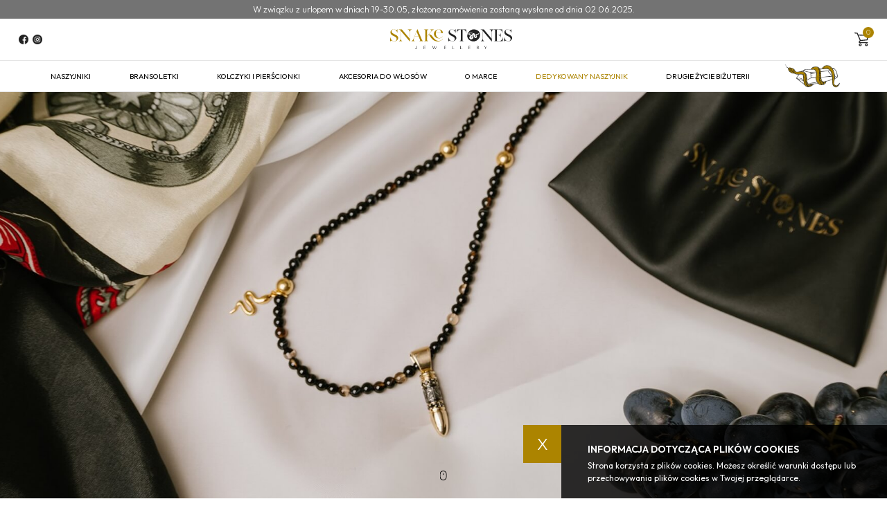

--- FILE ---
content_type: text/html; charset=UTF-8
request_url: https://snake-stones.com/dedykowany-naszyjnik/
body_size: 6811
content:
<!DOCTYPE html>
<html lang="pl">
<head>
<!-- Google tag (gtag.js) -->
<script async src="https://www.googletagmanager.com/gtag/js?id=G-9RNNX01JKC"></script>
<script>
  window.dataLayer = window.dataLayer || [];
  function gtag(){dataLayer.push(arguments);}
  gtag('js', new Date());
 
  gtag('config', 'G-9RNNX01JKC');
</script>
	<meta charset="utf-8" />

	<title>Dedykowany naszyjnik</title>

	<meta name="description" content="Tworzymy wyjątkowe i personalizowane projekty w oparciu o informacje które przekażesz nam o twojej wyjątkowej osobie. Całość potrzebnych informacji uzupe" />
	<meta name="author" content="Odee - odee.pl / Strony internetowe" />
	<meta name="viewport" content="width=device-width,initial-scale=1,maximum-scale=5">
		<meta name="theme-color" content="#0077ae">
		<meta name="format-detection" content="telephone=no">

	<link href="https://snake-stones.com/images/favicon.png?ver=47446" type="image/png" rel="icon" />
	
	<link href="https://snake-stones.com/style.css?ver=47446" rel="stylesheet" />
	<link href="https://snake-stones.com/style_rwd.css?ver=47446" rel="stylesheet" />
		<link rel="canonical" href="https://snake-stones.com/dedykowany-naszyjnik/" title="Dedykowany naszyjnik" />
		
	<meta property="og:title" content="Dedykowany naszyjnik"/>
	<meta property="og:description" content="Tworzymy wyjątkowe i personalizowane projekty w oparciu o informacje które przekażesz nam o twojej wyjątkowej osobie. Całość potrzebnych informacji uzupe"/>
	<meta property="og:url" content="https://snake-stones.com/dedykowany-naszyjnik/" title="Dedykowany naszyjnik"/>
	<meta property="og:image" content=""/>
	<meta property="og:type" content="website"/>


</head>

<body class="page--7 page--idk--1 page--lang--pl">

<div class="bar f-l w-100 p-r"><div class="bar__inside f-l w-100 h-100 p-r d-c-c"><div class="text__19 text-white text-center"><p>W związku z urlopem w dniach 19-30.05, złożone zamówienia zostaną wysłane od dnia 02.06.2025.</p></div></div></div><nav class="wrapper d-c-b setSmall animate__300 bi"><div class="wrapper__up f-l w-100 p-r d-c-b"><div class="wrapper__social d-c-c"><a href="https://www.facebook.com/Snakestones" target="_blank" rel="nofollow" class="wrapper__social--href"><img src="https://snake-stones.com/images/social_snake_1.png" class="wrapper__social--img" alt="Social - Facebook" /></a><a href="https://www.instagram.com/snakestones_jewellery" target="_blank" rel="nofollow" class="wrapper__social--href"><img src="https://snake-stones.com/images/social_snake_2.png" class="wrapper__social--img" alt="Social - Instagram" /></a></div><a href="https://snake-stones.com/" class="wrapper__logo animate__300"><img src="https://snake-stones.com/images/logo_snakestone.svg" class="wrapper__logo--img" alt="Logo" /></a><a href="https://snake-stones.com/koszyk/" title="Koszyk" class="wrapper__basket f-l p-r"><div class="wrapper__basket--qtu d-c-c"><span class="wrapper__basket--ajax">0</span></div><img src="https://snake-stones.com/images/basketIcon.svg" class="wrapper__basket--img f-l p-r" alt="Koszyk" /></a><div class="wrapper__hamb noComp"><span></span><span></span><span></span></div></div><div class="wrapper__down f-l w-100 p-r d-c-b"><menu class="wrapper__menu"><li class="wrapper__menu--name "><a href="https://snake-stones.com/naszyjniki/" title="Naszyjniki" class="wrapper__menu--href d-c-c bi animate__300">Naszyjniki</a><img src="https://snake-stones.com/images/menuHr.png" class="wrapper__menu--hr" alt="Line - 2" /></li><li class="wrapper__menu--name "><a href="https://snake-stones.com/bransoletki/" title="Bransoletki" class="wrapper__menu--href d-c-c bi animate__300">Bransoletki</a><img src="https://snake-stones.com/images/menuHr.png" class="wrapper__menu--hr" alt="Line - 3" /></li><li class="wrapper__menu--name "><a href="https://snake-stones.com/kolczyki-i-pierscionki/" title="Kolczyki i pierścionki" class="wrapper__menu--href d-c-c bi animate__300">Kolczyki i pierścionki</a><img src="https://snake-stones.com/images/menuHr.png" class="wrapper__menu--hr" alt="Line - 4" /></li><li class="wrapper__menu--name "><a href="https://snake-stones.com/akcesoria-do-wlosow/" title="Akcesoria do włosów" class="wrapper__menu--href d-c-c bi animate__300">Akcesoria do włosów</a><img src="https://snake-stones.com/images/menuHr.png" class="wrapper__menu--hr" alt="Line - 5" /></li><li class="wrapper__menu--name wrapper__menu--name--6 "><a href="https://snake-stones.com/o-marce/" title="O marce" class="wrapper__menu--href d-c-c bi animate__300">O marce</a><img src="https://snake-stones.com/images/menuHr.png" class="wrapper__menu--hr" alt="Line - 6" /></li><li class="wrapper__menu--name wrapper__menu--name--7 wrapper__menu--active"><a href="https://snake-stones.com/dedykowany-naszyjnik/" title="Dedykowany naszyjnik" class="wrapper__menu--href d-c-c bi animate__300">Dedykowany naszyjnik</a><img src="https://snake-stones.com/images/menuHr.png" class="wrapper__menu--hr" alt="Line - 7" /></li><li class="wrapper__menu--name wrapper__menu--name--8 "><a href="https://snake-stones.com/drugie-zycie-bizuterii/" title="Drugie życie biżuterii" class="wrapper__menu--href d-c-c bi animate__300">Drugie życie biżuterii</a><img src="https://snake-stones.com/images/menuHr.png" class="wrapper__menu--hr" alt="Line - 8" /></li><li class="wrapper__menu--name wrapper__menu--name--18 "><a href="https://snake-stones.com/moc-kamieni/" title="Moc kamieni" class="wrapper__menu--href d-c-c bi animate__300">Moc kamieni</a><img src="https://snake-stones.com/images/menuHr.png" class="wrapper__menu--hr" alt="Line - 18" /></li></menu></div></nav><div class="slide slide--1"><div class="slide__carousel owl-carousel slideShow-owl"><div class="slide__slides bi d-c-c"><div class="slide__slides--inside bi d-c-c"><div class="slide__slides--text"></div></div><img src="https://snake-stones.com/images/page_images/foto_gallery/7/dedykowany-naszyjnik.jpg" srcset="https://snake-stones.com/images/page_images/foto_gallery/7/dedykowany-naszyjnik-s.jpg 999w, https://snake-stones.com/images/page_images/foto_gallery/7/dedykowany-naszyjnik.jpg 1000w" class="slide__slides--img" alt="Dedykowany naszyjnik" /></div></div><div class="slide__scroll scroll--from pointer bi d-c-c"><img src="https://snake-stones.com//images/slideArrow.svg" class="slide__scroll--arrow" alt="" /></div></div><ol class="dir d-c-s" itemscope itemtype="https://schema.org/BreadcrumbList">
    <li itemprop="itemListElement" class="dir__li bi d-c-s" itemscope itemtype="https://schema.org/ListItem">
        <a itemprop="item" class="dir__href bi d-c-s" href="https://snake-stones.com/">
            <span itemprop="name">Home</span>
        </a>
        <img src="https://snake-stones.com/images/listBg.png" class="dir__arrow" alt="" />
        <meta itemprop="position" content="1" />
    </li>

    
    
    
    <li itemprop="itemListElement" class="dir__li bi d-c-s" itemscope itemtype="https://schema.org/ListItem">
        <a itemprop="item" class="dir__href" href="https://snake-stones.com/dedykowany-naszyjnik/" title="Dedykowany naszyjnik">
            <span itemprop="name">Dedykowany naszyjnik</span>
        </a>
        <meta itemprop="position" content="2" />
    </li>
</ol><div class="dedicated f-l w-100 p-r scroll--to"><div class="dedicatedOne f-l w-100 p-r d-c-s"><div class="dedicatedOne__left f-l w-50 p-r"><h1 class="header ls-2 f-l w-100 p-r mb-20 fs-40 fw-300 lh-40 default-color-2 text-uppercase wow fadeInUp">Dedykowany naszyjnik</h1><h2 class="header f-l w-100 p-r fs-20 fw-300 lh-30 default-color-1 text-uppercase wow fadeInUp">Stwórz naszyjnik pasujący idealnie <span class="block"></span>do obdarowanej osoby</h2></div><div class="dedicatedOne__right f-l w-50 p-r"><div class="text__19 text__22 wow fadeInUp"><h3>Tworzymy wyjątkowe i personalizowane projekty w oparciu o informacje które przekażesz nam o twojej wyjątkowej osobie. Całość potrzebnych informacji uzupełnij w formularzu (do stworzenia).</h3></div></div></div><div class="dedicatedTwo f-l w-100 p-r"><div class="dedicatedTwo__left f-r w-50 h-100 p-r"><div class="mainFoto"><img loading="lazy" src="https://snake-stones.com/images/page_images/foto_main/33/snakestones-5.jpg" srcset="https://snake-stones.com/images/page_images/foto_main/33/snakestones-5-s.jpg 999w, https://snake-stones.com/images/page_images/foto_main/33/snakestones-5.jpg 1000w" data-zoom="https://snake-stones.com/images/page_images/foto_main/33/snakestones-5.jpg" class="img" alt="SnakeStones -5" /></div></div><div class="dedicatedTwo__right f-l w-50 h-100 p-r d-c-s"><div class="text__19 wow fadeInUp"><p>Naszyjnik Dominiki, został zainspirowany tym jak obdarowana kocha wodę i plażę. W niektórych wierzeniach muszla uważana jest za symbol ochrony przed złem. Wybrane kolory to czerń, ze złotymi dodatkami. Biżuteria miała pełnić rolę zarówno dziennej, jak i wieczorowej. Całość została wykonana w srebrze 925 (pozłacanym 18K złotem) z naturalnych szarych pereł oraz czarnych cyrkonii.</p></div></div></div><div class="dedicatedThree f-l w-100 p-r"><h2 class="header ls-2 f-l w-100 p-r mb-20 fs-40 fw-300 lh-40 default-color-2 text-uppercase wow fadeInUp">Dlaczego warto sprezentować biżuterię?</h2><div class="header f-l w-100 p-r fs-20 fw-300 lh-30 default-color-1 text-uppercase wow fadeInUp">Istnieje wiele powodów, dla których warto rozważyć podarowanie biżuterii jako prezentu. Oto kilka z nich:</div><div class="dedicatedCarousel owl-carousel owl-carousel-dedicated owl-carousel-nav--1 f-l p-r wow fadeInUp"><div class="dedicatedCarousel__box f-l p-r"><div class="dedicatedCarousel__box--name mb-20 text__19 text__22 text-uppercase">SENTYMENTALNA WARTOŚĆ</div><div class="dedicatedCarousel__box--text text__19 text__18"><p>Biżuteria często wiąże się z ważnymi chwilami i emocjami. Prezentując komuś biżuterię, możesz dodatkowo podkreślić sentymentalną wartość chwili, takiej jak rocznica, urodziny czy ślub.</p></div></div><div class="dedicatedCarousel__box f-l p-r"><div class="dedicatedCarousel__box--name mb-20 text__19 text__22 text-uppercase">UNIKALNOŚĆ I INDYWIDUALIZM</div><div class="dedicatedCarousel__box--text text__19 text__18"><p>Biżuteria może być bardzo osobistym prezentem. Możesz wybierać spośród różnych stylów, materiałów, kamieni szlachetnych i wzorów, co pozwala dostosować prezent do gustu i stylu obdarowywanej osoby.</p></div></div><div class="dedicatedCarousel__box f-l p-r"><div class="dedicatedCarousel__box--name mb-20 text__19 text__22 text-uppercase">TRWAŁA <span class="block"></span>PAMIĄTKA</div><div class="dedicatedCarousel__box--text text__19 text__18"><p>W przeciwieństwie do wielu innych prezentów, biżuteria ma potencjał stania się trwałą pamiątką. Dobrej jakości biżuteria może przetrwać wiele lat i przypominać obdarowaną osobę o szczególnym dniu czy wydarzeniu.</p></div></div><div class="dedicatedCarousel__box f-l p-r"><div class="dedicatedCarousel__box--name mb-20 text__19 text__22 text-uppercase">PODKREŚLENIE <span class="block"></span>OKAZJI</div><div class="dedicatedCarousel__box--text text__19 text__18"><p>Biżuteria doskonale nadaje się do podkreślenia okazji, takich jak zaręczyny, ślub, rocznica czy urodziny. Szczególnie pierścionek zaręczynowy czy obrączki ślubne mają silne symboliczne znaczenie.</p></div></div><div class="dedicatedCarousel__box f-l p-r"><div class="dedicatedCarousel__box--name mb-20 text__19 text__22 text-uppercase">ELEGANCJA <span class="block"></span>I STYL</div><div class="dedicatedCarousel__box--text text__19 text__18"><p>Biżuteria jest często uważana za elegancki i stylowy dodatek. Podarowanie komuś pięknej biżuterii może być wyrazem szacunku oraz docenienia jego lub jej stylu i gustu.</p></div></div><div class="dedicatedCarousel__box f-l p-r"><div class="dedicatedCarousel__box--name mb-20 text__19 text__22 text-uppercase">INWESTYCJA <span class="block"></span>W JAKOŚĆ</div><div class="dedicatedCarousel__box--text text__19 text__18"><p>W zależności od wybranych materiałów, biżuteria może być trwałą inwestycją. Na przykład, złoto, srebro czy diamenty zachowują swoją wartość, co sprawia, że prezent biżuteryjny może być jednocześnie formą inwestycji.</p></div></div><div class="dedicatedCarousel__box f-l p-r"><div class="dedicatedCarousel__box--name mb-20 text__19 text__22 text-uppercase">UNIWERSALNOŚĆ</div><div class="dedicatedCarousel__box--text text__19 text__18"><p>Biżuteria jest uniwersalnym prezentem, który pasuje praktycznie do każdego wieku, płci i stylu życia. Możesz znaleźć coś odpowiedniego dla bliskich, niezależnie od ich preferencji.</p></div></div></div><div class="text__19 text__22 wow fadeInUp"><p>Podsumowując, biżuteria ma potencjał stworzenia trwałych i wartościowych wspomnień, podkreślenia wyjątkowych chwil i wyrażenia uczuć w sposób, który może być noszony i cieszyć oczy przez wiele lat.</p></div></div><div class="dedicatedFour f-l w-100 p-r d-c-s"><div class="dedicatedFour__up f-l w-100 p-r d-c-c" style="background: url(https://snake-stones.com/images/page_images/foto_main/35/generative-fill.jpg) center no-repeat;background-size:cover;"><h2 class="header ls-2 f-l w-100 p-r mb-20 fs-40 fw-300 lh-40 text-white text-center text-uppercase wow fadeInUp">Dla kogo jest presonalizacja?</h2></div><div class="header f-l w-100 p-r fs-20 fw-300 lh-30 default-color-1 text-uppercase wow fadeInUp">Zamawianie biżuterii na zamówienie w ulubionym kolorze lub stworzoną z danego rodzaju kamienia może mieć wiele korzyści, zarówno dla obdarowywanej osoby, jak i dla osoby zamawiającej prezent. oto kilka powodów, dlaczego warto zdecydować się na biżuterię personalizowaną:</div><div class="dedicatedCarousel owl-carousel owl-carousel-dedicated owl-carousel-nav--1 f-l p-r wow fadeInUp"><div class="dedicatedCarousel__box f-l p-r"><div class="dedicatedCarousel__box--name mb-20 text__19 text__22 text-uppercase">OSOBISTY <span class="block"></span>DOTYK</div><div class="dedicatedCarousel__box--text text__19 text__18"><p>Wybór ulubionego koloru lub kamienia urodzeniowego oznacza, że prezent staje się bardziej osobisty. Wykazując się uwagą na tyle, by poznać czyjeś preferencje, pokazujesz, że zależy Ci na szczegółach i chcesz, aby prezent był dopasowany do gustu obdarowywanej osoby.</p></div></div><div class="dedicatedCarousel__box f-l p-r"><div class="dedicatedCarousel__box--name mb-20 text__19 text__22 text-uppercase">ZGODNOŚĆ Z UBRANIAMI</div><div class="dedicatedCarousel__box--text text__19 text__18"><p>Biżuteria w ulubionym kolorze może być łatwo dopasowana do różnych ubrań i stylizacji, co sprawia, że będzie noszona częściej. Jest to praktyczny i funkcjonalny aspekt wyboru biżuterii.</p></div></div><div class="dedicatedCarousel__box f-l p-r"><div class="dedicatedCarousel__box--name mb-20 text__19 text__22 text-uppercase">TWORZENIE WRAŻENIA LUKSUSU</div><div class="dedicatedCarousel__box--text text__19 text__18"><p>Biżuteria w wyjątkowym stylu, stworzona specjalnie dla tej osoby może wydawać się bardziej luksusowa i ekskluzywna, ponieważ jest dostosowana do gustu i preferencji obdarowywanej osoby.</p></div></div><div class="dedicatedCarousel__box f-l p-r"><div class="dedicatedCarousel__box--name mb-20 text__19 text__22 text-uppercase">UNIKATOWOŚĆ</div><div class="dedicatedCarousel__box--text text__19 text__18"><p>Biżuteria w ulubionym kolorze, zwłaszcza jeśli jest zamówiona na zamówienie, może być unikatowa i niepowtarzalna. To sprawia, że prezent staje się jeszcze bardziej wyjątkowy i wartościowy.</p></div></div><div class="dedicatedCarousel__box f-l p-r"><div class="dedicatedCarousel__box--name mb-20 text__19 text__22 text-uppercase">SYMBOLIZM <span class="block"></span>KOLORU</div><div class="dedicatedCarousel__box--text text__19 text__18"><p>W różnych kulturach kolory często mają swoje znaczenia i symbole. Wybierając biżuterię w konkretnym kolorze, można dodatkowo wprowadzić do prezentu element symboliki, który może być ważny dla obdarowywanej osoby.</p></div></div><div class="dedicatedCarousel__box f-l p-r"><div class="dedicatedCarousel__box--name mb-20 text__19 text__22 text-uppercase">RADOŚĆ <span class="block"></span>I ZASKOCZENIE</div><div class="dedicatedCarousel__box--text text__19 text__18"><p>Otrzymywanie prezentu w ulubionym kolorze może wywołać radość i zaskoczenie. To uczucie, gdy ktoś zauważa i spełnia takie szczegóły, może sprawić, że prezent stanie się jeszcze bardziej wartościowy.</p></div></div></div></div></div><div class="dedicatedForm f-l w-100 p-r"><h2 class="header ls-2 f-l w-100 p-r mb-40 fs-40 fw-300 lh-40 default-color-2 text-uppercase">Wypełnij formularz w celu uzyskania przybliżonej wyceny i terminu realizacji:</h2><div class="formBox">
	<form id="formSet" method="post" action="https://snake-stones.com/&name=dedykowany-naszyjnik&setLang=pl&dedicated=send&from=dedykowany-naszyjnik" enctype="multipart/form-data">

        <div class="formBox__inside grid--4">
            <div class="formBox__inputBox">
                <label for="firstcolor" class="formLabel">Ulubiony kolor</label>
				<input type="text" name="firstcolor" id="firstcolor" class="formInput bi" required>
			</div>
            <div class="formBox__inputBox">
                <label for="othercolor" class="formLabel">Kolory dopełniające</label>
				<input type="text" name="othercolor" id="othercolor" class="formInput bi">
			</div>
            <div class="formBox__inputBox">
                <label for="firststone" class="formLabel">Ulubiony kamień</label>
				<input type="text" name="firststone" id="firststone" class="formInput bi">
			</div>
            <div class="formBox__inputBox">
                <label for="birthday" class="formLabel">Data urodzenia (dla kamieni ochronnych)</label>
				<input type="text" name="birthday" id="birthday" class="formInput bi">
			</div>
        </div>
        <div class="formBox__inside grid--4">
            <div class="formBox__inputBox">
                <label for="length" class="formLabel">Idealna długość naszyjnika?</label>
				<input type="text" name="length" id="length" class="formInput bi" required>
			</div>
            <div class="formBox__inputBox">
                <label for="pearl" class="formLabel">Użyć perły?</label>
				<select name="pearl" id="pearl" class="formSelect" required>
					<option value="" disabled="" selected="">Wybierz</option>
					<option value="Tak">Tak</option>
					<option value="Nie">Nie</option>
				</select>
			</div>
            <div class="formBox__inputBox">
                <label for="engraver" class="formLabel">Wykonać grawer?</label>
				<select name="engraver" id="engraver" class="formSelect" required>
					<option value="" disabled="" selected="">Wybierz</option>
					<option value="Tak">Tak</option>
					<option value="Nie">Nie</option>
				</select>
			</div>
        </div>
		<div class="formBox__inside grid--4">
			<div class="formBox__inputBox">
                <label for="firstname" class="formLabel">Imię</label>
				<input type="text" name="firstname" id="firstname" class="formInput bi" required>
			</div>
            <div class="formBox__inputBox">
                <label for="email" class="formLabel">E-mail</label>
				<input type="email" name="email" id="email" class="formInput bi" required>
			</div>
			<div class="formBox__inputBox">
                <label for="phone" class="formLabel">Telefon kontaktowy</label>
				<input type="text" name="phone" id="phone" class="formInput bi" required>
			</div>
		</div>
		<div class="formBox__inside">
			<div class="formBox__inputBox allWidth">
                <label for="message" class="formLabel d-c-b">Uwagi <span>*Możesz załączyć także zdjęcia tej osoby, lub odnośnik do jej konta Instagram. Dopasujemy projekt do jej stylu ubierania się.</span></label>
				<textarea name="message" id="message" class="formTextarea bi"></textarea>
			</div>
		</div>
        <div class="formBox__inside">
            <div class="f-l p-r d-c-s form-box-fileLeft">
                <div class="form-box-file">	
                    <input type="file" name="userfile[]" class="default" multiple />
                    <div class="upload put-file"><p>Dodaj załączniki</p></div>
                </div>
            </div>
        </div>

				<div class="formBox__inside">
			<div class="formBox__inside mt-20 mb-0">
				<label class="formBox__checkBox">
					<input class="formBox__checkInput" value="Twoje dane osobowe będą użyte do przetworzenia twojego zamówienia, obsługi twojej wizyty na naszej stronie oraz dla innych celów o których mówi nasza polityka prywatności." name="check_3" type="checkbox" required>
					<div class="formBox__checkText">Twoje dane osobowe będą użyte do przetworzenia twojego zamówienia, obsługi twojej wizyty na naszej stronie oraz dla innych celów o których mówi nasza <a href="https://snake-stones.com/polityka-prywatnosci/" title="Polityka prywatności" target="_blank">polityka prywatności</a>.</div>
				</label>
			</div>
			<div class="formBox__inside mt-0 mb-20">
				<label class="formBox__checkBox mb-0">
					<input class="formBox__checkInput" value="Akceptuję warunki Regulaminu." name="check_4" type="checkbox" required>
					<div class="formBox__checkText">Akceptuję warunki <a href="https://snake-stones.com/regulamin/" title="Regulamin" target="_blank">Regulaminu</a>.</div>
				</label>
			</div>
		</div>

		<div class="formBox__inside d-c-s">
			<div class="recaptcha" >
				<div class="g-recaptcha" data-sitekey="6LduRnspAAAAALviXH1gyojo5cGId6SUx0VVrFDa" data-callback="onReCaptchaSuccess"></div>
				<script async defer type="text/javascript" src="https://www.google.com/recaptcha/api.js?hl=pl"></script>
			</div>

			<input type="submit" name="dedicatedSend" class="formSubmit" value="Wyślij">
		</div>
	</form>
</div></div><footer class="footer d-c-b bi"><div class="footer__up f-l w-100 p-r d-c-b"><a href="https://snake-stones.com/"><img src="https://snake-stones.com/images/footer_logo.svg" class="footer__logo f-l p-r" alt="Logo Footer" /></a><div class="footer__up--right f-l p-r"><img src="https://snake-stones.com/images/footer_payLogos.png" class="footer__payLogos f-l p-r" alt="Logos Pay" /><div class="wrapper__social d-c-c"><a href="https://www.facebook.com/Snakestones" target="_blank" rel="nofollow" class="wrapper__social--href"><img src="https://snake-stones.com/images/social_snake_1.png" class="wrapper__social--img" alt="Social - Facebook" /></a><a href="https://www.instagram.com/snakestones_jewellery" target="_blank" rel="nofollow" class="wrapper__social--href"><img src="https://snake-stones.com/images/social_snake_2.png" class="wrapper__social--img" alt="Social - Instagram" /></a></div></div></div><div class="footer__middle f-l w-100 p-r d-s-b"><div class="footer__contact f-l p-r"><div class="footer__contact--phone f-l w-100 p-r mb-10 fs-20 fw-300 lh-30 text-white d-c-s"><img src="https://snake-stones.com/images/footer_phone.svg" class="footer__contact--phoneImg f-l p-r" alt="Telefon" />+48 516 507 570</div><div class="text__19 text__16 text-white"><p>Poniedziąłek - Piątek: 10:00 - 18:00</p>
<p>Adres do odbioru osobistego:</p>
<p>Galeria IDEALNE WNĘTRZA</p>
<p>Słowackiego 19/1.6</p>
<p>80-257 Gdańsk - os. Garnizon</p></div></div><div class="footer__menus f-l p-r list--grid--3"><div class="footer__menus--box f-l p-r"><div class="footer__menus--header header f-l w-100 p-r mb-10 fs-20 fw-200 lh-30 text-uppercase text-white">Oferta</div><ul class="footer__menu"><li class="footer__menu--name "><a href="https://snake-stones.com/naszyjniki/" title="Naszyjniki" class="footer__menu--href d-c-s bi">Naszyjniki</a></li><li class="footer__menu--name "><a href="https://snake-stones.com/bransoletki/" title="Bransoletki" class="footer__menu--href d-c-s bi">Bransoletki</a></li><li class="footer__menu--name "><a href="https://snake-stones.com/kolczyki-i-pierscionki/" title="Kolczyki i pierścionki" class="footer__menu--href d-c-s bi">Kolczyki i pierścionki</a></li><li class="footer__menu--name "><a href="https://snake-stones.com/akcesoria-do-wlosow/" title="Akcesoria do włosów" class="footer__menu--href d-c-s bi">Akcesoria do włosów</a></li></ul></div><div class="footer__menus--box f-l p-r"><div class="footer__menus--header header f-l w-100 p-r mb-10 fs-20 fw-200 lh-20 text-uppercase text-white">O firmie</div><ul class="footer__menu"><li class="footer__menu--name "><a href="https://snake-stones.com/o-marce/" title="O marce" class="footer__menu--href d-c-s bi">O marce</a></li><li class="footer__menu--name footer__menu--active"><a href="https://snake-stones.com/dedykowany-naszyjnik/" title="Dedykowany naszyjnik" class="footer__menu--href d-c-s bi">Dedykowany naszyjnik</a></li><li class="footer__menu--name "><a href="https://snake-stones.com/drugie-zycie-bizuterii/" title="Drugie życie biżuterii" class="footer__menu--href d-c-s bi">Drugie życie biżuterii</a></li><li class="footer__menu--name "><a href="https://snake-stones.com/moc-kamieni/" title="Moc kamieni" class="footer__menu--href d-c-s bi">Moc kamieni</a></li><li class="footer__menu--name "><a href="https://snake-stones.com/blog/" title="Blog" class="footer__menu--href d-c-s bi">Blog</a></li></ul></div><div class="footer__menus--box f-l p-r"><div class="footer__menus--header header f-l w-100 p-r mb-10 fs-20 fw-200 lh-20 text-uppercase text-white">Informacje</div><ul class="footer__menu"><li class="footer__menu--name "><a href="https://snake-stones.com/jak-dbac-o-bizuterie/" title="Jak dbać o biżuterie" class="footer__menu--href d-c-s bi">Jak dbać o biżuterie</a></li><li class="footer__menu--name "><a href="https://snake-stones.com/polityka-prywatnosci/" title="Polityka prywatności" class="footer__menu--href d-c-s bi">Polityka prywatności</a></li><li class="footer__menu--name "><a href="https://snake-stones.com/kontakt/" title="Kontakt" class="footer__menu--href d-c-s bi">Kontakt</a></li><li class="footer__menu--name "><a href="https://snake-stones.com/regulamin/" title="Regulamin" class="footer__menu--href d-c-s bi">Regulamin</a></li></ul></div></div><div class="footer__newsletter f-l p-r"><div class="footer__menus--header header f-l w-100 p-r mb-10 fs-20 fw-200 lh-20 text-uppercase text-white">Newsletter</div><div class="text__19 text__16 text-white">Dołącz do elitarnego grona klientów Snake Stones</div><div class="newsletter f-l w-100 p-r mt-20"><div class="formBox">
	<form id="formSet" method="post" action="https://snake-stones.com/&name=dedykowany-naszyjnik&setLang=pl&newsletter=send" enctype="multipart/form-data">
		<div class="formBox__inside grid--1">
			<div class="formBox__inputBox">
				<input type="email" name="email" id="email" class="formInput bi" placeholder="E-MAIL" required>
                <input type="submit" name="newsletterSend" class="formSubmit" value="Zapisz się">
			</div>
		</div>

				<div class="formBox__inside">
			<div class="recaptcha" >
				<div class="g-recaptcha" data-sitekey="6LduRnspAAAAALviXH1gyojo5cGId6SUx0VVrFDa" data-callback="onReCaptchaSuccess"></div>
				<script async defer type="text/javascript" src="https://www.google.com/recaptcha/api.js?hl=pl"></script>
			</div>
			<label class="formBox__checkBox">
				<input class="formBox__checkInput" value="Wyrażam zgodę: Przesyłając swój adres e-mail i zapisując się do naszego newslettera, wyrażasz zgodę na przetwarzanie Twoich danych osobowych w celu otrzymywania informacji marketingowych, aktualizacji i promocji dotyczących naszych produktów/usług." name="check" type="checkbox" required>
				<div class="formBox__checkText">Przesyłając swój adres e-mail i zapisując się do naszego newslettera, wyrażasz zgodę na przetwarzanie Twoich danych osobowych w celu otrzymywania informacji marketingowych, aktualizacji i promocji dotyczących naszych produktów/usług.</div>
			</label>
		</div>

	</form>
</div></div></div></div><div class="footer__down f-l w-100 p-r d-c-b"><div class="footer__arrow d-c-c pointer scroll--up"><img src="https://snake-stones.com/images/arrowUp.png" class="footer__arrow--img" alt="Arrow Up" /></div><div class="odeeAutor"><a href="https://odee.pl" target="_blank" title="Strony internetowe - odee.pl" class="odeeTip animate"><img src="https://snake-stones.com/images/odee.png" class="odeeLogo" alt="Strony internetowe - odee.pl"/></a></div></div></footer><div class="popupLandscape noComp"><div class="popup"><div class="popup__wrap"><div class="popup__title">Prosimy o zmianę orientacji telefonu na pionową, dziękujemy!</div></div></div></div>
<link href="https://snake-stones.com/css/default.css?ver=47446" rel="stylesheet"/>
<link href="https://snake-stones.com/css/jquery.fancybox.css?ver=47446" rel="stylesheet"/>
<link href="https://snake-stones.com/css/owl.carousel.css?ver=47446" rel="stylesheet"/>
<link href="https://snake-stones.com/css/animate.css?ver=47446" rel="stylesheet"/>
<link href="https://snake-stones.com/css/forms.css?ver=47446" rel="stylesheet"/>

<script src="https://snake-stones.com/js/jquery-3.6.4.min.js?ver=47446"></script>
<script src="https://snake-stones.com/js/jquery.fancybox.min.js?ver=47446"></script>
<script src="https://snake-stones.com/js/owl.carousel.min.js?ver=47446"></script>
<script src="https://snake-stones.com/js/wow.min.js?ver=47446"></script>
<script src="https://snake-stones.com/js/scripts.js?ver=47446"></script>
<script src="https://snake-stones.com/js/shop.js?ver=47446"></script>
<script src="https://snake-stones.com/js/cookies.js?ver=47446"></script>


</body>
</html>

--- FILE ---
content_type: text/html; charset=utf-8
request_url: https://www.google.com/recaptcha/api2/anchor?ar=1&k=6LduRnspAAAAALviXH1gyojo5cGId6SUx0VVrFDa&co=aHR0cHM6Ly9zbmFrZS1zdG9uZXMuY29tOjQ0Mw..&hl=pl&v=PoyoqOPhxBO7pBk68S4YbpHZ&size=normal&anchor-ms=20000&execute-ms=30000&cb=brdzzx76giu2
body_size: 49460
content:
<!DOCTYPE HTML><html dir="ltr" lang="pl"><head><meta http-equiv="Content-Type" content="text/html; charset=UTF-8">
<meta http-equiv="X-UA-Compatible" content="IE=edge">
<title>reCAPTCHA</title>
<style type="text/css">
/* cyrillic-ext */
@font-face {
  font-family: 'Roboto';
  font-style: normal;
  font-weight: 400;
  font-stretch: 100%;
  src: url(//fonts.gstatic.com/s/roboto/v48/KFO7CnqEu92Fr1ME7kSn66aGLdTylUAMa3GUBHMdazTgWw.woff2) format('woff2');
  unicode-range: U+0460-052F, U+1C80-1C8A, U+20B4, U+2DE0-2DFF, U+A640-A69F, U+FE2E-FE2F;
}
/* cyrillic */
@font-face {
  font-family: 'Roboto';
  font-style: normal;
  font-weight: 400;
  font-stretch: 100%;
  src: url(//fonts.gstatic.com/s/roboto/v48/KFO7CnqEu92Fr1ME7kSn66aGLdTylUAMa3iUBHMdazTgWw.woff2) format('woff2');
  unicode-range: U+0301, U+0400-045F, U+0490-0491, U+04B0-04B1, U+2116;
}
/* greek-ext */
@font-face {
  font-family: 'Roboto';
  font-style: normal;
  font-weight: 400;
  font-stretch: 100%;
  src: url(//fonts.gstatic.com/s/roboto/v48/KFO7CnqEu92Fr1ME7kSn66aGLdTylUAMa3CUBHMdazTgWw.woff2) format('woff2');
  unicode-range: U+1F00-1FFF;
}
/* greek */
@font-face {
  font-family: 'Roboto';
  font-style: normal;
  font-weight: 400;
  font-stretch: 100%;
  src: url(//fonts.gstatic.com/s/roboto/v48/KFO7CnqEu92Fr1ME7kSn66aGLdTylUAMa3-UBHMdazTgWw.woff2) format('woff2');
  unicode-range: U+0370-0377, U+037A-037F, U+0384-038A, U+038C, U+038E-03A1, U+03A3-03FF;
}
/* math */
@font-face {
  font-family: 'Roboto';
  font-style: normal;
  font-weight: 400;
  font-stretch: 100%;
  src: url(//fonts.gstatic.com/s/roboto/v48/KFO7CnqEu92Fr1ME7kSn66aGLdTylUAMawCUBHMdazTgWw.woff2) format('woff2');
  unicode-range: U+0302-0303, U+0305, U+0307-0308, U+0310, U+0312, U+0315, U+031A, U+0326-0327, U+032C, U+032F-0330, U+0332-0333, U+0338, U+033A, U+0346, U+034D, U+0391-03A1, U+03A3-03A9, U+03B1-03C9, U+03D1, U+03D5-03D6, U+03F0-03F1, U+03F4-03F5, U+2016-2017, U+2034-2038, U+203C, U+2040, U+2043, U+2047, U+2050, U+2057, U+205F, U+2070-2071, U+2074-208E, U+2090-209C, U+20D0-20DC, U+20E1, U+20E5-20EF, U+2100-2112, U+2114-2115, U+2117-2121, U+2123-214F, U+2190, U+2192, U+2194-21AE, U+21B0-21E5, U+21F1-21F2, U+21F4-2211, U+2213-2214, U+2216-22FF, U+2308-230B, U+2310, U+2319, U+231C-2321, U+2336-237A, U+237C, U+2395, U+239B-23B7, U+23D0, U+23DC-23E1, U+2474-2475, U+25AF, U+25B3, U+25B7, U+25BD, U+25C1, U+25CA, U+25CC, U+25FB, U+266D-266F, U+27C0-27FF, U+2900-2AFF, U+2B0E-2B11, U+2B30-2B4C, U+2BFE, U+3030, U+FF5B, U+FF5D, U+1D400-1D7FF, U+1EE00-1EEFF;
}
/* symbols */
@font-face {
  font-family: 'Roboto';
  font-style: normal;
  font-weight: 400;
  font-stretch: 100%;
  src: url(//fonts.gstatic.com/s/roboto/v48/KFO7CnqEu92Fr1ME7kSn66aGLdTylUAMaxKUBHMdazTgWw.woff2) format('woff2');
  unicode-range: U+0001-000C, U+000E-001F, U+007F-009F, U+20DD-20E0, U+20E2-20E4, U+2150-218F, U+2190, U+2192, U+2194-2199, U+21AF, U+21E6-21F0, U+21F3, U+2218-2219, U+2299, U+22C4-22C6, U+2300-243F, U+2440-244A, U+2460-24FF, U+25A0-27BF, U+2800-28FF, U+2921-2922, U+2981, U+29BF, U+29EB, U+2B00-2BFF, U+4DC0-4DFF, U+FFF9-FFFB, U+10140-1018E, U+10190-1019C, U+101A0, U+101D0-101FD, U+102E0-102FB, U+10E60-10E7E, U+1D2C0-1D2D3, U+1D2E0-1D37F, U+1F000-1F0FF, U+1F100-1F1AD, U+1F1E6-1F1FF, U+1F30D-1F30F, U+1F315, U+1F31C, U+1F31E, U+1F320-1F32C, U+1F336, U+1F378, U+1F37D, U+1F382, U+1F393-1F39F, U+1F3A7-1F3A8, U+1F3AC-1F3AF, U+1F3C2, U+1F3C4-1F3C6, U+1F3CA-1F3CE, U+1F3D4-1F3E0, U+1F3ED, U+1F3F1-1F3F3, U+1F3F5-1F3F7, U+1F408, U+1F415, U+1F41F, U+1F426, U+1F43F, U+1F441-1F442, U+1F444, U+1F446-1F449, U+1F44C-1F44E, U+1F453, U+1F46A, U+1F47D, U+1F4A3, U+1F4B0, U+1F4B3, U+1F4B9, U+1F4BB, U+1F4BF, U+1F4C8-1F4CB, U+1F4D6, U+1F4DA, U+1F4DF, U+1F4E3-1F4E6, U+1F4EA-1F4ED, U+1F4F7, U+1F4F9-1F4FB, U+1F4FD-1F4FE, U+1F503, U+1F507-1F50B, U+1F50D, U+1F512-1F513, U+1F53E-1F54A, U+1F54F-1F5FA, U+1F610, U+1F650-1F67F, U+1F687, U+1F68D, U+1F691, U+1F694, U+1F698, U+1F6AD, U+1F6B2, U+1F6B9-1F6BA, U+1F6BC, U+1F6C6-1F6CF, U+1F6D3-1F6D7, U+1F6E0-1F6EA, U+1F6F0-1F6F3, U+1F6F7-1F6FC, U+1F700-1F7FF, U+1F800-1F80B, U+1F810-1F847, U+1F850-1F859, U+1F860-1F887, U+1F890-1F8AD, U+1F8B0-1F8BB, U+1F8C0-1F8C1, U+1F900-1F90B, U+1F93B, U+1F946, U+1F984, U+1F996, U+1F9E9, U+1FA00-1FA6F, U+1FA70-1FA7C, U+1FA80-1FA89, U+1FA8F-1FAC6, U+1FACE-1FADC, U+1FADF-1FAE9, U+1FAF0-1FAF8, U+1FB00-1FBFF;
}
/* vietnamese */
@font-face {
  font-family: 'Roboto';
  font-style: normal;
  font-weight: 400;
  font-stretch: 100%;
  src: url(//fonts.gstatic.com/s/roboto/v48/KFO7CnqEu92Fr1ME7kSn66aGLdTylUAMa3OUBHMdazTgWw.woff2) format('woff2');
  unicode-range: U+0102-0103, U+0110-0111, U+0128-0129, U+0168-0169, U+01A0-01A1, U+01AF-01B0, U+0300-0301, U+0303-0304, U+0308-0309, U+0323, U+0329, U+1EA0-1EF9, U+20AB;
}
/* latin-ext */
@font-face {
  font-family: 'Roboto';
  font-style: normal;
  font-weight: 400;
  font-stretch: 100%;
  src: url(//fonts.gstatic.com/s/roboto/v48/KFO7CnqEu92Fr1ME7kSn66aGLdTylUAMa3KUBHMdazTgWw.woff2) format('woff2');
  unicode-range: U+0100-02BA, U+02BD-02C5, U+02C7-02CC, U+02CE-02D7, U+02DD-02FF, U+0304, U+0308, U+0329, U+1D00-1DBF, U+1E00-1E9F, U+1EF2-1EFF, U+2020, U+20A0-20AB, U+20AD-20C0, U+2113, U+2C60-2C7F, U+A720-A7FF;
}
/* latin */
@font-face {
  font-family: 'Roboto';
  font-style: normal;
  font-weight: 400;
  font-stretch: 100%;
  src: url(//fonts.gstatic.com/s/roboto/v48/KFO7CnqEu92Fr1ME7kSn66aGLdTylUAMa3yUBHMdazQ.woff2) format('woff2');
  unicode-range: U+0000-00FF, U+0131, U+0152-0153, U+02BB-02BC, U+02C6, U+02DA, U+02DC, U+0304, U+0308, U+0329, U+2000-206F, U+20AC, U+2122, U+2191, U+2193, U+2212, U+2215, U+FEFF, U+FFFD;
}
/* cyrillic-ext */
@font-face {
  font-family: 'Roboto';
  font-style: normal;
  font-weight: 500;
  font-stretch: 100%;
  src: url(//fonts.gstatic.com/s/roboto/v48/KFO7CnqEu92Fr1ME7kSn66aGLdTylUAMa3GUBHMdazTgWw.woff2) format('woff2');
  unicode-range: U+0460-052F, U+1C80-1C8A, U+20B4, U+2DE0-2DFF, U+A640-A69F, U+FE2E-FE2F;
}
/* cyrillic */
@font-face {
  font-family: 'Roboto';
  font-style: normal;
  font-weight: 500;
  font-stretch: 100%;
  src: url(//fonts.gstatic.com/s/roboto/v48/KFO7CnqEu92Fr1ME7kSn66aGLdTylUAMa3iUBHMdazTgWw.woff2) format('woff2');
  unicode-range: U+0301, U+0400-045F, U+0490-0491, U+04B0-04B1, U+2116;
}
/* greek-ext */
@font-face {
  font-family: 'Roboto';
  font-style: normal;
  font-weight: 500;
  font-stretch: 100%;
  src: url(//fonts.gstatic.com/s/roboto/v48/KFO7CnqEu92Fr1ME7kSn66aGLdTylUAMa3CUBHMdazTgWw.woff2) format('woff2');
  unicode-range: U+1F00-1FFF;
}
/* greek */
@font-face {
  font-family: 'Roboto';
  font-style: normal;
  font-weight: 500;
  font-stretch: 100%;
  src: url(//fonts.gstatic.com/s/roboto/v48/KFO7CnqEu92Fr1ME7kSn66aGLdTylUAMa3-UBHMdazTgWw.woff2) format('woff2');
  unicode-range: U+0370-0377, U+037A-037F, U+0384-038A, U+038C, U+038E-03A1, U+03A3-03FF;
}
/* math */
@font-face {
  font-family: 'Roboto';
  font-style: normal;
  font-weight: 500;
  font-stretch: 100%;
  src: url(//fonts.gstatic.com/s/roboto/v48/KFO7CnqEu92Fr1ME7kSn66aGLdTylUAMawCUBHMdazTgWw.woff2) format('woff2');
  unicode-range: U+0302-0303, U+0305, U+0307-0308, U+0310, U+0312, U+0315, U+031A, U+0326-0327, U+032C, U+032F-0330, U+0332-0333, U+0338, U+033A, U+0346, U+034D, U+0391-03A1, U+03A3-03A9, U+03B1-03C9, U+03D1, U+03D5-03D6, U+03F0-03F1, U+03F4-03F5, U+2016-2017, U+2034-2038, U+203C, U+2040, U+2043, U+2047, U+2050, U+2057, U+205F, U+2070-2071, U+2074-208E, U+2090-209C, U+20D0-20DC, U+20E1, U+20E5-20EF, U+2100-2112, U+2114-2115, U+2117-2121, U+2123-214F, U+2190, U+2192, U+2194-21AE, U+21B0-21E5, U+21F1-21F2, U+21F4-2211, U+2213-2214, U+2216-22FF, U+2308-230B, U+2310, U+2319, U+231C-2321, U+2336-237A, U+237C, U+2395, U+239B-23B7, U+23D0, U+23DC-23E1, U+2474-2475, U+25AF, U+25B3, U+25B7, U+25BD, U+25C1, U+25CA, U+25CC, U+25FB, U+266D-266F, U+27C0-27FF, U+2900-2AFF, U+2B0E-2B11, U+2B30-2B4C, U+2BFE, U+3030, U+FF5B, U+FF5D, U+1D400-1D7FF, U+1EE00-1EEFF;
}
/* symbols */
@font-face {
  font-family: 'Roboto';
  font-style: normal;
  font-weight: 500;
  font-stretch: 100%;
  src: url(//fonts.gstatic.com/s/roboto/v48/KFO7CnqEu92Fr1ME7kSn66aGLdTylUAMaxKUBHMdazTgWw.woff2) format('woff2');
  unicode-range: U+0001-000C, U+000E-001F, U+007F-009F, U+20DD-20E0, U+20E2-20E4, U+2150-218F, U+2190, U+2192, U+2194-2199, U+21AF, U+21E6-21F0, U+21F3, U+2218-2219, U+2299, U+22C4-22C6, U+2300-243F, U+2440-244A, U+2460-24FF, U+25A0-27BF, U+2800-28FF, U+2921-2922, U+2981, U+29BF, U+29EB, U+2B00-2BFF, U+4DC0-4DFF, U+FFF9-FFFB, U+10140-1018E, U+10190-1019C, U+101A0, U+101D0-101FD, U+102E0-102FB, U+10E60-10E7E, U+1D2C0-1D2D3, U+1D2E0-1D37F, U+1F000-1F0FF, U+1F100-1F1AD, U+1F1E6-1F1FF, U+1F30D-1F30F, U+1F315, U+1F31C, U+1F31E, U+1F320-1F32C, U+1F336, U+1F378, U+1F37D, U+1F382, U+1F393-1F39F, U+1F3A7-1F3A8, U+1F3AC-1F3AF, U+1F3C2, U+1F3C4-1F3C6, U+1F3CA-1F3CE, U+1F3D4-1F3E0, U+1F3ED, U+1F3F1-1F3F3, U+1F3F5-1F3F7, U+1F408, U+1F415, U+1F41F, U+1F426, U+1F43F, U+1F441-1F442, U+1F444, U+1F446-1F449, U+1F44C-1F44E, U+1F453, U+1F46A, U+1F47D, U+1F4A3, U+1F4B0, U+1F4B3, U+1F4B9, U+1F4BB, U+1F4BF, U+1F4C8-1F4CB, U+1F4D6, U+1F4DA, U+1F4DF, U+1F4E3-1F4E6, U+1F4EA-1F4ED, U+1F4F7, U+1F4F9-1F4FB, U+1F4FD-1F4FE, U+1F503, U+1F507-1F50B, U+1F50D, U+1F512-1F513, U+1F53E-1F54A, U+1F54F-1F5FA, U+1F610, U+1F650-1F67F, U+1F687, U+1F68D, U+1F691, U+1F694, U+1F698, U+1F6AD, U+1F6B2, U+1F6B9-1F6BA, U+1F6BC, U+1F6C6-1F6CF, U+1F6D3-1F6D7, U+1F6E0-1F6EA, U+1F6F0-1F6F3, U+1F6F7-1F6FC, U+1F700-1F7FF, U+1F800-1F80B, U+1F810-1F847, U+1F850-1F859, U+1F860-1F887, U+1F890-1F8AD, U+1F8B0-1F8BB, U+1F8C0-1F8C1, U+1F900-1F90B, U+1F93B, U+1F946, U+1F984, U+1F996, U+1F9E9, U+1FA00-1FA6F, U+1FA70-1FA7C, U+1FA80-1FA89, U+1FA8F-1FAC6, U+1FACE-1FADC, U+1FADF-1FAE9, U+1FAF0-1FAF8, U+1FB00-1FBFF;
}
/* vietnamese */
@font-face {
  font-family: 'Roboto';
  font-style: normal;
  font-weight: 500;
  font-stretch: 100%;
  src: url(//fonts.gstatic.com/s/roboto/v48/KFO7CnqEu92Fr1ME7kSn66aGLdTylUAMa3OUBHMdazTgWw.woff2) format('woff2');
  unicode-range: U+0102-0103, U+0110-0111, U+0128-0129, U+0168-0169, U+01A0-01A1, U+01AF-01B0, U+0300-0301, U+0303-0304, U+0308-0309, U+0323, U+0329, U+1EA0-1EF9, U+20AB;
}
/* latin-ext */
@font-face {
  font-family: 'Roboto';
  font-style: normal;
  font-weight: 500;
  font-stretch: 100%;
  src: url(//fonts.gstatic.com/s/roboto/v48/KFO7CnqEu92Fr1ME7kSn66aGLdTylUAMa3KUBHMdazTgWw.woff2) format('woff2');
  unicode-range: U+0100-02BA, U+02BD-02C5, U+02C7-02CC, U+02CE-02D7, U+02DD-02FF, U+0304, U+0308, U+0329, U+1D00-1DBF, U+1E00-1E9F, U+1EF2-1EFF, U+2020, U+20A0-20AB, U+20AD-20C0, U+2113, U+2C60-2C7F, U+A720-A7FF;
}
/* latin */
@font-face {
  font-family: 'Roboto';
  font-style: normal;
  font-weight: 500;
  font-stretch: 100%;
  src: url(//fonts.gstatic.com/s/roboto/v48/KFO7CnqEu92Fr1ME7kSn66aGLdTylUAMa3yUBHMdazQ.woff2) format('woff2');
  unicode-range: U+0000-00FF, U+0131, U+0152-0153, U+02BB-02BC, U+02C6, U+02DA, U+02DC, U+0304, U+0308, U+0329, U+2000-206F, U+20AC, U+2122, U+2191, U+2193, U+2212, U+2215, U+FEFF, U+FFFD;
}
/* cyrillic-ext */
@font-face {
  font-family: 'Roboto';
  font-style: normal;
  font-weight: 900;
  font-stretch: 100%;
  src: url(//fonts.gstatic.com/s/roboto/v48/KFO7CnqEu92Fr1ME7kSn66aGLdTylUAMa3GUBHMdazTgWw.woff2) format('woff2');
  unicode-range: U+0460-052F, U+1C80-1C8A, U+20B4, U+2DE0-2DFF, U+A640-A69F, U+FE2E-FE2F;
}
/* cyrillic */
@font-face {
  font-family: 'Roboto';
  font-style: normal;
  font-weight: 900;
  font-stretch: 100%;
  src: url(//fonts.gstatic.com/s/roboto/v48/KFO7CnqEu92Fr1ME7kSn66aGLdTylUAMa3iUBHMdazTgWw.woff2) format('woff2');
  unicode-range: U+0301, U+0400-045F, U+0490-0491, U+04B0-04B1, U+2116;
}
/* greek-ext */
@font-face {
  font-family: 'Roboto';
  font-style: normal;
  font-weight: 900;
  font-stretch: 100%;
  src: url(//fonts.gstatic.com/s/roboto/v48/KFO7CnqEu92Fr1ME7kSn66aGLdTylUAMa3CUBHMdazTgWw.woff2) format('woff2');
  unicode-range: U+1F00-1FFF;
}
/* greek */
@font-face {
  font-family: 'Roboto';
  font-style: normal;
  font-weight: 900;
  font-stretch: 100%;
  src: url(//fonts.gstatic.com/s/roboto/v48/KFO7CnqEu92Fr1ME7kSn66aGLdTylUAMa3-UBHMdazTgWw.woff2) format('woff2');
  unicode-range: U+0370-0377, U+037A-037F, U+0384-038A, U+038C, U+038E-03A1, U+03A3-03FF;
}
/* math */
@font-face {
  font-family: 'Roboto';
  font-style: normal;
  font-weight: 900;
  font-stretch: 100%;
  src: url(//fonts.gstatic.com/s/roboto/v48/KFO7CnqEu92Fr1ME7kSn66aGLdTylUAMawCUBHMdazTgWw.woff2) format('woff2');
  unicode-range: U+0302-0303, U+0305, U+0307-0308, U+0310, U+0312, U+0315, U+031A, U+0326-0327, U+032C, U+032F-0330, U+0332-0333, U+0338, U+033A, U+0346, U+034D, U+0391-03A1, U+03A3-03A9, U+03B1-03C9, U+03D1, U+03D5-03D6, U+03F0-03F1, U+03F4-03F5, U+2016-2017, U+2034-2038, U+203C, U+2040, U+2043, U+2047, U+2050, U+2057, U+205F, U+2070-2071, U+2074-208E, U+2090-209C, U+20D0-20DC, U+20E1, U+20E5-20EF, U+2100-2112, U+2114-2115, U+2117-2121, U+2123-214F, U+2190, U+2192, U+2194-21AE, U+21B0-21E5, U+21F1-21F2, U+21F4-2211, U+2213-2214, U+2216-22FF, U+2308-230B, U+2310, U+2319, U+231C-2321, U+2336-237A, U+237C, U+2395, U+239B-23B7, U+23D0, U+23DC-23E1, U+2474-2475, U+25AF, U+25B3, U+25B7, U+25BD, U+25C1, U+25CA, U+25CC, U+25FB, U+266D-266F, U+27C0-27FF, U+2900-2AFF, U+2B0E-2B11, U+2B30-2B4C, U+2BFE, U+3030, U+FF5B, U+FF5D, U+1D400-1D7FF, U+1EE00-1EEFF;
}
/* symbols */
@font-face {
  font-family: 'Roboto';
  font-style: normal;
  font-weight: 900;
  font-stretch: 100%;
  src: url(//fonts.gstatic.com/s/roboto/v48/KFO7CnqEu92Fr1ME7kSn66aGLdTylUAMaxKUBHMdazTgWw.woff2) format('woff2');
  unicode-range: U+0001-000C, U+000E-001F, U+007F-009F, U+20DD-20E0, U+20E2-20E4, U+2150-218F, U+2190, U+2192, U+2194-2199, U+21AF, U+21E6-21F0, U+21F3, U+2218-2219, U+2299, U+22C4-22C6, U+2300-243F, U+2440-244A, U+2460-24FF, U+25A0-27BF, U+2800-28FF, U+2921-2922, U+2981, U+29BF, U+29EB, U+2B00-2BFF, U+4DC0-4DFF, U+FFF9-FFFB, U+10140-1018E, U+10190-1019C, U+101A0, U+101D0-101FD, U+102E0-102FB, U+10E60-10E7E, U+1D2C0-1D2D3, U+1D2E0-1D37F, U+1F000-1F0FF, U+1F100-1F1AD, U+1F1E6-1F1FF, U+1F30D-1F30F, U+1F315, U+1F31C, U+1F31E, U+1F320-1F32C, U+1F336, U+1F378, U+1F37D, U+1F382, U+1F393-1F39F, U+1F3A7-1F3A8, U+1F3AC-1F3AF, U+1F3C2, U+1F3C4-1F3C6, U+1F3CA-1F3CE, U+1F3D4-1F3E0, U+1F3ED, U+1F3F1-1F3F3, U+1F3F5-1F3F7, U+1F408, U+1F415, U+1F41F, U+1F426, U+1F43F, U+1F441-1F442, U+1F444, U+1F446-1F449, U+1F44C-1F44E, U+1F453, U+1F46A, U+1F47D, U+1F4A3, U+1F4B0, U+1F4B3, U+1F4B9, U+1F4BB, U+1F4BF, U+1F4C8-1F4CB, U+1F4D6, U+1F4DA, U+1F4DF, U+1F4E3-1F4E6, U+1F4EA-1F4ED, U+1F4F7, U+1F4F9-1F4FB, U+1F4FD-1F4FE, U+1F503, U+1F507-1F50B, U+1F50D, U+1F512-1F513, U+1F53E-1F54A, U+1F54F-1F5FA, U+1F610, U+1F650-1F67F, U+1F687, U+1F68D, U+1F691, U+1F694, U+1F698, U+1F6AD, U+1F6B2, U+1F6B9-1F6BA, U+1F6BC, U+1F6C6-1F6CF, U+1F6D3-1F6D7, U+1F6E0-1F6EA, U+1F6F0-1F6F3, U+1F6F7-1F6FC, U+1F700-1F7FF, U+1F800-1F80B, U+1F810-1F847, U+1F850-1F859, U+1F860-1F887, U+1F890-1F8AD, U+1F8B0-1F8BB, U+1F8C0-1F8C1, U+1F900-1F90B, U+1F93B, U+1F946, U+1F984, U+1F996, U+1F9E9, U+1FA00-1FA6F, U+1FA70-1FA7C, U+1FA80-1FA89, U+1FA8F-1FAC6, U+1FACE-1FADC, U+1FADF-1FAE9, U+1FAF0-1FAF8, U+1FB00-1FBFF;
}
/* vietnamese */
@font-face {
  font-family: 'Roboto';
  font-style: normal;
  font-weight: 900;
  font-stretch: 100%;
  src: url(//fonts.gstatic.com/s/roboto/v48/KFO7CnqEu92Fr1ME7kSn66aGLdTylUAMa3OUBHMdazTgWw.woff2) format('woff2');
  unicode-range: U+0102-0103, U+0110-0111, U+0128-0129, U+0168-0169, U+01A0-01A1, U+01AF-01B0, U+0300-0301, U+0303-0304, U+0308-0309, U+0323, U+0329, U+1EA0-1EF9, U+20AB;
}
/* latin-ext */
@font-face {
  font-family: 'Roboto';
  font-style: normal;
  font-weight: 900;
  font-stretch: 100%;
  src: url(//fonts.gstatic.com/s/roboto/v48/KFO7CnqEu92Fr1ME7kSn66aGLdTylUAMa3KUBHMdazTgWw.woff2) format('woff2');
  unicode-range: U+0100-02BA, U+02BD-02C5, U+02C7-02CC, U+02CE-02D7, U+02DD-02FF, U+0304, U+0308, U+0329, U+1D00-1DBF, U+1E00-1E9F, U+1EF2-1EFF, U+2020, U+20A0-20AB, U+20AD-20C0, U+2113, U+2C60-2C7F, U+A720-A7FF;
}
/* latin */
@font-face {
  font-family: 'Roboto';
  font-style: normal;
  font-weight: 900;
  font-stretch: 100%;
  src: url(//fonts.gstatic.com/s/roboto/v48/KFO7CnqEu92Fr1ME7kSn66aGLdTylUAMa3yUBHMdazQ.woff2) format('woff2');
  unicode-range: U+0000-00FF, U+0131, U+0152-0153, U+02BB-02BC, U+02C6, U+02DA, U+02DC, U+0304, U+0308, U+0329, U+2000-206F, U+20AC, U+2122, U+2191, U+2193, U+2212, U+2215, U+FEFF, U+FFFD;
}

</style>
<link rel="stylesheet" type="text/css" href="https://www.gstatic.com/recaptcha/releases/PoyoqOPhxBO7pBk68S4YbpHZ/styles__ltr.css">
<script nonce="VSI_l3a8b5_AzW0wrJVlRw" type="text/javascript">window['__recaptcha_api'] = 'https://www.google.com/recaptcha/api2/';</script>
<script type="text/javascript" src="https://www.gstatic.com/recaptcha/releases/PoyoqOPhxBO7pBk68S4YbpHZ/recaptcha__pl.js" nonce="VSI_l3a8b5_AzW0wrJVlRw">
      
    </script></head>
<body><div id="rc-anchor-alert" class="rc-anchor-alert"></div>
<input type="hidden" id="recaptcha-token" value="[base64]">
<script type="text/javascript" nonce="VSI_l3a8b5_AzW0wrJVlRw">
      recaptcha.anchor.Main.init("[\x22ainput\x22,[\x22bgdata\x22,\x22\x22,\[base64]/[base64]/[base64]/[base64]/cjw8ejpyPj4+eil9Y2F0Y2gobCl7dGhyb3cgbDt9fSxIPWZ1bmN0aW9uKHcsdCx6KXtpZih3PT0xOTR8fHc9PTIwOCl0LnZbd10/dC52W3ddLmNvbmNhdCh6KTp0LnZbd109b2Yoeix0KTtlbHNle2lmKHQuYkImJnchPTMxNylyZXR1cm47dz09NjZ8fHc9PTEyMnx8dz09NDcwfHx3PT00NHx8dz09NDE2fHx3PT0zOTd8fHc9PTQyMXx8dz09Njh8fHc9PTcwfHx3PT0xODQ/[base64]/[base64]/[base64]/bmV3IGRbVl0oSlswXSk6cD09Mj9uZXcgZFtWXShKWzBdLEpbMV0pOnA9PTM/bmV3IGRbVl0oSlswXSxKWzFdLEpbMl0pOnA9PTQ/[base64]/[base64]/[base64]/[base64]\x22,\[base64]\\u003d\\u003d\x22,\x22w7swLwAWw7TDoVrCk0TDscO8w40tf3PCvCx2w5nCj1zDpMKhTMKpYsKldC7CmcKIYnfDmV4XY8KtXcO2w4chw4tNGjF3wq5Pw689XMOYMcK9wqlVEsOpw6XCi8K9OSl/w5hxw43DgS9jw7TDn8KwCRHDocOBw5oeEMOXCMKZwqfDr8OKIMOlZzh3wrprOsOtX8K2w47Duys+wpxNOiZdwoXDgsKXNsOZwrBbw4DDicOdwqHCnwdyHcK0YsOeEAXDgHTDrcOUwoDDicK1wqrDtsOKGGpiwpV/[base64]/LwdMRcKqDwLDk8OFwqDCo8KiwrDDpMOBwpTClGzCisOMPjbCuQI7HlNnwo7DhcOAAsKpHMK1D0vCs8KWw7ElF8K6BE8sTcKWYcK3VCDCrTPDmsOjwqTDu8Opc8O3wrjDqMKUw5zDuVYXw5I/[base64]/JMKKw74KwoRVSwQBWsK/[base64]/Dvz/DnEDDqMKew6wFCUbDunrDiMKgJMONTcODUsO1WgLDv2Fiw4FXSsO5GiFlZxBpwqLCpMK0KHTDucOiw63DusObWEQIYxjDicOAZcOnfA8KNHEQw53CsDpsw7TDrsOxLTMcw5DCnsK8wqRDw78jwo3Chh9vw5QtPgxkw5TCpsKZwpXCp0/DihFsYcK2eMOjwrjDnsObw4kbKSpUTDk/c8KSV8KGOcO5C1rCh8OMOsKWJ8K1wpbDsTfCtCU3R20ww4rDg8OICRXCrsKzF3bCgsKLezHDrSDDp13DnCzCksO9w4kLw6XCkGRgb3HDgcOpRMKNwppiUGXCqMKUGgktwp17Ch0CLHsbw7/Ch8OIwpBVwr3CncOtMcO8KMKLNyLCjMKcCsO7NcOfwotGVi3CgMOkGsOoMcKpwqRvGQ9Uwp7Dnm4FO8O8wrXDiMKuwrRqw6nCtWlrOSQQH8K2L8OBw6IZw4AsQMKcMQpXwoPDgjHDm1jCpMK9w4rDicKOwodew5VhFsOgw6XClMKmUkbCuy5twozDuE58w5o/SMOUR8K9MR5Xwrt0IcOBwrHCs8KSFMO+JcO5wqRLd3fCosKfJcKnQcKrOUUjwoRew615QcO/wrXCgcOqwrtkLcKRdz8Gw4UJw67CkXLDr8K+w4cywrjCt8OJLMKnGcKtbA9ywoFVLzPDmsKbAUMRw7nCusKDTcOzORrCsnXCozUKQ8KuUsONVsOgFcO7RcONI8KIw7PClR/DhgDDg8KqSVXCvx3ClcKlYsKpwrfDjsOWwqtCw5PCvn8qBWvCqMKzw4nDmRHDsMOiwpIDBMONCsK9dsKMwqZyw6nDiTbDhXTCuy7DhS/[base64]/[base64]/Cm1nDvcKmPjzDnMKDL8OUdsOSPntOwo3Csm3DkCkPw6rCscOUwrB5CMKPFwVwBMKfw7s+wpXCicO/[base64]/IgAJXQNYd8KZw7LDihnCoGbDvMOyw4lrw50uwqhdbcKHNcKyw71EICAPTFTDoHI1ZcOIwoJxwprCgcOMcMKbwqTCmcOvwofCjMOzP8KJwrZbUcOGwofCgcOPwoHDrMO7w5szCcKmUsOUw4vDh8Kzw45Ewo7DvMOYRjIITBtEw4IoVFQ/w501w5QyZVvCncKFw7xBwpUEd2PCvsOWXVPDnjIYw6/DmcKpVHLDpQ4zwofDg8KLw7rDl8Kkwo8EwqBTOBdSGsOGw6TCuRzCgVcTfxfDiMK3W8OAwr/[base64]/[base64]/DvBpNw5UHwr7DmMOYwpIaalnDusOMwq7Cpx4ow6zDvcKCXsKfw6bCuEjCkcOlwqjCt8KnwozDtMOfwpLCjWzDusOJw41WRBdJwoPCmcOEw5rDmQ0LND3Cv3B7QMK+JcOVw5fDjsK2w7NUwrl/PcOxXRbCvj3Dh3XCg8K1GsOmwqFhM8OUZ8OgwqLCucOBFsOKGcKzw7jCuWc9PsKsYx7CnWjDk2DDt2wuw6MPMHLDkcK/worDv8KdH8KJGsKQesKFbMKZAn9Uw4gJBFcjwr/DvcO/cmDCsMKvJsK3w5QgwrchBsORwojDncOkFcOvB3rDi8OPDQkQVkzCoHQzw5IZwp/DgsOEZ8KeRMOuw45NwoIxWWARNFXDqsOZwpzDv8KQckFdKsOeGD5Rw6p3H1deGMORYcOKIBHCmB/CizBgwp7ClWrDhyTCnWdqw6UPaS4yAMOid8KkGm5qICkAFMOlwprCii3DpMOGw5/DpUzCgsKcwqwYHFPCicK8LMKLfHtww5kiwrTCm8KDwoXCkcKxw6J2XcOGw7tCJsONF2dPeUPCgnPCrhrDp8KcwrnDtsKMwqnCoFxIIsKuGlTDs8KgwpVPFVDDo0rDu1zDmMKVwr7DpMOrw4B4NFHCtBDCpUx/P8KUwrDDjTTCp3rCqnxrH8KwwqsuKgYTMMKuwrocwrvDs8OFw4Nbw6XDvx18wojCmj7ChcKIwqdQa2HCoi7DvH7CmTbDqcOkw49NwqTDlFloDcK6MxrDjxEsGgXCqSbDvMOrw7jDpcKVwp/DuFXClHY6ZMOMw5bCosOdZMKkw51twrHDpMKHwrENwpcVw49rJsOkwpdhccOcwqMww7x3ecKLwqdtw57DvElAwrvDlcKCX1jCtTJPNTzCosKzRsKXw5zDrsOOwo8/XGnCvsOPwpjCtcKcRMOnNAHCsS57w7FfworCrMKXwq/CksKzc8KMw45xwoInwqjDpMOwXEdzZC5YwqxWwqVewqTCu8Odwo7DlyrDhDPDq8KfU1zCnsKOHMKWc8KkQsOlOSnDkcKdwqkdwovDmk11KHjCgsKuw7sFa8KxVlXCgyTDoVIywr9eER0JwodpUsOiFybCuA3Co8K7w7FVwqUQw4LCiU/DpMKwwoNpwoJSwo5tw7oEZiPDgcK6wqwzXMK3S8OJwq9idSBYNCYDIcOGw5MUw4fCnXpOwr7DjGQDZMKaDcKeasKnUMOqw7UWOcODw4ETwqvDvTtJwoAZE8KQwqBoJCNGwr9mKETDpTV6w4VnA8Osw5jCksKiHG1kwrFcMD7CozDDssKKw4U5wpdew4/CuQTCkcOOwp3DnMO7ZDlbw7fCqlzCn8OBdxHDrsOyEcKfwoPCpRrCn8OcCcOyMD/DmHcTwojDscKObsO2wo/CnMOMw7LDkz0Kw6zCiRJRwpEPwrFUwqTCuMOtCkrDsVhqbywWahdLNcOTwpMEKsOIwqlIw4fDoMKxN8O0wqlUOnpawqJGZicJw4xvLsO+BloRwpHDscOowpcQDsK3QMKhw6rCkMKawrZ/wqvDqMKZD8Kjw7jDqGfChncqD8OaKDbCvnrDiB4uXy3CscKQwrckw7VaUsKEUA3CgMOLw6/DrMOhZWjDpMOWwplQwp4vJ1lERMOneR0+wrfCs8OZFSoLRmUENcKUVsKpJwHCsRcMVcKkIMO2S0Emw4DCpsKeScO0w7BEaG7CumlhT2TDpsOzw47DqDvDmSXDskbDpMOZDxZQdsKkVD1FwoAfwqHCncOsOMKBGsK/[base64]/Ilc0w5rDqRrDoWbDlMO2MsOHPTcTw73DuQ7CtjrDtBBdw6tfGMOlwrHDhj9Dwq5CwqoTQMOTwrQhACjDji/DlMK0wr5VMcK1w69uw6x6wo1hw7FywpkWw4fCn8K5JkHCiV5Vw6k6wp3Drl/DnX5Xw5FjwpBbw58gwobDoQ0FTcKLVcK1w4HCicO3wrtrwovDk8OTwqHDhiE3wrUkw47DvQDChSzCkWbCkSPCi8Ogw4HCgsOKa1cawqgPwofCnkfCiMKYw6PDigddflnCucOXbksvPMK8ZB8Mwq7DnxrCisKvGFvCgcO/DcO5wpbCkcOGw7PDlMOjwrPClmpTwq0+IcKmwpA2wrZ4wpnCjQnDk8O8TSDCssOJSHHDmsOpfH17FcOJR8K3wqzCh8Orw6/[base64]/eMKdH8OqF8OidcKfwq7Du3/CrnbDq2xCHcKIw47Cv8KgwqrDqcKQV8OBw5nDm2EhbBrClCLCgT9nGMKAw7rCqTHCrVIsFMO3wo95wrlOdjTCr0grY8ODwprCicOrwpx3fcOBWsO7w6plw5o4wqPDh8OdwqMffhHCtMKcwqxTwq0YJcOxY8Kew5/[base64]/wr7DqTzCrGrCsH/DkgzDtB/CtcOOwohGasOjcGRXB8KjX8KQNjRbDCjCpgHDhsOYw5LCmRZ0wp9rUlgjw6Auwpxsw7zCmnzCn3ttw70mHnfCocKqwprChMOgMg14UsKUG2EJwoZ3SsKXcsObRcKNwqtVw4jDl8KDw795w6VTGcKqw5jCgybDjDxfw5PCvcOKA8Oowp9WB3fCpD/Cr8OMQcOaBsOkEwnDoxcKEcKhwr7CmMOywooSw7nCksK7ecOOFnw+HcKGI3JJW3/CnMKEw4EqwqHDlAHDt8KaScKlw54ZXcKyw4jClsK5eyXDkU/[base64]/[base64]/DlWvDug3CshTColIyegMFdsKLJy3CmUXCo2PDuMKZw7/DiMOmNsKHwpgXGsOoF8OGw5fCrjrClDZ7LcObw6ZFEyZqfHpRNsOFQTfDocOtwoNkw6oMwpQcPgnDo3jCqsOJw53DqnoqwpbDiXk/w5jCjBzDp1d9Kh/[base64]/DsExxQSkhw6cUbcOqw7fCiMOWUlFVw7BNGsOwe2bDi8K6wpo2B8OccULCksOIBMKcdm4tVsOWGCcdDSMWwovDp8O4FcObw4BwV1vClDzCgcOkaSJawqUeIMOBN1/Di8KaThRtw6PDs8K8GGJeNMKRwpx6OycmHsKYRm/CpRHDvCh7H2TDuyY/w4ouw7w/[base64]/DvRTDjXDCpsKCwqjChmrDnMO0Z8KLZcKsAD0Ewqg8MFMZwqgowrTCsMO7wpJvDXLDlMO8w5HCsGHDssOMwqwSPsOcwopvGMKdYD/[base64]/bsKZwrgzw5IUw6BCR8KpwqRIwrFldUrCsB3DsMOGDcKOw4HDiHjDoQ4bfSnDqsO8w6vCvMOYw7/Dg8KIwo3DgTrCm1ACwo9Ow6vDjsKzwrnCpsOlworCjFLDm8OAKQ1obipuw5HDuC/DlcOsUMO5IsOHw7vCksO1NsKkw4HCl3jDqMOYYsO2OkjDtU8tw7gswpdYEMOswo3CuBd4wr1QFxBRwprCkTPDtMKWR8Orw4/DsyEIaS3DmzNIbU/Dql58w7gCasOPwrdLZ8KfwpEmwoc+HsKjX8KEw7rDtMKnwpYNLS7DswLCpVELBlpkw6xNwpPCrcK1wqc4L8OWwpDCtCHChWrDjlvDh8OqwplKwofCmcOYUcKeNMKMwrQlwoshFBvDtcOlwpHCtMKUCUrCu8KjwrTDqTkPwrEcw7U4w4RsDnBRwp/DhcKUXS1Cw5lJUxNdAsKvY8OuwqU0TG7DhMOARyfCukgncMOkJkrDisOGAMK+CzZGGhXDksK2QnhZwq7CshDCj8OGLRzCvsK0AG82w4ZTwpc5w4YKw4VMfcOiNx7DpsKzPMKGBUVHwp3DvxTCisO/w7sDw5AZXsO5w68qw5xTwqXDp8OGwowsNldjw63DgcKTQ8KQcCLCnDVAwp7CicO3w6g/CF1swoTCv8Ktezhxw7LCucKNAsKrw7zDiHknS0HCrcKOVMKyw6LCpyDDkcOow6TCjMONR0YgWcKfwpF2w5rCmMK3woLCvjXDnsKLwrM/[base64]/DsMK/[base64]/CnFhRwq/Cmjgqw73CvzJuWAQ2cllHRAJbw4wCVsKzccKsCw3Du2nCn8KSw4InTz3ChnlrwqnChsK1wrPDncK3w7XCq8O4w44Gw4/ChzfCuMKmVsOOwoJjw4lGw75RAMKEek/[base64]/Cu8KSwqrCiClAw4fDm1B/wqcWesO6w5wlWcOaYMKzBMOqDsOyw5/DlTXCu8OFQk4rYW7DoMOEEcKWMl9mHiRWw59hwplvccOhwps/akpdFMO6esO7w5DDjBDClsO0wpvCuxrDujnDrMKOAsO2wrETWsKab8OuZRfDs8OiwrXDiUdBwojDoMKFVTzDgsK0wqrCvgnDkcKIOmh2w6dxPsKHwodnwojDtDzDm24FJsOkw5kBA8KJOG3CizFIw7LCgsOzOcKow7fClE/Co8OiGijClwLDsMO+GcOLXcO4wrbCv8KnOMK1wpDChMKhw7DCixvDtsK2IE5MbHnCqVcmwr9jwr0rwpfChnoUAcKme8O5I8O3wolub8OzwqXCqMKFCDTDh8Osw4E2KsKQeGdPwqw+AsO6ajsfcn8Ow7otZ2VebcOvb8OqDcOVwo/Du8ORw5Y3w5o5WcOEwoFAGXUywpnDpnc7PcOVYUUAwprDkcKQw78hw63DncKJUsO5wrfDvR7DlsK6IcORwqzCl3LCjwPDnMOnwrs4w5PDgVvCmMKPY8O2Qz3Cl8OGJsKhNcOKw5oMw5xAw5gqR1TCimLChQjClMOeKWt4CTrDqVJxw6krbgLChMKKYB0UPMK8w6hew7/CvmnDjcKqw5pdw6bDiMOywrRjOcOZwohAw63Dh8OsVGLCry3DnMOIwpxjcivCtcOmHSDDhsOfaMKtcSIMWMK7wo/DlsKbKVHDm8OywrZ3X2PDisODFAfCisOkWyrDt8K0wo5LwrvCl1XDsR8Cw70yR8Kvwodnw6g5NMORfGA3QE9gaMOkQEIPVsO3wp49XjnChVnCkwRcDRQxwrbChMO9Y8OCw4w/WsO8wphzbkvCnUzCpjdLwpA8wqLCkjHChsOqw5PDkCzDuxfCsTULfcKzc8K/[base64]/w73Dq8KSDiwkQcOxJDTDi8K/wo9je3YZQMOzSDh0wqnDisKbb8KCOsKiw6LCmMOCN8KsY8KUwrbCg8Oxwq16w7zCukYCWBpBScKyXMO+QkLDksOMw6BwLgE6w7PCpcK5RcKyAErCmMO2dltewocBS8KtBsKIw5gNw50hc8Opw75owrsdwoHDmMOMCmgEHsOVSy/[base64]/DqcOYDcKQQS3DrsKJCsOwwqMDw4hewp7CicOiCsK6w5Iuw6VVdWrDqsOxbcKjwqnCtMOFwqM+w6bCp8OaVhQ6wqbDnsOawqFRw5zDmsKtw4k1w5/CqHbDkihoKjcFw5MUwpvDhmrDhRTDj30LTXUheMOMLsKmwqPCkhbCtBbCpsOgImw6XcOWfhUTwpUcY0UHwo0VwrXDusKdw7fDlsKGSARvwo7CvsO/w6s6AsKvFFHCm8Opw6tEwoMPEmTDh8O4CmFpDA/CqzTDhC1tw5ANwokwAsO+wrpIcMO3w58ucMO7w7pJeWsuahR4wq3Dh1FVeijDlnUgBcKHdBExKloIIhlZC8K0woXDuMOew4NKw5M8W8K2YsOewop1wp/[base64]/[base64]/w4nDq3k4IFd+wolfw7oCw7LDoFPDr8K7w6zDhB4MKSU9wqkEMCkwUAjCvsOka8KRA1Y0QwHDjcKcGwfDvcKNV1/[base64]/CsOAwpbDo8KAJcKYwp3Dl8ODw4dVZ3pPwpgrC8Krw6LDlikow7HDvnPCsVjDlsKzw4EdR8OywphQAk9Hw5/DjFl/F0lPR8ONfcOQbCzCqljCojEHPhgXw6rChCUMdsKLHsK1VxPDiXBkM8KPw48HTsOiw6VnVMKqwpnCgmoKeVJoBT4EG8KYw7HDncK5XcOvw65nw4DCqBzCunFgwovCgGLDjcKpwoYTwo/[base64]/[base64]/CnQRrwoHCm8OTQ8KLRMOpIcKZw7zCsMO+w4V+w4hwW13Dr017RHpCw7s9SsKgwp5XwqrDjwMAPMOTIhZKXsObwr/DuyNEwrMRLlLCsTHCmg/DsGPDvcKOVsKowq4hMWBnw4diw4t4woZHQ1fCp8KBeQfDnyJkNcKXw6vClTFHV1/DpybDh8KuwpA7w5s8E2lkJsKXwrNzw5dUw4dIRw00TsOLwocSw5zChcKNcsOSX0wkbcOSIU5TVGnClcOLKsOLGsOdQMKKw6TCtsOYw4Eww4UJw7bComtHVmBywofDuMKhw7BswqY2XlB5w5HDk2nDicOsSmzCq8OZw43CpATCm3/[base64]/CisO+wokrFhs3AnLCoRvCm8ORBj1vw5B3PDfDj8KWw6R/[base64]/ChAPDnsOPw7fDv8KlQcKqwqDDgRIMHsOMw758HmgvwoXCmzjDugoUC1rCjCbCvFRYBsOFDhkBwpISwqpuwonCmUbDuQLCiMOgW3ZXTMOqWRTDtykMJ0gUwqrDgMOXAw9MVsKhfcKew50Yw6vDvMOBw4NNOSAqL01qMMOJasK4QMOEAEDDrFvDjCzClXZ4PRk7wpt/HHnDikMzIMKWwq8QaMKxw5N+wrRxwobCgcK3wqXDgCnDiErClC91w7ZXwpbDosOow7XCgTkawpPDk0/CpMKfw5M0w6zCnWLCqgtnfUcsACPCncKBwrVVwpzDuALDiMODwo4/w4LDlMKQPcKkKMO/JyXCjyt/w7bCrsOzw5DDm8OdNMOMDDE1wqh7PGTDh8OywoF6w57DqFzDu2XCrcKGZcO/w70sw4hYdGXChGTDoSNncCzCslDDn8K+MWnDo1BHwpHCm8OjwqPDjXA8w6USF0/DnXZRw7LDvsKUX8O+QQsLK3/Cpw3Cs8OvwpzDtcOJw43Cp8KMwrNMwrbCjMO2cEMkwo5yw6LCsXrClMK/w4NkbcK2w7YcAcOpw7wJwrBWOX3DvsORIsOEesKAwpzDpcKEw6Z4eDt9w4nDgjUabj7DlMK0GU4/woTDocK1wqIHeMO4MmJ0BsKdAcOewobCjsKwIsKnwoLDq8OsX8KlFMOXa3drw6sSRR4RUMONOlJycQXDqcKyw7sXV3V1IsKqw7bCqgE6BkNyBsKyw4bCo8OowqbDm8KpOMOBw4/[base64]/RcKUWcOxw6zCj8OyPFcUwqcoFsO5GsO2w67DncK8DGd0S8KNM8O5w6cIwr/Dj8OfJsKuWsKSB3bDmMOow69kaMKhYCFJDcKbw69OwoxVccOjOcKJwqNjwpdFw4PDsMOIAwrDrMODwp8qBBLDtcO9CsOFS1DCiEnCtcOKcHAzXMKDCsKFRhIMZsOZKcOxW8OyC8O/CyA1LWkLZMO9LwgTZBPCuWo0w4FGeRZZGMKuaEvChnhww5V0w7xZVnRiw4HCncKLf25wwp9zw5Vuw5XDoDfDuU7Dl8KDfVnCr2XCg8OMGMKjw407W8KqBAbChMKQw4XDlHzDtGTDoVIRwqfCjk7DlcOLbcO/SzlvM1zCmMKpwpxIw5pjw49Iw7zDpMKDLcKpNMKiw7llaSRFUMK8bUosw6knGU9DwqkKwrRMaSgaBhxiw6bCpT7CkV7DncOvwoovw7/DhBbDq8OJa0HCpnBNwpPDvR5LYm7DjghswrvDmgIkw5TCo8Ofw4rCoBjDvmzCrUJzXgsOw6fCox0NwqDCgsOwwp3CrF4kw74AFBfCryZCwqXDl8OjLi/DjsO1Yg3DnBvCssOyw5nDpMKgwrDCo8ONe27CisKMbDM2CsKfwqjDvxw6QngvMcKUJ8KQWmfDjFTCqMOTLDvDh8KFC8OUQ8KZwrI/[base64]/DsMOdw67DgRHDisOrw4EfwqrDqMKYw6hZJQfDjMOXZ8KmJMO+ScO/D8OpbsKLSlhHczHDk2LChMOrEVTCncKmw6XCqcOGw7TCpj/CqyoBw4LCm1wzRgrDu3Jkw5vCq3nDszw7fEzDql55B8KUw685OnrCiMO5IMOSwpvCisOiwp/CksOZw6Q9wrFVwo3CkQZ1AEUSf8Kawo9Twogcwo8Pw7PCk8KHSsOZFsOWDwFcUGtDw6sFE8OwF8OoWMKEw5A7w7lzw7vCsiIIW8OEw5XDrsOfwqw9wqXCpnTDgMOzRsKdMgFqVHTDq8O0w5/CqcOZwrXCrBTChHU1w4ZFfMKYwprCuRbCksK9NcKiYj7CkMO+fFRQwobDnsKXUmXCuRlkwrPDvVd4BVR5GnNlwph/WRJ7w7LCuCxuaifDo0vCsMOYwoZRw7bCnsOlEcKFw4YKwrzDsiVUw5HCnXbCuUsmw6Vqw5QSUcKIVMKJecK1wpM7wo/CgGEnwrzDoRkQw7ktw48eAcOQwp5cJsKdNcKywoQcBcOFETHChVnCrsObw4pmCcOXwpPCmGXDsMKQLsO2MMKbw7kWDRwOwrFWwo/CvcOtw5FSw7IoOWgdAAHCosKzasK6w6bCtsOowqVWwrpWAcKUGGDCncK6w4bDt8Olwq8VLMKPWDLDj8KmwpnDunBtPsKdNyHDrGXCsMOTJ2M4w7l9C8OpwrHCrWEkFy02worCvlrCjMK6w7vCnmTCmcOhLGjDiGo7wqhSw5DCphPDoMOVwr/Dm8KJTkp6BcOucysSw5PDtMOifSQpw6YywrXCk8KGQkQbWMO4woFdOsOdYCQvw6DDqsOEwoFeEcOjYsKEwq02w7AbRcOyw5htw6LCmMO/EnnCscKgw4JJwo97w4/CkcK/Lg5zHMOKI8K2MnTDgjnDj8OnwqwYwoQ4wpfCp3t5M0/CkcO3wr/DmsKSwrjCqSQMRxsuw650w5/Cg2hZNVHClyDDs8O8w4zDvQrCvsONGkPCt8KiWQzDksO5w40nf8ORw7fCh1fDlMOXCcKjR8O9wprDiUnCs8KMbcOSw7XCiCxfw5MLS8ObwpvCgHIhwpgbwpvCjUrDiAhbw5/ChEvDtAYqOsOxOR/[base64]/CoWvCg8O8IMOvUTPCt8K0w68ow7E9QMKVF1LDg3/[base64]/fRvCmlTClEsqPFBpwqole8KdN3MJw67CokjCt07CmcKqW8K7wpYvAsOGwoXCs07DnQY4wqzCqcKfcFwbwrLCkxh1ecKtVX7Du8OcYMO+wpkow5QowqY0wp3DrhrCu8Omw6YYwo/DksKCw5VoUw/CtB7DucOZw69Dw5bCj0fCk8KGwpfCqzsGAsKSwoskw4IQw5s3a0HDhChsVTrDqcKEw7rCujpjwq4gw4V0w7HCvsO7VsK/F1XDp8OZw73DucOwI8KCSQPDrglEasKDI3Jaw6HDsU3DucOzwo96BD4pw5Itw4bCjsODwqLDq8KPw60zJMO5wpJ3wrPCt8KtMMK2wp9cU0jCiU/CusO/wpPDiRchwoozScKXwrPDp8Kpe8OmwpFvw6HCmAIiOSxSGVQNYVLCnsOnwppneFDCo8OjEAjCtW5owpPCm8KZw4TCl8OvZDZFflBCMVAddVfDoMO/PwsEwqjDmArDqcOsJ1V/[base64]/[base64]/DlcKzw6czMlp6w5wPw4F9w4oCX3kdwpjDjMKYHcOkw73Crls3wpg7GhZkw5fCtcKAw7YRw5nDoR1Uw4bDnFhWd8OndMKLw6HComdkwobDiW5MInHCg2I+w7gkwrXDshVcw6sDGgLDjMKQwobDpCnDlMORwqRbVMKTRcOqNBsVw5XCuhPChMOsSBBvOQIbYX/[base64]/DlcKpw6Myw5HDjWDDrsO3KBs7VAcUw5Umf8K2w6TDmh4Aw7/CohIBeCLDlsOkw6TCpMOCwokQwq/CnSpRwp3CqsONGsKiw4Q9wp3DhiHDjcO+PytDM8KnwqIuYkMYw64CMWo4MMO/Q8OBwo7DncOPMDZgDSsYOsONw4ROwrNiBTXCjVEcw4bDtnY8w6Uew6XCpUIdJGDChsOBw6BLP8Oqw4TDonfDksO/w6/DrMOmGsOVw6HCtVoPwrxHVMKow6XDhMOVKn8Ew6zDiXnChsOWEBLDksK4wpjDi8Ocw7XCnRnDncKSw7LCj3dcAkoJFzFuCcKeHnkeTSovLRLCkBTDgVhWw6fDgF4qBMKhw4YXw6PDtEbDg1PCusKTwo1kdkUqU8KLbxTCusKOCTnDmsKGw4lswoZ3EsOYw7E/RsOVQwBEb8KRwrDDtzduw5XChBTDrXTCt2zDgsOlwqppw5XCpSbDnSRfw6B8wozDv8OFwq4Ack/Dt8KEbQtVTnFFwr5FF07ClsK5csKeA2NuwoxHwr5tMMKqS8OSw5HCk8Khw77DvAoyQsKyO2jCg3hwPwsbwqpGW3IqW8KKP01eT0RsIH58TD9sMsO9MyNjwoHDmBDDgsK/w7ksw5bDmhnCviJUeMKQw7zCgkMEB8KbMG/Cg8O8wo8Rw4/ChXUOwrnClMO+w7PDtcOpMMKAwqTDgVJpTsO/wpVowpJfwqJ5LlI6GXwANcK/wpfDpcKNOMORwoDDpUZYw6XCnGYUwqpQw5xvw74gTcOlDcOswrdLXMOKwrEWfjdJwrkvFlhSw4ARPMOFwpLDhwzDo8K1wrvCvW/CngnCp8OfVsKTTcKpwoIDwowKMMKHwpEVZ8Kcwqtsw63DhSTCuU5ucxfDjiUgQsKjwprDl8ObcWzCgHhEwrMTw55mwp7CvBkmb3bDt8OFwq5ewpvDlcKUwoNne1B4w5PDo8OGwr3DisKwwo07V8KPw6rDkcKsbMO4J8OlVRtNfcO5w4/[base64]/[base64]/KMKebmvCv391U8KjRMKMSBAkwq7DlMOswqcvC8O/DlzDksOWw6vCgwcwbsOUwpNGwqgMw6/CsGk0SsK1wrBIBsK5wptafRx/[base64]/ChA3CrURRwrQGw6jDkRjClg4WwrBuw7XCuhDCu8ObDl/CjnHCosOBwrbDkMKcE3nDqMKGw6AuwqbDjcO6w5/DlgdiDx86w5NSw6sgJifCqjJWwrfCk8OaOQ8tBsKywrfCqHsUwrpRXcOow4k3RXXCq3bDjMOODsKqB1VMOsKZwqEnwqrChQhmLFwDDAp+wq7Du3cGw5w/wq0fJgDDlsO5wp3CgCoxSMKSIcKMwoUpD1Rgwq8zMMKfYsK4ZnFqODbDrMKJw7nCssKALcO+w7rDlHQ4wprDvsOQZMK4wo1zwqXDnRw+wrfCqcO7SsOeEcOJw6/[base64]/VQgnWCTCvT0Mw4tbdsOpw7PCpzkrwoUawpjCjF7DrlfCoBzDhcKHwoZwY8KkA8Kkw79xwoXDkRrDqcKNw77DpsOcCsKdfcOFJRNpwr/CtBjDmhDDg3lhw41Dw63CgsOBw6xUMMKWRsKKw6DDrsKyJsKewrrCgkDCsFHCuA/Cmk91w6xsesKLwq1if1U2wpnDj0B9c2bDmSLCgsKzYV9Tw7jCtjnDu3Izw6lxwpDClMOQwphYfcO9BMK3X8O9w4gFwq3DmzcRJ8KwMMO6w5PCksKwwq/Cu8KrXsKkwpHCsMOJw5bCuMKsw5AfwoheTSsrYsKsw53Dn8O1RF4HFEQ8wp87HjTDrMO8MMKHwoHCtcOLwr7DlMOYMcOxGSbCqsKHOsOjZSfCt8K3wqp6w4rDmsOfw7jCnCPCl2HCjMKwWx7ClAHDmRVrwrzCncOrw7sUwr/CnsKUJMKSwq3CisOZwq51b8K0w7XDhxjCh2fDsD/DuBbDvsO3dMKDwq/DqsO6wonDhsO3w5LDrWzCh8OKGsOXc0TCssOqM8Odw5sFAmFHCMOmVsKZfBA3TkPDm8OEwqDCjcO0wpsAw6cFNgzDv2DDumzCpMOqwprDswwLwrlPUSMNw5HDhx3DkiNFK3bDsxt1wpHDsF/CsMK0wo7DoDvCmsOGwr1mw5ACw6pZwoDDucOPw4/[base64]/CoDQ9XFw3w5TCs3rCuHlgSMOdw4MJSCHDkzgPS8OFw6XDuhZnwqPCqcKJSRPCqjHDsMKqc8KtRFnDvcKaFT4ZVmcuV3VDwqPCnQrCjhNlw67DqA7ChV5gIcKFwrzDhmHDsHkrw5vDjMOHG1TDocKlWMOmDUIaMB7DiDVswrkqwqnDnSbDkSYuwr/Ds8K3RsKBNsKvw6jDgMKzw6xIL8OlF8KDOFjCvADDt2M1OyvCqMOVw5klcG1nw6fDrGklfifDhkofNcKsX2hCw4fDjTTDoGstw4lewoh6AB7Dh8KbBncLJDFAwrjDhS1ow5XDvMOkQwHCj8KCw67Dn2PCjmfCjcKgwr/[base64]/CrFABP1Ibw5zDi8O8w4RZwoTDlWBaYy0TwrfDmXUFwpvDkMOhwo81wrAfc2XCtMKRKMOqw4sFe8K1w61wMjfCoMOxIsOBR8OJIBHDmUnDnR3Dp2nDp8KsW8KzcMOWMHHCpifCohTCksKdwr/CgsOAw6dFWMK+w5JDD1zCswjCm3vClWfDqwxqXlvDlMOEw4DDosKTwr/CpGJwFkvCjV1lZ8K/w77Cn8KMwoPCvSLDghcBZWcGM2hqXFHDpV3Cs8KEwoDCpsO9C8OOwr7DgcKGY03DpjHDgnzDm8OGe8OlwqHDjMKHw4TDscKUEj1HwoRXwoDDnlRiwrLCuMOUw603w6FTwr7CncKzfgHDk3/DosKIwpEPwrY2aMKCw5XCsRXDjcOGw5jDucOdezLDn8O/[base64]/ScORRsOjXGU3Wx5zwpTCkcOqwp95fsO7wooZw7cTw5nChMO0CW1NL1/[base64]/DgjbCjX5YZ0vDncOBKcKiNsOhw4FBw5lHYMKHFW5dwpHDh8OHw6LDscOaF0Z5IsK4PsOPw77ClcOoeMKIF8Kow59AFsOIRMOrcsOvI8O2EcOqwqfCoDhlw6J3f8KBLFUOEsOYwqDDpVjDqzRjw7HDlCTCpcK8w57DigLCl8OSwo7DjMK5ecKMMw/[base64]/CjcKYMsKJaEXCsMKSwprDgMKFQcOsK8O8w5w4wrIZZEYOwo3DocOpwp/ChhXDmMK8w4xgw7/CrXfCrBAsEcOpwpbCiw97BzDChGYwRcKGIMKPWsKSH1jCpwp+wrPDvsOlBG7DvGxsJ8KyecKnwoNARCbCpVBowrPCpGlcwpvClk8RacOlF8OkFiPDqsO+woTDoX/DuygEWMOqw5XDs8ObNRrCssKDCcOVw6YKU3zDsygJw6DDrC4Bw4hmwoNgwo3Cj8Ogwp/CqQYSwo7DlR1UHcKVc1A8U8OvX1JqwoAQw6o/DDfDmnfCg8Oyw5Fpw5zDvsO0w7Jhw4Fww4JYwpTCkMOKYsK/Ay1cTCnDisKEw6wtwpvDl8OYwrAwCEJuQXVnw41dDMOww4gGWMOFZHhSwqjCjMOGw6rCvVdrwqBQwprCrTvCryRDFsK1w67Di8KMwq9UFQLDtzPDr8Kbwp51wqs7w693wocXwr0WVT7CkyJDRREyEsKsanfDuMOsP23Cj00PfF5pw5ggwqDCsikLwphXGhvCl3Bsw4/Dh281w7LDqRDCnBldEcK0w5DDtFxswpjDljUewooaKsOATcKscMOHJsKYHcKCBT98w6Avw4PDjR88NzAFwprCgMK3KWtOwpnDoy4tw6gzw4fCvg/[base64]/GMO/bcKRw4o+EFTDoDnDhWFZwpcsEMKlw5DDsMKELMK4RFrDtMORXMKXGcK1B1HCncOaw4rCgF/DliViwpI2WsK5wq4dw6HCtcOHKR7DhcOOwoIXET4Bw6wcRA9Pw59HRMOawrXDscOsekITLgXDosKmw6/DjEjClcOgUsKVHm/DrcKACk7Cq1VLFylIa8KDwrHDt8KBwrrDoC06DsKqGU/CtXMowqlKwqTCjsK+NhJ+FMK1YcOSWTvDoT/DicOwP3RQeFg5wqjDtEbDklbCoQ/DpsOTIsK4F8KowqvCpsKyMAprwp7DisOsSih0w63DqMOWwrvDjcK2a8KfRXZGw4Uww7QIw5DDv8KMwoQTJyvCocKqwrAlbhMtw4R4IMKiZyjCrHd3akV6w4V5RcOrY8Kfw7sGw4J6VsKERXNYwrJ+w5DDpMK+RzRlw6fCtMKQwonDtsO9Kl/DtF4ww5XDkxpeSsOzDHZDbUTDozXCigFvw480I0BmwrVrFcOMVjg5w4fDvSrCpcK/w6hAwrHDg8OQwpTCoD0VFcK/w4LCr8KlP8KddgjCrSfDp3bDn8KUVcKsw4M/wojDqhM+w6tpwrjCi0QEwpjDg3XDqsOOwo3CtMK3BMKmW2FTw53DihIYPcKTwrobwrZnw6JbaxIoSMKqw7ZLYCZdw5Nsw4rDqC01fMONUysmAi7CrQzDqh1ZwplxwpXDk8OGJMObf1VPKcO9MMOBw6Vew6hjQT/ClSluJ8KQT3/Cnm7Dp8O2w6gmT8K9bcOMwoRTw44yw6vDoQRlw70PwpRaSMOJOF0Sw6zCkMKyIhDDu8Knw5VtwpV1wqMdbXfDjnLDr1nClRkGB1piQMKRAcK+w4wGDDXDicKrw4XCjsKBHn/Cky7DksOyT8OiNCvDmsO/[base64]/WcO1w5jCscK/w4HCkcOeA1jDgsK+w4klw5HDkUbDmSoYwqbDsF8qwrPCpMOFccKQwpjDs8KcFBIcwpHCh1IdGMODw5cmX8OAwpc8Wnd9BsOkU8K+ZFnDphlVwp5Uw43Dm8Kvwq0nacO7w4HCgcOgwpbDg2zDnVN2w5HCvsKBwp3DoMO6U8K4w4cLLmhTVcO2w7/DuAgWNBjCi8ORaVBFwoPDgxF8wqpuDcKdOsKSasOyaQsTNMOHwrXCuFwmwqEaPMOxw6ELKFfDiMOjwojChMOqWsOobX/[base64]/[base64]/w4rCogdRUcKbEHTDnCl+w5dhX8KsO8K2F8KPS0QfwoA5wox2wrQZw5pqwoHDuwM9RXk7JMO6w6NmNsOOwr/DmcOhFcK6w6TDpE19A8OiXsOhX2HCr3p7wopww6/CnHtNYkdPw4DCm286wqxTPMOFOcOIMAopbBtKwrvDvn5Xw7fClUvCtS/DlcKzUFHComlbAcOlw6twwpQgRMOxVWVaT8KxR8KIw7sVw7kAPwZtTMO9w6vCocOEDcK/ZRDCisK9BcKSwrPDpMOfwpwTw4DDpMOVwqJAIi8nwpXDtsOnWn7Dn8O9R8OxwpkNUMOncVBOJRjCnMKtEcKowpfCnsOYTlHCgWPDs1bCqgReasOiMMOpwr/Dr8O0w7ZAwooGSGdlKsOuw5cbC8OLWxDCicKAT0LDmhkmVGp8DE/[base64]/w6t5wozCjW/[base64]/[base64]/[base64]/w6s0DXppwp7DrWt4YGTCrDNowrDCnSTClScCw7JpD8OYw4nDuBnDvMKyw49MwpzCqlJVwqxQV8OlUMKnRMKJfk7DgkF6Ikx8McKHGzQSw53CnmfDuMOiw4bDpcOCDkYIw7dXwrxSaHRWw4jDoifDscKLdljDqBPCoETCgcODR1YjSm0dwo/[base64]/w6lHDcO1wp0tPsK+SFUcwr7DtBYuWkB6BDvCgmzDnBhmUH3CqcKqw7FPLcKsIhoUw5RiU8K9wrZew4XDmx0IfcKvwoFiU8KnwpcOaXxfw6QHwowWwpzDicK5w4XDhSEjw7knw7vCmzA1XMKIwrIqcsOoNAzCtG3DpgBKJ8KJT03DhgdqGcOqP8KDw5/DthHDomxawowOw4hCw55Hw57DjsOtw5zDmsKlQS/[base64]/[base64]/CpE/DtgDDsg\\u003d\\u003d\x22],null,[\x22conf\x22,null,\x226LduRnspAAAAALviXH1gyojo5cGId6SUx0VVrFDa\x22,0,null,null,null,1,[21,125,63,73,95,87,41,43,42,83,102,105,109,121],[1017145,449],0,null,null,null,null,0,null,0,1,700,1,null,0,\[base64]/76lBhnEnQkZtZDzAxnOyhAZ\x22,0,0,null,null,1,null,0,0,null,null,null,0],\x22https://snake-stones.com:443\x22,null,[1,1,1],null,null,null,0,3600,[\x22https://www.google.com/intl/pl/policies/privacy/\x22,\x22https://www.google.com/intl/pl/policies/terms/\x22],\x22kNPCPxk9W6XddaX5iBmc7qYwTK7brj8N/+L1Qp8CVLE\\u003d\x22,0,0,null,1,1768653522418,0,0,[49],null,[78,245,155],\x22RC-iXq0VAG2-Asi4g\x22,null,null,null,null,null,\x220dAFcWeA7cC903EVdbDe5akUJu1mqj7EPhGd-uwiNNtlBmoSShpE3nYS7LYWvjoNasi0iaQobjzrMmtJN1gXCR4APftLomkY72eA\x22,1768736322137]");
    </script></body></html>

--- FILE ---
content_type: text/html; charset=utf-8
request_url: https://www.google.com/recaptcha/api2/anchor?ar=1&k=6LduRnspAAAAALviXH1gyojo5cGId6SUx0VVrFDa&co=aHR0cHM6Ly9zbmFrZS1zdG9uZXMuY29tOjQ0Mw..&hl=pl&v=PoyoqOPhxBO7pBk68S4YbpHZ&size=normal&anchor-ms=20000&execute-ms=30000&cb=i77nvdz3gisd
body_size: 49393
content:
<!DOCTYPE HTML><html dir="ltr" lang="pl"><head><meta http-equiv="Content-Type" content="text/html; charset=UTF-8">
<meta http-equiv="X-UA-Compatible" content="IE=edge">
<title>reCAPTCHA</title>
<style type="text/css">
/* cyrillic-ext */
@font-face {
  font-family: 'Roboto';
  font-style: normal;
  font-weight: 400;
  font-stretch: 100%;
  src: url(//fonts.gstatic.com/s/roboto/v48/KFO7CnqEu92Fr1ME7kSn66aGLdTylUAMa3GUBHMdazTgWw.woff2) format('woff2');
  unicode-range: U+0460-052F, U+1C80-1C8A, U+20B4, U+2DE0-2DFF, U+A640-A69F, U+FE2E-FE2F;
}
/* cyrillic */
@font-face {
  font-family: 'Roboto';
  font-style: normal;
  font-weight: 400;
  font-stretch: 100%;
  src: url(//fonts.gstatic.com/s/roboto/v48/KFO7CnqEu92Fr1ME7kSn66aGLdTylUAMa3iUBHMdazTgWw.woff2) format('woff2');
  unicode-range: U+0301, U+0400-045F, U+0490-0491, U+04B0-04B1, U+2116;
}
/* greek-ext */
@font-face {
  font-family: 'Roboto';
  font-style: normal;
  font-weight: 400;
  font-stretch: 100%;
  src: url(//fonts.gstatic.com/s/roboto/v48/KFO7CnqEu92Fr1ME7kSn66aGLdTylUAMa3CUBHMdazTgWw.woff2) format('woff2');
  unicode-range: U+1F00-1FFF;
}
/* greek */
@font-face {
  font-family: 'Roboto';
  font-style: normal;
  font-weight: 400;
  font-stretch: 100%;
  src: url(//fonts.gstatic.com/s/roboto/v48/KFO7CnqEu92Fr1ME7kSn66aGLdTylUAMa3-UBHMdazTgWw.woff2) format('woff2');
  unicode-range: U+0370-0377, U+037A-037F, U+0384-038A, U+038C, U+038E-03A1, U+03A3-03FF;
}
/* math */
@font-face {
  font-family: 'Roboto';
  font-style: normal;
  font-weight: 400;
  font-stretch: 100%;
  src: url(//fonts.gstatic.com/s/roboto/v48/KFO7CnqEu92Fr1ME7kSn66aGLdTylUAMawCUBHMdazTgWw.woff2) format('woff2');
  unicode-range: U+0302-0303, U+0305, U+0307-0308, U+0310, U+0312, U+0315, U+031A, U+0326-0327, U+032C, U+032F-0330, U+0332-0333, U+0338, U+033A, U+0346, U+034D, U+0391-03A1, U+03A3-03A9, U+03B1-03C9, U+03D1, U+03D5-03D6, U+03F0-03F1, U+03F4-03F5, U+2016-2017, U+2034-2038, U+203C, U+2040, U+2043, U+2047, U+2050, U+2057, U+205F, U+2070-2071, U+2074-208E, U+2090-209C, U+20D0-20DC, U+20E1, U+20E5-20EF, U+2100-2112, U+2114-2115, U+2117-2121, U+2123-214F, U+2190, U+2192, U+2194-21AE, U+21B0-21E5, U+21F1-21F2, U+21F4-2211, U+2213-2214, U+2216-22FF, U+2308-230B, U+2310, U+2319, U+231C-2321, U+2336-237A, U+237C, U+2395, U+239B-23B7, U+23D0, U+23DC-23E1, U+2474-2475, U+25AF, U+25B3, U+25B7, U+25BD, U+25C1, U+25CA, U+25CC, U+25FB, U+266D-266F, U+27C0-27FF, U+2900-2AFF, U+2B0E-2B11, U+2B30-2B4C, U+2BFE, U+3030, U+FF5B, U+FF5D, U+1D400-1D7FF, U+1EE00-1EEFF;
}
/* symbols */
@font-face {
  font-family: 'Roboto';
  font-style: normal;
  font-weight: 400;
  font-stretch: 100%;
  src: url(//fonts.gstatic.com/s/roboto/v48/KFO7CnqEu92Fr1ME7kSn66aGLdTylUAMaxKUBHMdazTgWw.woff2) format('woff2');
  unicode-range: U+0001-000C, U+000E-001F, U+007F-009F, U+20DD-20E0, U+20E2-20E4, U+2150-218F, U+2190, U+2192, U+2194-2199, U+21AF, U+21E6-21F0, U+21F3, U+2218-2219, U+2299, U+22C4-22C6, U+2300-243F, U+2440-244A, U+2460-24FF, U+25A0-27BF, U+2800-28FF, U+2921-2922, U+2981, U+29BF, U+29EB, U+2B00-2BFF, U+4DC0-4DFF, U+FFF9-FFFB, U+10140-1018E, U+10190-1019C, U+101A0, U+101D0-101FD, U+102E0-102FB, U+10E60-10E7E, U+1D2C0-1D2D3, U+1D2E0-1D37F, U+1F000-1F0FF, U+1F100-1F1AD, U+1F1E6-1F1FF, U+1F30D-1F30F, U+1F315, U+1F31C, U+1F31E, U+1F320-1F32C, U+1F336, U+1F378, U+1F37D, U+1F382, U+1F393-1F39F, U+1F3A7-1F3A8, U+1F3AC-1F3AF, U+1F3C2, U+1F3C4-1F3C6, U+1F3CA-1F3CE, U+1F3D4-1F3E0, U+1F3ED, U+1F3F1-1F3F3, U+1F3F5-1F3F7, U+1F408, U+1F415, U+1F41F, U+1F426, U+1F43F, U+1F441-1F442, U+1F444, U+1F446-1F449, U+1F44C-1F44E, U+1F453, U+1F46A, U+1F47D, U+1F4A3, U+1F4B0, U+1F4B3, U+1F4B9, U+1F4BB, U+1F4BF, U+1F4C8-1F4CB, U+1F4D6, U+1F4DA, U+1F4DF, U+1F4E3-1F4E6, U+1F4EA-1F4ED, U+1F4F7, U+1F4F9-1F4FB, U+1F4FD-1F4FE, U+1F503, U+1F507-1F50B, U+1F50D, U+1F512-1F513, U+1F53E-1F54A, U+1F54F-1F5FA, U+1F610, U+1F650-1F67F, U+1F687, U+1F68D, U+1F691, U+1F694, U+1F698, U+1F6AD, U+1F6B2, U+1F6B9-1F6BA, U+1F6BC, U+1F6C6-1F6CF, U+1F6D3-1F6D7, U+1F6E0-1F6EA, U+1F6F0-1F6F3, U+1F6F7-1F6FC, U+1F700-1F7FF, U+1F800-1F80B, U+1F810-1F847, U+1F850-1F859, U+1F860-1F887, U+1F890-1F8AD, U+1F8B0-1F8BB, U+1F8C0-1F8C1, U+1F900-1F90B, U+1F93B, U+1F946, U+1F984, U+1F996, U+1F9E9, U+1FA00-1FA6F, U+1FA70-1FA7C, U+1FA80-1FA89, U+1FA8F-1FAC6, U+1FACE-1FADC, U+1FADF-1FAE9, U+1FAF0-1FAF8, U+1FB00-1FBFF;
}
/* vietnamese */
@font-face {
  font-family: 'Roboto';
  font-style: normal;
  font-weight: 400;
  font-stretch: 100%;
  src: url(//fonts.gstatic.com/s/roboto/v48/KFO7CnqEu92Fr1ME7kSn66aGLdTylUAMa3OUBHMdazTgWw.woff2) format('woff2');
  unicode-range: U+0102-0103, U+0110-0111, U+0128-0129, U+0168-0169, U+01A0-01A1, U+01AF-01B0, U+0300-0301, U+0303-0304, U+0308-0309, U+0323, U+0329, U+1EA0-1EF9, U+20AB;
}
/* latin-ext */
@font-face {
  font-family: 'Roboto';
  font-style: normal;
  font-weight: 400;
  font-stretch: 100%;
  src: url(//fonts.gstatic.com/s/roboto/v48/KFO7CnqEu92Fr1ME7kSn66aGLdTylUAMa3KUBHMdazTgWw.woff2) format('woff2');
  unicode-range: U+0100-02BA, U+02BD-02C5, U+02C7-02CC, U+02CE-02D7, U+02DD-02FF, U+0304, U+0308, U+0329, U+1D00-1DBF, U+1E00-1E9F, U+1EF2-1EFF, U+2020, U+20A0-20AB, U+20AD-20C0, U+2113, U+2C60-2C7F, U+A720-A7FF;
}
/* latin */
@font-face {
  font-family: 'Roboto';
  font-style: normal;
  font-weight: 400;
  font-stretch: 100%;
  src: url(//fonts.gstatic.com/s/roboto/v48/KFO7CnqEu92Fr1ME7kSn66aGLdTylUAMa3yUBHMdazQ.woff2) format('woff2');
  unicode-range: U+0000-00FF, U+0131, U+0152-0153, U+02BB-02BC, U+02C6, U+02DA, U+02DC, U+0304, U+0308, U+0329, U+2000-206F, U+20AC, U+2122, U+2191, U+2193, U+2212, U+2215, U+FEFF, U+FFFD;
}
/* cyrillic-ext */
@font-face {
  font-family: 'Roboto';
  font-style: normal;
  font-weight: 500;
  font-stretch: 100%;
  src: url(//fonts.gstatic.com/s/roboto/v48/KFO7CnqEu92Fr1ME7kSn66aGLdTylUAMa3GUBHMdazTgWw.woff2) format('woff2');
  unicode-range: U+0460-052F, U+1C80-1C8A, U+20B4, U+2DE0-2DFF, U+A640-A69F, U+FE2E-FE2F;
}
/* cyrillic */
@font-face {
  font-family: 'Roboto';
  font-style: normal;
  font-weight: 500;
  font-stretch: 100%;
  src: url(//fonts.gstatic.com/s/roboto/v48/KFO7CnqEu92Fr1ME7kSn66aGLdTylUAMa3iUBHMdazTgWw.woff2) format('woff2');
  unicode-range: U+0301, U+0400-045F, U+0490-0491, U+04B0-04B1, U+2116;
}
/* greek-ext */
@font-face {
  font-family: 'Roboto';
  font-style: normal;
  font-weight: 500;
  font-stretch: 100%;
  src: url(//fonts.gstatic.com/s/roboto/v48/KFO7CnqEu92Fr1ME7kSn66aGLdTylUAMa3CUBHMdazTgWw.woff2) format('woff2');
  unicode-range: U+1F00-1FFF;
}
/* greek */
@font-face {
  font-family: 'Roboto';
  font-style: normal;
  font-weight: 500;
  font-stretch: 100%;
  src: url(//fonts.gstatic.com/s/roboto/v48/KFO7CnqEu92Fr1ME7kSn66aGLdTylUAMa3-UBHMdazTgWw.woff2) format('woff2');
  unicode-range: U+0370-0377, U+037A-037F, U+0384-038A, U+038C, U+038E-03A1, U+03A3-03FF;
}
/* math */
@font-face {
  font-family: 'Roboto';
  font-style: normal;
  font-weight: 500;
  font-stretch: 100%;
  src: url(//fonts.gstatic.com/s/roboto/v48/KFO7CnqEu92Fr1ME7kSn66aGLdTylUAMawCUBHMdazTgWw.woff2) format('woff2');
  unicode-range: U+0302-0303, U+0305, U+0307-0308, U+0310, U+0312, U+0315, U+031A, U+0326-0327, U+032C, U+032F-0330, U+0332-0333, U+0338, U+033A, U+0346, U+034D, U+0391-03A1, U+03A3-03A9, U+03B1-03C9, U+03D1, U+03D5-03D6, U+03F0-03F1, U+03F4-03F5, U+2016-2017, U+2034-2038, U+203C, U+2040, U+2043, U+2047, U+2050, U+2057, U+205F, U+2070-2071, U+2074-208E, U+2090-209C, U+20D0-20DC, U+20E1, U+20E5-20EF, U+2100-2112, U+2114-2115, U+2117-2121, U+2123-214F, U+2190, U+2192, U+2194-21AE, U+21B0-21E5, U+21F1-21F2, U+21F4-2211, U+2213-2214, U+2216-22FF, U+2308-230B, U+2310, U+2319, U+231C-2321, U+2336-237A, U+237C, U+2395, U+239B-23B7, U+23D0, U+23DC-23E1, U+2474-2475, U+25AF, U+25B3, U+25B7, U+25BD, U+25C1, U+25CA, U+25CC, U+25FB, U+266D-266F, U+27C0-27FF, U+2900-2AFF, U+2B0E-2B11, U+2B30-2B4C, U+2BFE, U+3030, U+FF5B, U+FF5D, U+1D400-1D7FF, U+1EE00-1EEFF;
}
/* symbols */
@font-face {
  font-family: 'Roboto';
  font-style: normal;
  font-weight: 500;
  font-stretch: 100%;
  src: url(//fonts.gstatic.com/s/roboto/v48/KFO7CnqEu92Fr1ME7kSn66aGLdTylUAMaxKUBHMdazTgWw.woff2) format('woff2');
  unicode-range: U+0001-000C, U+000E-001F, U+007F-009F, U+20DD-20E0, U+20E2-20E4, U+2150-218F, U+2190, U+2192, U+2194-2199, U+21AF, U+21E6-21F0, U+21F3, U+2218-2219, U+2299, U+22C4-22C6, U+2300-243F, U+2440-244A, U+2460-24FF, U+25A0-27BF, U+2800-28FF, U+2921-2922, U+2981, U+29BF, U+29EB, U+2B00-2BFF, U+4DC0-4DFF, U+FFF9-FFFB, U+10140-1018E, U+10190-1019C, U+101A0, U+101D0-101FD, U+102E0-102FB, U+10E60-10E7E, U+1D2C0-1D2D3, U+1D2E0-1D37F, U+1F000-1F0FF, U+1F100-1F1AD, U+1F1E6-1F1FF, U+1F30D-1F30F, U+1F315, U+1F31C, U+1F31E, U+1F320-1F32C, U+1F336, U+1F378, U+1F37D, U+1F382, U+1F393-1F39F, U+1F3A7-1F3A8, U+1F3AC-1F3AF, U+1F3C2, U+1F3C4-1F3C6, U+1F3CA-1F3CE, U+1F3D4-1F3E0, U+1F3ED, U+1F3F1-1F3F3, U+1F3F5-1F3F7, U+1F408, U+1F415, U+1F41F, U+1F426, U+1F43F, U+1F441-1F442, U+1F444, U+1F446-1F449, U+1F44C-1F44E, U+1F453, U+1F46A, U+1F47D, U+1F4A3, U+1F4B0, U+1F4B3, U+1F4B9, U+1F4BB, U+1F4BF, U+1F4C8-1F4CB, U+1F4D6, U+1F4DA, U+1F4DF, U+1F4E3-1F4E6, U+1F4EA-1F4ED, U+1F4F7, U+1F4F9-1F4FB, U+1F4FD-1F4FE, U+1F503, U+1F507-1F50B, U+1F50D, U+1F512-1F513, U+1F53E-1F54A, U+1F54F-1F5FA, U+1F610, U+1F650-1F67F, U+1F687, U+1F68D, U+1F691, U+1F694, U+1F698, U+1F6AD, U+1F6B2, U+1F6B9-1F6BA, U+1F6BC, U+1F6C6-1F6CF, U+1F6D3-1F6D7, U+1F6E0-1F6EA, U+1F6F0-1F6F3, U+1F6F7-1F6FC, U+1F700-1F7FF, U+1F800-1F80B, U+1F810-1F847, U+1F850-1F859, U+1F860-1F887, U+1F890-1F8AD, U+1F8B0-1F8BB, U+1F8C0-1F8C1, U+1F900-1F90B, U+1F93B, U+1F946, U+1F984, U+1F996, U+1F9E9, U+1FA00-1FA6F, U+1FA70-1FA7C, U+1FA80-1FA89, U+1FA8F-1FAC6, U+1FACE-1FADC, U+1FADF-1FAE9, U+1FAF0-1FAF8, U+1FB00-1FBFF;
}
/* vietnamese */
@font-face {
  font-family: 'Roboto';
  font-style: normal;
  font-weight: 500;
  font-stretch: 100%;
  src: url(//fonts.gstatic.com/s/roboto/v48/KFO7CnqEu92Fr1ME7kSn66aGLdTylUAMa3OUBHMdazTgWw.woff2) format('woff2');
  unicode-range: U+0102-0103, U+0110-0111, U+0128-0129, U+0168-0169, U+01A0-01A1, U+01AF-01B0, U+0300-0301, U+0303-0304, U+0308-0309, U+0323, U+0329, U+1EA0-1EF9, U+20AB;
}
/* latin-ext */
@font-face {
  font-family: 'Roboto';
  font-style: normal;
  font-weight: 500;
  font-stretch: 100%;
  src: url(//fonts.gstatic.com/s/roboto/v48/KFO7CnqEu92Fr1ME7kSn66aGLdTylUAMa3KUBHMdazTgWw.woff2) format('woff2');
  unicode-range: U+0100-02BA, U+02BD-02C5, U+02C7-02CC, U+02CE-02D7, U+02DD-02FF, U+0304, U+0308, U+0329, U+1D00-1DBF, U+1E00-1E9F, U+1EF2-1EFF, U+2020, U+20A0-20AB, U+20AD-20C0, U+2113, U+2C60-2C7F, U+A720-A7FF;
}
/* latin */
@font-face {
  font-family: 'Roboto';
  font-style: normal;
  font-weight: 500;
  font-stretch: 100%;
  src: url(//fonts.gstatic.com/s/roboto/v48/KFO7CnqEu92Fr1ME7kSn66aGLdTylUAMa3yUBHMdazQ.woff2) format('woff2');
  unicode-range: U+0000-00FF, U+0131, U+0152-0153, U+02BB-02BC, U+02C6, U+02DA, U+02DC, U+0304, U+0308, U+0329, U+2000-206F, U+20AC, U+2122, U+2191, U+2193, U+2212, U+2215, U+FEFF, U+FFFD;
}
/* cyrillic-ext */
@font-face {
  font-family: 'Roboto';
  font-style: normal;
  font-weight: 900;
  font-stretch: 100%;
  src: url(//fonts.gstatic.com/s/roboto/v48/KFO7CnqEu92Fr1ME7kSn66aGLdTylUAMa3GUBHMdazTgWw.woff2) format('woff2');
  unicode-range: U+0460-052F, U+1C80-1C8A, U+20B4, U+2DE0-2DFF, U+A640-A69F, U+FE2E-FE2F;
}
/* cyrillic */
@font-face {
  font-family: 'Roboto';
  font-style: normal;
  font-weight: 900;
  font-stretch: 100%;
  src: url(//fonts.gstatic.com/s/roboto/v48/KFO7CnqEu92Fr1ME7kSn66aGLdTylUAMa3iUBHMdazTgWw.woff2) format('woff2');
  unicode-range: U+0301, U+0400-045F, U+0490-0491, U+04B0-04B1, U+2116;
}
/* greek-ext */
@font-face {
  font-family: 'Roboto';
  font-style: normal;
  font-weight: 900;
  font-stretch: 100%;
  src: url(//fonts.gstatic.com/s/roboto/v48/KFO7CnqEu92Fr1ME7kSn66aGLdTylUAMa3CUBHMdazTgWw.woff2) format('woff2');
  unicode-range: U+1F00-1FFF;
}
/* greek */
@font-face {
  font-family: 'Roboto';
  font-style: normal;
  font-weight: 900;
  font-stretch: 100%;
  src: url(//fonts.gstatic.com/s/roboto/v48/KFO7CnqEu92Fr1ME7kSn66aGLdTylUAMa3-UBHMdazTgWw.woff2) format('woff2');
  unicode-range: U+0370-0377, U+037A-037F, U+0384-038A, U+038C, U+038E-03A1, U+03A3-03FF;
}
/* math */
@font-face {
  font-family: 'Roboto';
  font-style: normal;
  font-weight: 900;
  font-stretch: 100%;
  src: url(//fonts.gstatic.com/s/roboto/v48/KFO7CnqEu92Fr1ME7kSn66aGLdTylUAMawCUBHMdazTgWw.woff2) format('woff2');
  unicode-range: U+0302-0303, U+0305, U+0307-0308, U+0310, U+0312, U+0315, U+031A, U+0326-0327, U+032C, U+032F-0330, U+0332-0333, U+0338, U+033A, U+0346, U+034D, U+0391-03A1, U+03A3-03A9, U+03B1-03C9, U+03D1, U+03D5-03D6, U+03F0-03F1, U+03F4-03F5, U+2016-2017, U+2034-2038, U+203C, U+2040, U+2043, U+2047, U+2050, U+2057, U+205F, U+2070-2071, U+2074-208E, U+2090-209C, U+20D0-20DC, U+20E1, U+20E5-20EF, U+2100-2112, U+2114-2115, U+2117-2121, U+2123-214F, U+2190, U+2192, U+2194-21AE, U+21B0-21E5, U+21F1-21F2, U+21F4-2211, U+2213-2214, U+2216-22FF, U+2308-230B, U+2310, U+2319, U+231C-2321, U+2336-237A, U+237C, U+2395, U+239B-23B7, U+23D0, U+23DC-23E1, U+2474-2475, U+25AF, U+25B3, U+25B7, U+25BD, U+25C1, U+25CA, U+25CC, U+25FB, U+266D-266F, U+27C0-27FF, U+2900-2AFF, U+2B0E-2B11, U+2B30-2B4C, U+2BFE, U+3030, U+FF5B, U+FF5D, U+1D400-1D7FF, U+1EE00-1EEFF;
}
/* symbols */
@font-face {
  font-family: 'Roboto';
  font-style: normal;
  font-weight: 900;
  font-stretch: 100%;
  src: url(//fonts.gstatic.com/s/roboto/v48/KFO7CnqEu92Fr1ME7kSn66aGLdTylUAMaxKUBHMdazTgWw.woff2) format('woff2');
  unicode-range: U+0001-000C, U+000E-001F, U+007F-009F, U+20DD-20E0, U+20E2-20E4, U+2150-218F, U+2190, U+2192, U+2194-2199, U+21AF, U+21E6-21F0, U+21F3, U+2218-2219, U+2299, U+22C4-22C6, U+2300-243F, U+2440-244A, U+2460-24FF, U+25A0-27BF, U+2800-28FF, U+2921-2922, U+2981, U+29BF, U+29EB, U+2B00-2BFF, U+4DC0-4DFF, U+FFF9-FFFB, U+10140-1018E, U+10190-1019C, U+101A0, U+101D0-101FD, U+102E0-102FB, U+10E60-10E7E, U+1D2C0-1D2D3, U+1D2E0-1D37F, U+1F000-1F0FF, U+1F100-1F1AD, U+1F1E6-1F1FF, U+1F30D-1F30F, U+1F315, U+1F31C, U+1F31E, U+1F320-1F32C, U+1F336, U+1F378, U+1F37D, U+1F382, U+1F393-1F39F, U+1F3A7-1F3A8, U+1F3AC-1F3AF, U+1F3C2, U+1F3C4-1F3C6, U+1F3CA-1F3CE, U+1F3D4-1F3E0, U+1F3ED, U+1F3F1-1F3F3, U+1F3F5-1F3F7, U+1F408, U+1F415, U+1F41F, U+1F426, U+1F43F, U+1F441-1F442, U+1F444, U+1F446-1F449, U+1F44C-1F44E, U+1F453, U+1F46A, U+1F47D, U+1F4A3, U+1F4B0, U+1F4B3, U+1F4B9, U+1F4BB, U+1F4BF, U+1F4C8-1F4CB, U+1F4D6, U+1F4DA, U+1F4DF, U+1F4E3-1F4E6, U+1F4EA-1F4ED, U+1F4F7, U+1F4F9-1F4FB, U+1F4FD-1F4FE, U+1F503, U+1F507-1F50B, U+1F50D, U+1F512-1F513, U+1F53E-1F54A, U+1F54F-1F5FA, U+1F610, U+1F650-1F67F, U+1F687, U+1F68D, U+1F691, U+1F694, U+1F698, U+1F6AD, U+1F6B2, U+1F6B9-1F6BA, U+1F6BC, U+1F6C6-1F6CF, U+1F6D3-1F6D7, U+1F6E0-1F6EA, U+1F6F0-1F6F3, U+1F6F7-1F6FC, U+1F700-1F7FF, U+1F800-1F80B, U+1F810-1F847, U+1F850-1F859, U+1F860-1F887, U+1F890-1F8AD, U+1F8B0-1F8BB, U+1F8C0-1F8C1, U+1F900-1F90B, U+1F93B, U+1F946, U+1F984, U+1F996, U+1F9E9, U+1FA00-1FA6F, U+1FA70-1FA7C, U+1FA80-1FA89, U+1FA8F-1FAC6, U+1FACE-1FADC, U+1FADF-1FAE9, U+1FAF0-1FAF8, U+1FB00-1FBFF;
}
/* vietnamese */
@font-face {
  font-family: 'Roboto';
  font-style: normal;
  font-weight: 900;
  font-stretch: 100%;
  src: url(//fonts.gstatic.com/s/roboto/v48/KFO7CnqEu92Fr1ME7kSn66aGLdTylUAMa3OUBHMdazTgWw.woff2) format('woff2');
  unicode-range: U+0102-0103, U+0110-0111, U+0128-0129, U+0168-0169, U+01A0-01A1, U+01AF-01B0, U+0300-0301, U+0303-0304, U+0308-0309, U+0323, U+0329, U+1EA0-1EF9, U+20AB;
}
/* latin-ext */
@font-face {
  font-family: 'Roboto';
  font-style: normal;
  font-weight: 900;
  font-stretch: 100%;
  src: url(//fonts.gstatic.com/s/roboto/v48/KFO7CnqEu92Fr1ME7kSn66aGLdTylUAMa3KUBHMdazTgWw.woff2) format('woff2');
  unicode-range: U+0100-02BA, U+02BD-02C5, U+02C7-02CC, U+02CE-02D7, U+02DD-02FF, U+0304, U+0308, U+0329, U+1D00-1DBF, U+1E00-1E9F, U+1EF2-1EFF, U+2020, U+20A0-20AB, U+20AD-20C0, U+2113, U+2C60-2C7F, U+A720-A7FF;
}
/* latin */
@font-face {
  font-family: 'Roboto';
  font-style: normal;
  font-weight: 900;
  font-stretch: 100%;
  src: url(//fonts.gstatic.com/s/roboto/v48/KFO7CnqEu92Fr1ME7kSn66aGLdTylUAMa3yUBHMdazQ.woff2) format('woff2');
  unicode-range: U+0000-00FF, U+0131, U+0152-0153, U+02BB-02BC, U+02C6, U+02DA, U+02DC, U+0304, U+0308, U+0329, U+2000-206F, U+20AC, U+2122, U+2191, U+2193, U+2212, U+2215, U+FEFF, U+FFFD;
}

</style>
<link rel="stylesheet" type="text/css" href="https://www.gstatic.com/recaptcha/releases/PoyoqOPhxBO7pBk68S4YbpHZ/styles__ltr.css">
<script nonce="WKBM4uETIEyVtDqwOhD_zA" type="text/javascript">window['__recaptcha_api'] = 'https://www.google.com/recaptcha/api2/';</script>
<script type="text/javascript" src="https://www.gstatic.com/recaptcha/releases/PoyoqOPhxBO7pBk68S4YbpHZ/recaptcha__pl.js" nonce="WKBM4uETIEyVtDqwOhD_zA">
      
    </script></head>
<body><div id="rc-anchor-alert" class="rc-anchor-alert"></div>
<input type="hidden" id="recaptcha-token" value="[base64]">
<script type="text/javascript" nonce="WKBM4uETIEyVtDqwOhD_zA">
      recaptcha.anchor.Main.init("[\x22ainput\x22,[\x22bgdata\x22,\x22\x22,\[base64]/[base64]/[base64]/[base64]/cjw8ejpyPj4+eil9Y2F0Y2gobCl7dGhyb3cgbDt9fSxIPWZ1bmN0aW9uKHcsdCx6KXtpZih3PT0xOTR8fHc9PTIwOCl0LnZbd10/dC52W3ddLmNvbmNhdCh6KTp0LnZbd109b2Yoeix0KTtlbHNle2lmKHQuYkImJnchPTMxNylyZXR1cm47dz09NjZ8fHc9PTEyMnx8dz09NDcwfHx3PT00NHx8dz09NDE2fHx3PT0zOTd8fHc9PTQyMXx8dz09Njh8fHc9PTcwfHx3PT0xODQ/[base64]/[base64]/[base64]/bmV3IGRbVl0oSlswXSk6cD09Mj9uZXcgZFtWXShKWzBdLEpbMV0pOnA9PTM/bmV3IGRbVl0oSlswXSxKWzFdLEpbMl0pOnA9PTQ/[base64]/[base64]/[base64]/[base64]\x22,\[base64]\\u003d\\u003d\x22,\x22wo9aw7kmAXAow4AbQzPCusO4Nx1fwqjDlDLDssKXwqXCuMK/wo/Dr8K+EcK5S8KJwrkZOAdLIxjCj8KZccOVX8KnEsKEwq/[base64]/CqEvDrkXCncKYXMOMwqhkesKqw6cUXcO/[base64]/QcKNwp44w7vCl8ObwrMpwoHDiQ81w7R0EcOPRMO8wqt0w7bDk8K/wqzCjGZPNxPDqG5JLsOCw47Do3stI8OICcK8wobCgXtWDAXDlsK1ITTCnzAXL8Ocw4XDicKOc0HDmEnCgcKsE8OZHW7DgcOVL8OJwqbDrARGwpXCs8OaasK9ccOXwq7ChSpPSxbDqR3Cpyp1w7sJw6/[base64]/wocRwpfDqx3CjFU5Qn4KScOKw5A+K8Ojw5jCjMKew4kVdzNpwpnDhy/CrcKSaANBLWbChxHDpyghRHhdwq3DnEF2JcKpbMKaKz7Cp8O5w7DDhD3DncOrKWLDr8K9woZOw5sMRBF6VAzDmMOeP8O5XUx/NcOXw44QwrXDkgfDkXwXwrvDo8O0KsOhDF3DpAd8w652wprDgMKqeG/Cvl5TIcOEwovDnsOwQsOVw4PCjgnDiDg9QsKvRwpZeMK6WMKYwrUvw7k9wrjCtsKMwq3Cv1waw4bCuXhKV8ODwo4TPsKHFWsAZcOiw7XDjMOPw7nCkm3Cu8Kawq/Dt3vDj3jDtjrDu8KcOW7DjxnCnirDmjZPwpZcwqRFwpvDvBUdwoPClVNAw5DDkT/[base64]/CucO0SlwOw4QQwpXDscOpfcOpwolMwrPDoMKjwrgPcFnCvMKkWcO5CcOud1tyw5NNWUtqwqrDk8Ktwox2RcO3RsO2CMKbw7rDgELCoQpLwo3Dn8Oaw6nDnR3CnGdew4MCV2bCkjMlHMOdwpJkw5PDr8KmVlk3LsOyJ8OUwp/DpcK4w6zCgcOPMSPChsKRQ8OZw5zDhiTCkMKZH2Z/wqkpwp/[base64]/GMKYBmrDt3ZNw41DR0Zsw7zClcOaYFjCqDLCiMKQDWjDmcOyZDdyBcK6w73CjDR7w7rCmMKZw5zClGwlcsOSOk5BSBBawqAFYgVbeMKowpx4OXM9S1XCgsO+w7nCj8KZwrgmUzJ9wobCqH7DhSvDqcOSw78/GsOwQm1Zw5wDDcKjw4J9KMOsw5x9wrjDu2zCjMOeIsOcTsOGQsKMecKbasO9wrZsEAzDg3LCsAcOwoBSwow4fGk7CcKgYsOkP8O1W8OsQMOJwq/CsnHCt8KMwqI6asOKDMKTwqYHIsK9VMOWwpjDkyU6wrQybRXDscKgacOzEsOLwpN1w5TCgcOAFRlqeMKeAMOldsKiPSZCHMKjw7nCqR/DgsOKwqVdOsKbA3IfRsOqwq7CsMOGQsOYw5s3NMOhw6cqRWLDj2fDv8O5wr9PTMKAw7gdKSxnwoYEC8OzO8Omw4YAS8KOHwwfwp/DssKOwpJkw6zDqsKQPmHClkLCl3M9C8KGw4MtwoPCjH8VYF8ZLkoswqcGDn5+CsOXAn06OG7CjMKeD8KCwrLDg8O0w7LDvDtzDcOZwpTDtwNkFsOww6VwPFjCrSJVSksQw7fDvsOIwqXDtGbDjAByCcKjWH86wozDgUtNwpTDlibDqm9kwpjChj0zKh7Dg0xDwo/DqTnCs8KIwogGUMK8wrNoDg3DnBbDlWpIK8Kfw7U+ccOmLi46CgZmPB7CpHxkEcOSK8ObwoQhCEUmwp09w5XCu1ceIsKXd8K2Uh/DsWtkf8OHwpHCtMOoKsOJw75iw7vCqQ0yPEkaTsOMMXrChMOiwpArH8OjwqseIVQdw6LDk8OEwqLDjcKGMMOrw6o4ScKhwpjCmUvCusKQKcODw4gxw4zClWUDPkXCu8K1GhV1D8OVX2ZuGE3CvR/DjcKCw67CsA5PDWZsaj/CrsO7aMKWSAw2wqk2IsOsw41OJ8K5H8Kxw4ZqIlVDwoXDkMOcTBHDtsK4w50rw5HDucKGw7LCoU3DtsO3wo4cM8KmdGrCs8O/wpvDqBJ5IMOow5t4woLDrBoMw7DDusKpw5bCn8Kiw4Maw53ChcOKwptcODJiN2MDQQjChTtoAkk/Ym4kwrA9w6ZiW8OIw50hAyHDoMO0A8Klw605wpgWw6vCjcOrZidvIlDDmmQQwpvDnyQ5w5rDlcO9ZcKcCSLDlsO6Z3PDsUVsWXLDjMKHw5RvfcKxwqcsw6ZxwpNVw4DDr8KlfMOTwqMpw4sGZ8OTBsKsw6fDrsKpKXR2w6nCgCR/aBBMFsKBMwxtwqbCv2jDgBg8VsKiM8OiZCPCshbDt8Odw7LDn8ODw54xf3/CsiolwpFGSEwNJcKMeh9YCVLCiSxvWgt6F3B/fmACdTnDixoXccO1w6Jaw4bCksOdJcOMw7I8w5xceiXDjcKbwqAfAgvCumtywqbDlcKcEcO0wpBxBsKjw4bDu8Kow5/DpDvChsKkwplWYjPDs8KOOsKkQcKKWydxGzZKOBTCqsKpw6rCqE3DqcKtwqN0ZMOiwpRjMMK7TMOmO8O8I3DDnx/DhMKJPmDDr8KGGBIZV8KTKA8bRMO4BX/Dq8K8w5A3w5PDjMOowqMiwq5/wofDhlzCkDrCjsKAY8K3NRHDlcKKAU3Dq8K3AsOzwrUdw71uKl0fw7p/HFnCv8OmworDoFxAwp9lVsKOMcO+c8KQw5U3I1V/w5PDlcKMHcKSw5TCg8OyOEVwccKuw7jCsMK3w4vCocO7IR3CgsKKw5TDqUzCpgzDnA5GDSPDjMKTwoUtBcOmw4xUIsKQTMOcw4hka23Cn1nCnH/CmDnDjcKfFSHDpCgXw7bDoDrCtcOtLVNtwovCjMO5wr56w4pmLCkpTEcsc8KNwr4Zw5cNw7TDpSllw64Jw5dawoYTw5PDlMK/CsOyInJdWMKMwpZLEMOhw6vDg8KZw75SNsKfwqlzKAN5X8O/cR3CpsKowp1kw5tdw6zDhsOpB8OdZVjDpcOGwpciM8ORYCRZK8KYShUuJ0FZUMK3d1LCpjzCrCtWWnLCg2tpwrJfw4oDw4jCs8OvwoHCocKnbMK0AXfDqX/Cox02BcKWSMKpY3MIw4rDiyFYW8K8w7xmwr4Cw4tGwqw8wqXDm8OlZsKQDsOPQTREwppIw4xqw7HDrVJ+Ri/DtVpEAWBEw6NOKgkJwqoiHDPDtMKfTgwELWQIw5DCoxpGRMKow4oiw7rCvsKvCjY1wpLDngNRwqYgCE/[base64]/ChcK2F8KUwqHCr8Kww5XDpnXDsyxYHcOyJjrCrHDDmzAeOMK6cxQLw5ZiLBltB8Owwo3Cg8KaccOqw7fDoXw4wo8swr7CphPDrMOiwqpTwo3DqTDDnR3DvmtZVsOCJ2DCvg/DuTHCnMOow4hww6XCucOmCyfDohV/[base64]/Dg8KpwrR7wobCuyISXQMuwr09dsOTHCDCv8Oow5ZqfcKeFMOkw4xEw6h+wp9sw5DCm8KdaDHCih7CncOcLcK+w7Eyw7vCosOAw7TDhQPCnF3DgR8JN8Khwr8GwoANw4VTfsOeecOGwrrDp8OKdE3CuV7DpcOnw4/CjlbCssK8wp5xw7paw6URwqtAb8O9fn3DjMOZY1RNJsKrwrVAYQAWw7kCwpTDln5Fd8OzwqwAw5lpL8OUWsKRwrHDh8KAYlnCm3rCmBrDtcObMMOuwrklEDjCggvCocKRwrbCiMKSw6rCkknCr8Kcwp/[base64]/Ch24MwqXCgsOCw5xqFsKmw51xw5PDucKtwrIVw70sFA8ALsKNw4ccwr5fZArDmMKbK0Qmw7FGUG3CsMOGw5EXTsKAwrfDkl0ewohww4vCsFbDlkNzw4fCgzc2HFpJOnZKZcOSw7MUwqALAMKpwoIKw5wbcBrDgcKDw4ZrwoFyUsO/wp7CgzwOw6TDs3nDmX5afkdtw6sJRsK5XMKjw5sCw7czKcKmwq3CiW3CnwDCosOGw4TCocONbx/DkQbCtyQ2wo84w4ZPGk4lwqLDg8K8PVdYX8O4w7BtFyADwpZMQi/Cl3wKXMOZwqdyw6dXGcK/[base64]/wowlYwdSAj3CsHbDlMKDwr0oVmJ3wqbDhTDCsm5ANVY2ScOhw455Ny1cPsOsw5HCmsOHW8Kuw5BAPngUFsOew7UzAcOhw7bDi8OUMMODMSJcwo3DlDHDqsK/PWLCgsOqUmEDw4/Du1DDpU/[base64]/[base64]/WsK7fCtjw5ZRwpbCrcOKwqvCpcOoHMOAacKASsKHwqfDrQEyNcOBO8KEGcKKwpUfw5DDhXTCmjFywqV2K1/DnEJ2eHjCtsOAw5QfwogWJsO7d8Otw6/CqsKMNGbCv8OseMOTUDE8JMOtbD5SO8Osw6Qpw7HDggjDvyTDoEVPd19KRcKiwovDi8KQJkbDpsKCZcOBU8OZwoPDhTAPUzF4wrPDn8OAwoNkw4rDj2jCnS3DnRs+wpPCu0nDtTHCqWACw686JFNewoLDiTHChMKww6zCqHTClcOTAsO8QcK8w50aInk/[base64]/DkWHDr0DDp8Kfw64ZdMOhV1jCmEpaABfCrsKEw4Ukwrc2RcO3wqlaw4TCoMO8w6ZrwrfCksKRw6/CrW7DuBQvwoXDhy3Ctl8fS19Oe14Ywo9MScO9wrFbw4lFwrjDly3Dh3BQAgdqw5HCgMKIfCcbw5nDi8Opw53DuMOhJWrDqMKWE2DDvS/DlGbCqcOmw5/[base64]/wqZDwpBHwrUlwoBOM8OSPsO6NcOoW8K4w7MVDsKVYMO/wqPCkiTCmsOoUHjDq8ODwoRswplsAnkWQ3TDgHkJw57ClMOUaAAnwrfCpHDDqQhXL8KSGXsoexkUJsKaYEpmJ8KFFsOfHmTDu8OUdVHCiMKrwop/UGfCm8K4wpbDsUHCtGPDl1B+w7vCusOuDsO1WMKuWWHDscKVQsKRwqTCtDjCjB1lwpTCuMKzw6/Cu2XCmiLDtsOeSMKaExYbBMKJw5jCgsKYwrU6wpvDqsOeTsKawq1uwpFFahvDocO2w7M3Qj5dwpp3HyPCnnvCigTCnBdyw5wxSsKuwoXDlhZOwodEE2fDowLCvMK+EWVlw7kRZMOrwoEodMKzw5UfXW/DohfDpi8lwrzCqMKnw6skwod4MgnDnMKEw5HDlBEYw5fCmA/DtMKzJlNmwoApLMOewrJoGsKXNMO2QMO8w6rCicKvwpkmBsKiw40pMh3DjwIOC3vDpTRmZMKHQsKyOS4zw7NZwoXDtsOMRcOuw5rDvsOEXsOcXMOxW8Olwo7DlWvDuiEDXjMDwpTCkcK6GsKgw5TCnsK2CUhbaV1UHMOoa0/DlMOScGLCgUgnQMKKwpDDqsOVwqRpVcKoE8KwwqA8w4s/[base64]/AW0uwokEw7ovwrhBwrLChyzClMKSw70qwpl7AMOgNi3CqRBSwo/Dn8KgwrnCnnPCuHEWLcK/JcKuecOTbcKzXETCgE0QGTY+YFXDrRRHw5DDisOrRsOlw5EOf8OlL8KGDsKBcntuaRZqGw/DglcjwrAuw6XDqh9ed8K3w5vDlcKQHsKrw5plWERNOsOJwqnCtizDtD7CpsOgRE1vwqZKwqhid8KxbRHCi8OTwq/CoivCoXdpw4nDkkzCkQrCggdtwo/DssKiwoU/w64BPMKUa2/[base64]/acK9cMKsw7LCtkRNQcOCwoDCgcK1w7vDthVlw6BYH8OVw54/LlzDoTVxHXNZw6I0wo89RcKLK31+ScK6bmTCkwswXsOawqAsw7zCnMKecMORw6/[base64]/[base64]/DlHtUZsKtNFzDiXzCqVnCnQ1qGMK5LcK3w5fDhsK9w5/[base64]/NXdTfwPDpU7CkmBKw6BUXcOaSsO/w6bDisK1RWPDqsOBwrzDhsKgw4JGw7FBX8K4wpXCh8KWw7/DqVLCnsKtIl9zS0PCgcOGwpYqWh8awq/Cp0N+HcOzw486YsO3clHCumzCq2rDpRdJCjDDvsK0wohNPMKhCTHCu8KnAHBewpjDv8KGwrLCnj/DhXNaw6QJb8KhFMODSCU+wrDCriXDrMKENETDhkNVwqfDnsKtwpYvf8OJZgbCssK6XXfChml1B8O7JsKdwoTDgsKTZsKzEcOLAyRRwr/ClcOJwp7DtsKafRvDocO8w5pPJ8KTw6DCssKvw5hNEwrClsKMVg88CD3DnMOZw7XCucK8Wk4dd8ONK8OqwpwHwoVFf2PDnsOqwrgMw4zCsGfDsmjDuMKOS8KDXB0/CMO/woFhwoLDlTDDlMOwccOcVyTCksKifcOlw58mWGw1DV42d8OyejjCksKWbsO7w4LCrsOtC8O0w5ZqwpTCosKqw482w7wyPsOTCAhkwqtkYsOyw6Rjwo8UwpDDp8KywojCjizCgsK4R8K2LG53V3FqWMOhQMOmw5h/w6TDo8OMwpzCi8KSw4zCuXAKb044R3dOUxBTw7/[base64]/DpkYDC2xmOsOgwqZ5J8K1wpBhwo5Bw6fCg2hxwoVxWCTDjsOwLsOPAwbDuUtFGU7DiFPChcO+c8OhLSQsdmnCv8ODwqrDqT3CuxM0woLClzLCj8KPw4bDsMOaCsOyw6LDscKoYjAyIcKfw7fDlWZew57DjELDncK/BXjDjWJUW0MFw4vCqXvCoMKlw4/Cj3Eswq0Fw7AqwqEaWhzDlQXCkMK6w7nDmcKXWsKcfm5GYBbDisOOPQ/Dowgow5rCjy1pwokJRFxEeHZKwqLCncOXOil4w4rCl0NEwo0JwpLCnsKAXmjDj8OtwoXCt0DCiUVnw6LCusKmIMKTwrzCqMOSw6t8wpJmKcOFAMKPPsOFw5vCmMKsw77Dt23CpTfDgsOuT8K/w5LCjMKueMOZwoh9aAfCnzPDpGVEwrfCoCJvwprDtsOCG8OTZMKTOSfDiXLCjsOIPMOuwqUrw7nCksKTwrTDixQTP8OIAnbCh2/CjXzCqGjDm1wpwq8uJsKzw4/[base64]/[base64]/DisOGd8OwOsOAwoTDmUpfE2/DgBbDtcOgwoTDvHPCqcOiAxPCqcKGw7YEV2TCnXHDihDDuyrCujArw7PDsWNabWYzY8KZczc6cR3CicKiYXo1Q8ODHsK/wqYDwrVMV8KGRkA6wrHDrsKKMQ/DlsKxLsKow59cwrMoXDBYwovCvwbDmwZMw5QNw6whDsOAwpgOTgzCgcKVSE80w77DlMK7w5TDi8O9wqTDrArDqC3CoU3DgWHDkcKodDPCtHkYF8KzwppSw5nClGPDt8OuOTzDmV3Dv8OufMOWJcK9wq/[base64]/Dl8KYI05NwqhzYzxYw4N2w6jCocO3w5vDkQ7DoMKrw5FXUcO6aEDCnsOrLHlywprCpwXDucK7fMOeah82YQrDt8OGw5zDuU3CuSTDtcOnwrccd8ORwpDCuifCuTQQw7hTSMOrw6LCh8OzwojCkMOpP1HDosOONBbChjtmRsK/w4MjAnh4GWUiw6htwqEYNUVkwrjDssKoNWjCn3ZDQcKUZXTDmMKDQMKGwogREFTDt8K5RQ/CosKaCRhTccKYTcKEI8K2w5XClsOIw5VsXcKQAcOKw6QcO1HDk8KMWnTCjhFKwpALw6gfNnnCvENywpBSawHCri/Cg8ONwoknw6Z5W8KJC8KNScK3acORw5XDksOgw5zDoGE8w4AsBlV8FSsbAMOUY8KCMMKLesOacEAmwpQcw5vCjMKqHsOFXsOGwpNjPMOyw7Z/w4XCmcKZwrh+w5c7wpDDryNhWQHDgcO4Q8KWwoLCo8KZP8KJJcOQI0TCssOpw5PCpEpjwqTDj8OuLcOYw7oYPsOYw6nDqwp2NXEpwo4MEFPDpW0/w4zCpMKiw4M0wr/DksKTw4rCiMKyDHXCkWnCmV/[base64]/[base64]/E8KDw7bCksKswpfDo8ONwpLCpsKkD8OYwonCsSTCp8KFwpMlZ8OsA3Z1w6bCssOIw4/CoijCkHldw4XCvgwCw7RrwrnCuMO4ECfCpsOpw6RiwpfDnGMrTTTCrzDCq8KLw7bDuMKwMMKSwqd1BsOtwrHClsK2bEjClFfCtjdPwp/DtiTCgcKMMh96IUHCr8Oca8K8ch7Cjy7CosKywqA4wr/CoS/DpW5/w43CvnzDuhjCkcOVFMK7wrjDnkU0AnbCgEdCDcORQsKbTx0KEmHDomE2QmHDnBYOw7ktwo3CkMOSS8O7wpvDlcOBwonDoXNSfMO1Y23Cp11gw7bDn8OlLXEfO8OawrQdwrUNVCHDhsOsTsKtT1vChGbDp8KHw7dsLTMJDlRww7tOwqYywrHDpcKYw5/Cuj3Csx19TMKEwpd7EEXCt8OOwq4RDztjw6M+NsKtWzDCmS8ew7/Dji/CkWdiekVJOjvDrU0DwrLDtsO1AwF8NcK4wr5mfMKUw5LDlkALHEAccMOxNMKNwpzDjcOWw5VWw7vDngPDl8KWwpY4w7Jww6tdRGDDqlsNw4bCsXTDi8KjfcKBwq8Xwr/CpMKbaMOaY8O+woJnJ1DCvxwuK8K3XsOAJ8KnwqwVD2zChsOpF8Kyw4XDisOQwpk3LSp0w4PCtsKeIcOqwpI0aV7DpSLCqMOzZsOaJkkLw6HDrcKIw6AlRMODwr9jN8O2wpJwKMK6w6dMV8KbbScywqlMw5bCnsKIwrHCmcKOU8O/wqnDm0tHw5XCiXfCgcK4UMKdD8OBwrs1CcK4BMKkw5UEScOgw7LDlcKKQmIGw4h+S8OmwrJBw49Ywp/[base64]/Crk0/CsOLw7R0w7ozwqROwpbDscKERUXDpcKAwpbDoVTCqsKFZMOwwq5Mw7TDpmnCmMOLNsKXZn9cNMKAwqXChVUVScKrbsOqwqZgX8O7JxQfK8OwOcOowpXDnDofEkQAw7HDvsK8c3zCicKCw6XDkjTCjmXDqSzCjSYSwqHCn8KWw7/DhygQFkN0wo56QMK3wrYrwo3CvW3DhjfDmw1iehfDpcOyw7TDkcKyXBDChiHCkl3DvXPCoMK+f8O/[base64]/Dh8O9wrDCuMO8acK9wqrDk8Ozw5ZswqIADRQ5w6RHTAYVXS/Ds2DDjMOsFcKefcOZw6UKBMOkDcKxw4QXwpPCo8K5w67CsSnDg8OkcMKAeShUSUHDucOGPMONw6TCk8KewpByw6zDl084QmbCrTMQb0kTJHkZw7UzG8Olw4pbEl/[base64]/G8KIHDgqJ8OfTFc9w5orLsOPw4XCn3Q3VsOKRsO3LcKWw5hBwpocwpfDjMKuw57CpgxSGUXDq8Oqw50Cw5d2KzzDkR/CscOIBB7Do8K0wpHCocOmw6PDrBJTXWofwpVGwrHDmMKDwogLE8Kdwr/DgQFswq3ClVzDlDHDuMKNw6wFwoUMYmxHwohoK8KQwpkJUHvCsTLCrWp5w61KwopgEnvDuQXDgcKUwpB9JcOswrHCusOXbw0rw7xKZDc9w5AyGsKCw615wplvwosoTsKdHMKuwqNRCj5NKibChxRVB2PDnsKfC8KGH8OIMMKdBHVKw4kcag/CnXfCq8OdwrzClcOnwpNlYXDDlsOtdVDDvwVuA3RuP8K/[base64]/CoEYGXyFNS0fDo8OQw7XDkMK7w5BaSsOTRENRwqzDriF+w6/Dr8KECjbCoMOpwr8SDgDCsj5ewqsxwqHCpg8rV8O5eB9Ow7QBEsKOwoIfw4duQ8OabcOUw6t+ASPCu1/[base64]/DpndaBsOMw60Nw5MXe8KnYy1kQm5nw7RvwqPChRoXw7LCmsKfEk/Di8Kgw73DlMKBwoHCo8KTwqd3woR9w5HDjkpzwpPDnnobw7TDtMKgwophwprClxoyw6nCpm3CtMOXwpU1w4JbBMKqPXB4wpDCnE7CqEvDiwLDuXrCosOcHWNIw7QCw5vCo0bCtsO6w6xRwrdvBsK8w4/DlsKdwoHCmRASwp/DgsOlGi0LwqPClzVyT0t2wobCnmMSDEbCqSDCgEPCgcOlwoHDp0LDg1jDsMKwClkNwrvDlsK3wqnDjcOXLMK9wqUrbAnDqTw4wqzCtlYwecK6YcKecinClcO+FsO9fcKrwq5iw4rDu3HCtMKLccKYScOnwoYoCMK7w6hRwovCnMO0XWF7ecOkw7NLZsKPTn/[base64]/CmTCt8OwwoUyw5fCs1FpMMKuLMKsR8KSXwMKEcKOfMOqw5FufijDsmTDhcK7TS4aGzxuwqY/esKfwrxJw5vCgXVlw6jDkWnDhMO/w4vDrSXDvRLDkT9awpvDixQOWcOYCV/CkHjDl8Kiw50nPy1Nwo8/esONbMK/LEgvHTfCsHjCpMKEKsOEAMOYX27Cp8KPPsOVdGXDiDvClcKNdMOKw6HDniooeDAZwqfDvMKOw6DDqcOOw73Cv8K2ZiVww6LDlX7DlcOpwpUuTXfCqcOiZhhIwpvDl8K4w4Aiw5/Crjgow51Tw7NqZ27CkAgbw5DDncOxDsO4w6t+PRFAYBjDvcK/[base64]/EVLCoMKyEcKpHmR9J0XDqyx8UH0cw60/QFfDtRkDGhrCpAF4wpo0wqZOOMKMT8OZwozDr8OdVsK6w7ETKywlS8K6wpXDlMOmwoRtw4c7w5LDhMKla8OVwpkkYcK/[base64]/CnjDCkcOKA1dSwpXCq8OHwqFwwp/[base64]/[base64]/[base64]/CkQV2VMOdL8OQwrolw4XCnxN1wqvCt8Krw5bCrXTCmQJIYRfCmMO7wqYdPUQQCsKJw73DrBbDiTIHcCfDrsKKw77CqcOQXsO8w4fCjW0Lw65dPFMgInbDpMOra8OGw4IKw7XClCfDh33DtWBseMKaaTMsLHAhT8K1B8OXw7zChzvCpsKmw4AcwojDsQzDssO/QMOTLcOBL1RscHkJw5gXd0TChsKafk9vw6DDg31LRsOcc2XDlAvDtkt2JcOLHXzDmMOUwrbCkW4Nwq/[base64]/DoMKXw4zDvcKAw69RwqzCpMOmU8OqEsOQw5hfwqwrw5AfDWnCp8ONZ8Oow6crw6J3wpcdAAN5w71Gw4V7D8OsJFp5worDqMOtw5DDs8K7cSzDsDTCrg/DulnCmsKPZ8KDNSnDt8KZNsKnw6xUKgzDuwDDuCnCoyMnwo7Cj2oGwp/ClcOdwpxgwpgucmfCssOJwpM6OS9fW8Kuw6jDmcKmAMO3AsKfwrUSEMOfw6PDmMKpPBpYw67CjDJRNz1tw7jCk8OpJMOsUTHCuk96wqxwIlfCqcOswoxBRR1rMsOEwqxMQMK7JMKJwrVLwoUGbSnCrwlTwoLCssOqAmw5wqUgw7AsF8Kkw5/CsSrClMOMY8K5wozCtDIpJTvDu8K1wpHDuFHCiEs8w7NbPV7CgcOEwrMBT8OqD8KiAEQSw7DDm1RNw6VQYW/CicO4HGRkwrFSw4rCk8Ofw5MPwprCv8OAbsKAw7oRYywjEn9yS8OcG8OLwosCwpkuwqlNasOTZTUoICoew4fDkj3Dr8O8Lj4aSUEKwoDCqEN7OmUQHz/DjE7Ct3AOXFMcwpvDnlPCuBBee35VXVAqRcOtw5Y/[base64]/Dm8KGeEgww59QaMOVw7DDpcKRBMK8ZMKyw7jDosKCUBEPwpwaY8KcSMOCwq/DmVzCrsOjw5TClAgPbcOoOB7CuhgQwqBZb0EIw6rCmFRew6jCksO9w4ACAMKTwqLDn8KUM8OnwrzDicOzwpjCjWnCtFFsbE3DqcKoIR5xwpjDgcK/wqgDw4zDj8OXwqTCpWNidHs+wos6wrzCgz0qw6okw4oFw7rDnsOqAcKwcsO9w4zClcKgwp3Dp1pHw7DCksO9ARoOFcKgJDbDkWnClCrCrMKUVcK9w7/DocO+X3vCucK/w6kPCsK5w7TDsnzCmsKpGXbDsC3CvAPDsnPDv8Osw6tMw4rCqDPClXNGwqkdw7IIMsKLWsOqw6tUwoRSwrLCt3HCrGoZw4/[base64]/[base64]/TMKPw7PCjxjDvcK/dsOiQSfCpF8hAsOywrE4wrnDscOCI3dSC30YwrJgwpFxNMKVwppAwpDDmlIEwrTDlFs5wr/Dn1QHbMOrw5vCiMKmw7HDoXtxPErCnMO2fTxKOMKbLTvCmV/[base64]/ClAzDvMKVwrnCqQQUIRARRjd9w70UwpzDgndVwqfDpBbCoGbDg8OeGMOUPMKQwrxhSSDDr8KDAnrDvsOywqTDvBHDpV85wqLCjDMXwoTDgDvDjsKMw6p+worDh8Oww4pEwoEswqdVw6UZK8KvFsO2a1XDh8KUGHQuW8KOw6YiwrDDi0jCljxTw6XCvcOZwrB/H8KFbWfDlcOdK8OcVQLCgXbDmMKffA5sODjDs8KIf3HDgcKHwobDt1HCpR/Cl8OAwq1QNmIHV8O1YVRpw5knw488f8K6w4RoclDDjMOYw6nDl8KSJ8ObwoUTQRLCkmHDh8KjTsOrw7/DncKlwrbCv8OfwrHCv0BAwrgiKUzCtxh4ekrDjBTCqsKnw4jDg3YHwrpew6wawoIbSMOWFMOzNjDClcKAw65uOWRdYsKeOz8gWsKTwodbN8OBJsOYfMK/dw3DoFFyLMKmw7pHwoLDj8KJwqjDlcOTSCAxwqBnFMOHwoDDn8KpB8KVBsKLw5xlw6ZKwpzCpAXCr8KtCl0WaXLDhmTClEwZaHt2AnjDgiTDjFPDksODSwsLaMKEwqrDpEjDiR/[base64]/wpIWw6bDq8KTCSDCtsKNJcOMdgN4WcOXGWnCijgQw63DjCPDsl7Ckz/CnhbDiVcMwoHDnBfDvMOVEBEzCMKswrZFw4gjw6LDqDszw7F9AcKOVSrClcKfN8OvbHLCqBfDjw0FPxUrAMOOEsOuw5Raw65QF8O5wrbDmGMdGm7Dp8KmwqUHPsOqN27Dq8O/wrTCvsKgwpNjwqxTS0VHIB3CsD7Cu0jDolzCpMKNXsOcecO4KHPDocOrdxnDglBDVF/[base64]/CsyXCghVMw6E/[base64]/[base64]/[base64]/[base64]/DigRTw55Fw5QLYsOiwqbCtcKKwrw8w6zClX4fw7zCr8KOwpjDljcywqRfwrlTO8KBw5HDp33CgkHChMKcesK6w4TCsMK5IsOUw7DCmMKlwoNlw7lEVFXDk8OZEyZDwoHCkcOSwqXDqcKvwoUIwqTDn8OYwowYw5bCnsOXwpXChcO2fh0NVgPDqcK8AcKqWy/[base64]/d282VFvDjE1MD8KTwqUXV2QbYk7CtFjDqsKKw4oiLsKZw5kTZMO/w7nDjsKAU8KHwrZpwoNVwrfCsknCqyrDiMOvNsK8cMKgwo/DuWYCQlkzwq3CpMO5XcKXwoJfPcOjWTTCh8Kiw63DkB7Ct8KKwpbCo8OrOMOYdiZ7fMKPXwUrwpJ0w7PDtQ5PwqB0w6tZan/DtMKiw5haFsKTwrzChzoVW8O7w6vChFPCji8Hw7kowr41KMKofWNiwoHDisOGPSRUw7c+w53DqnFgw7fCohQ6Kg7CqR4/[base64]/CvDvDh8OeU1TDix/DpMOgwojCpsK5NcKzTsKgFMOWFMOyw4nDmMOJwq7CkVwBITQlbjdQMMKrHcO/w6jDj8OVwoJdwovDjWwRFcKrSwtVOMKYYGpWwqUWwokbb8KUPsKqV8KpK8O/RMK4wo4RJVTDs8OwwqwRYcKlw5Bbw63CuSLCosOrw73DjsKOw7bDrcO/wqQ7wpVLJ8O3wplXbQzDpsObFsKDwqMIwprCj1XCl8O1w6XDtjnCqcOWQhIgw6XDoBYrcWZXQi9CKCpJw5LDmwZuBsOiHMKoCyEAP8Kaw6bDj05KbWTCrAZdSGgvCGbDlHjDjhDCqC/[base64]/[base64]/CkgYvwrM+F8O4w6VYwrkvGMOqesKfw5rDncKDb8KWwrYUw7zDpMO+JxQLAcKaLivDjcOLwoZ8w4tAwpYGw6/DhcO5YcOXw6PCucKwwpMaY3nDqsKYw43CqsKyNy9bw6bDmcK+EG/Ch8OkwojDuMOGw63CsMOTw5gRw4TCgMK8TMOCWsOxPibDhlXCqMKFTiTCl8OQwpXDkMOqFxMTHlI7w5hwwpBaw4pywrBbPEzCjGXDsR3CmicPDcOWHgglwowxwpHDgyPCmcKnwoVOd8KUcw/DjB/CpMK4VHfCi2bDsTk1XsOYSFV9ZEHDl8OZwp0TwqM3CcOvw53ChVTDrMOxw64UworCjFXDqRE1TBPCi1ENcsKoNMK/FcOLcsOvPcOOS2HCp8KtP8OvwoHDncK9PsKrwqdtHC/CgHHDinjCnMOvw51sAX/CtCbCmmZYwqh5w4p1w6V9YGp2wpEfN8KRw7VMwrFUMXfCk8Okw5/[base64]/fMKyw7Esw7nDi28nw5XDvsOyworDv2XCuMK6c8KKJzIXOQJISQE4wpZUfcKNe8K3wpTCnMOPwqnDgwjDq8KsInrCuRjClsOKwoRCORI2woRgw79sw5LCvcOXw6/CtcOIfMKVUFUVwq89woJFw4M2w7XDnsKGQ1bCrMOQPG/Di2vDtj7DtcKCw6HClMOPecKUZcOgwp8PK8OCAMKkw60mI2PDqUfCgsONwpfDngVBG8KUwps9Y3lOWS0lwqzDqGzCgz8oNELCtH7CgcKPwpbDg8Ouw7bCmV5Hwr3CkGfDpcOuw6/[base64]/wpfCisKePMOPw4Q2bDjDmsKsfcOEw4U6w6g2w7DCtsOkwqMdwrjDt8K9w5gyw4/Dt8Kzw43CkcKlw4oAN0LDu8KcN8OgwrTDmHlwwqLDi1Ajw5spw6YzIMKew70Yw5VQw7/CjxBaw5fCmsOfcVvClTgCFxErw6ppGsKJcS1Iw7psw6fDrsOjB8K6ZsOCe1rDv8KSZT7ChcKhO1IWGsO9w4zDjXTDlS8XZ8KVKGHCssKsZBVLesOXw6rDl8O0F2dKwqrDmznDn8K7wr3CrcOWw4l7wobCpR44w55Iwp9yw6khdiTChcKIwroswp12F2cqw4ABEMOVw4/Cjip6J8KQX8OOC8Olw7nDtcOqL8KEAMKVwpXCnXLDunPCgR/Ci8OnwoHCk8OlYX7Dnl09asKcwozDnVtTI1pxbUJiWcOWwrIPBk8NJHRCw5Btw7cnw6sqTMKww51oLMOuwpR4wpvCm8OVRSsPJ0HClnhGwqLDr8KDMnwvwrt2McOZw4nCo1jDlg0iw4QnPsOSNMKuHBXDjSTDtMOlwr7Dr8KXWg58Z35Fw5Qsw68/w5jDr8ObI2zCusKHw7EpKxZTw4Vtw4HCs8Ouw6AiMcORwrrDhRbDkgh1I8Kuwqx9AsOkSmTDgcKiwoRrwqDCjMKzbwLDusOtwqYDw5sOw5bChDUIT8KZNBs1H07DhMKzJEI/wp7DjcKmK8OPw4TCiTMRH8KvUMKFw7nCsFUCQVXCuDBWOMKXEcKow4BcJRvCr8O7GDozQDh3Zh5nT8OgAWvDjBTCqkIow4fDs3hrw55HwqPCk33DlyhgEkfDo8OrZHPDi3AFw4zDlSPCpcOkU8K4bSVHw7DDum7DuE8awpvCncOJNcKJCcKQwo7Dn8O1JUllLR/CssODGGjDrcKbGMKoWcK2YjvCgHxmwpfDkg/CrV7DsBw8wrzDqsKwwq3Cm0ZKTsKBw7QHMV8Hwq8Mwr8hJ8OCwqQywooGMi5ewpFCfMK7w5vDnMOGw5cRdcONw7HDiMKDw6krMmbCiMKtEcOCZzbDgCMjwoTDtD/DoRddwpTCu8OCBsKQWDnCrMKFwrAxNcOjw77DjREEwqgjPcOHbsOWw73DmcO7G8K6wpAOLMONZ8OfSEQvwrjDiSrCsTzDnjjCrUXCmhg8RjsIZF1Wwo/[base64]/CnMOxwpJ9w4XClxEAw7/DnCdvesKdU3PDsGPCijvCiR3ClcKUwqomGMKoOsO+A8KwYMKYwq/[base64]/CsMKdw5gqQsOTS3saw4U4MDDDgMOUw4VWXcO9VwpSw7rCk3xhemVGLcO7woHDgkVtw7IpTMKTIcOKwpDDg1jCvSbCh8OHesKxUxHCl8KLwrPCvkUqwp9Yw4oeM8O1wqI/WiTDpGMKbxBcZMKUwr3CrQdqWVQLw7bCjsKOSMO3wofDoH/[base64]/wr7CncKyw75DanzDm8O8worCm0N1w7bDj8KsCx1UYMOpOMK/w4nClBXDuMOVwpPCg8ObH8K2Z8K2DcOGw6nChkvDqEp5wpDDqG5TJj9ewqM5ZUc5wqnCkUDCqsO/[base64]/Mk1LA8OZa8OFcAHChmTCosOwwq0cCU/Dg1d8wrJHDcOxdxx8w7/CosKWMsOzwrrClSdvCcKvAnAbcMKoeT7Dg8KASHrDi8OUw7FNbsK+w73Du8OvOWYEYSXDpW03IcK5VyvDm8OpwoTDlcOFMsOywppmVMK9YcK9fTAICz7Dv1Vkw6M0w4HDgsOHVMKCXcKMZSFtfBvDpgUfw7fDujTDt34eDks+wo1IYsKtwpJ/[base64]/CgcOcwogVLcKuWEd6PW0pLsOqdcOKWsOuVinCmCDDp8O/[base64]/DmcOjworCu8OGfRQywo/CvMO7w7phdxzClsOPwpEAW8KhVFdRCsKmCyd0w6ZTKMOoIiJOOcKtw59Ud8KYTxTCrV8Zw7s5wrXCgsO6w7DCr1/CtsKJEMKXwqHCicKdJSrDrsKcwpzCjRHCkmBAw6PDgCNcw5JyV2zChsKBwqXCmXnCqmXCgMKwwohBw6Ukw40awr4bwrjDly9rN8OLb8OKw5TCvSN3w5lRwp0DCMOfwq7CnBjCn8KaXsOfbsKMw4vDqAzCsxNOwp7Dh8O1w5ldw7pfw4nCn8KITQ/DgklKMkvCrT7Cmw7CqhBtLgDClsKVKg9bwqvCh1/DvcOgBMKpN0R0fMOKdMKww4jCsl/[base64]\x22],null,[\x22conf\x22,null,\x226LduRnspAAAAALviXH1gyojo5cGId6SUx0VVrFDa\x22,0,null,null,null,1,[21,125,63,73,95,87,41,43,42,83,102,105,109,121],[1017145,449],0,null,null,null,null,0,null,0,1,700,1,null,0,\[base64]/76lBhnEnQkZnOKMAhk\\u003d\x22,0,0,null,null,1,null,0,0,null,null,null,0],\x22https://snake-stones.com:443\x22,null,[1,1,1],null,null,null,0,3600,[\x22https://www.google.com/intl/pl/policies/privacy/\x22,\x22https://www.google.com/intl/pl/policies/terms/\x22],\x22e18CzIo8VWbzFyFRKkOu8mjJAir78VPBDXf0TLdAApg\\u003d\x22,0,0,null,1,1768653522318,0,0,[7],null,[207,154,141,91],\x22RC-j1F0u1NNQCRxkQ\x22,null,null,null,null,null,\x220dAFcWeA7lkBmuppMP94QW3y_osDSK426K9btXFWonBjeXEwB3R-dsknME-eM5UJHxJgqC-2-_SwEW_XW1_iF4iXBTnSHYqz_OOg\x22,1768736322216]");
    </script></body></html>

--- FILE ---
content_type: text/css
request_url: https://snake-stones.com/style.css?ver=47446
body_size: 7609
content:
@charset "UTF-8";
@import url("https://fonts.googleapis.com/css2?family=Outfit:wght@100;200;300;400;500;600;700;800;900&display=swap");
html, body, input, textarea, select, button {
  background: #fff;
  font-size: 14px;
  line-height: 18px;
  height: 100%;
  color: #000;
  font-family: "Outfit", sans-serif;
}

html, body, div, span, applet, object, iframe, h1, h2, h3, h4, h5, h6, ul, ol, p, blockquote, pre, a, big, em, img, q, small, strong, tt, var, b, u, i, dl, dt, dd, fieldset, form, label, legend, table, caption, tbody, tfoot, thead, tr, th, td {
  border: 0;
  margin: 0;
  outline: 0;
  padding: 0;
}

@media screen and (min-width: 1001px) and (max-width: 10000px) {
  .noComp {
    display: none !important;
    visibility: hidden !important;
  }
  .bar {
    height: 2.0833333333vw;
    padding: 0vw 5.2083333333vw;
    background-color: #737373;
  }
  .bar__inside .text-white strong {
    color: #fff;
  }
  .wrapper {
    float: left;
    width: 100%;
    height: 8.3333333333vw;
    margin: 0px 0px 0px 0px;
    padding: 0px 0vw 0px 0vw;
    position: relative;
    top: 0;
    left: 0;
    background: rgb(255, 255, 255);
    z-index: 30;
  }
  .wrapper__up {
    height: 4.6875vw;
    padding: 0px 2.0833333333vw 0px 2.0833333333vw;
  }
  .wrapper__social {
    float: left;
    position: relative;
    margin: 0px 0px 0px 0px;
    padding: 0px 0px 0px 0px;
  }
  .wrapper__social--href {
    float: left;
    position: relative;
    margin: 0px 0.5208333333vw 0px 0vw;
    padding: 0px 0px 0px 0px;
  }
  .wrapper__social--img {
    float: left;
    width: 1.09375vw;
    position: relative;
    margin: 0px 0px 0px 0px;
    padding: 0px 0px 0px 0px;
  }
  .wrapper__logo {
    float: left;
    width: 13.75vw;
    position: relative;
    margin: 0px 0px 0px 0px;
    padding: 0px 0px 0px 0px;
  }
  .wrapper__logo--img {
    float: left;
    width: 100%;
    position: relative;
  }
  .wrapper__basket--qtu {
    float: left;
    width: 1.3020833333vw;
    height: 1.3020833333vw;
    position: absolute;
    top: -0.625vw;
    right: -0.625vw;
    border-radius: 50%;
    color: #fff;
    font-size: 0.7291666667vw;
    font-weight: 200;
    line-height: 0.7291666667vw;
    background-color: #AC8400;
    z-index: 7;
  }
  .wrapper__basket--qtu.productIsAdded {
    animation: zoomInOut 0.5s ease-in-out;
  }
  @keyframes zoomInOut {
    0% {
      transform: scale(1); /* Początkowy rozmiar */
    }
    50% {
      transform: scale(1.2); /* Powiększenie do 120% */
    }
    100% {
      transform: scale(1); /* Powrót do początkowego rozmiaru */
    }
  }
  .wrapper__basket--img {
    width: 1.5625vw;
    z-index: 5;
  }
  .wrapper__down {
    height: 3.6458333333vw;
    padding: 0px 4.6875vw;
    border-top: 1px solid rgba(0, 0, 0, 0.1);
    border-bottom: 1px solid rgba(0, 0, 0, 0.1);
  }
  .wrapper__menu {
    float: left;
    width: 100%;
    height: 100%;
    position: relative;
    margin: 0px 0px 0px 0px;
    padding: 0px 0px 0px 0px;
    list-style: none;
    display: flex;
    flex-direction: row;
    flex-wrap: wrap;
    justify-content: space-between;
    align-items: center;
    align-content: center;
  }
  .wrapper__menu--name {
    float: left;
    height: 100%;
    position: relative;
    margin: 0px 0px 0px 0px;
    padding: 0px 0px 0px 0px;
  }
  .wrapper__menu--name.wrapper__menu--active .wrapper__menu--href {
    color: #AC8400;
  }
  .wrapper__menu--name.wrapper__menu--active .wrapper__menu--href:after {
    opacity: 0 !important;
    transform: scale(2);
    filter: invert(1) brightness(2);
  }
  .wrapper__menu--name:hover .wrapper__menu--href:before {
    width: 100%;
    left: 0;
  }
  .wrapper__menu--name.wrapper__menu--active .wrapper__menu--href:before {
    width: 100%;
    left: 0;
  }
  .wrapper__menu--name:last-child .wrapper__menu--hr {
    display: none;
    visibility: hidden;
  }
  .wrapper__menu--name--18 {
    opacity: 1;
  }
  .wrapper__menu--name--18:hover .wrapper__menu--href:after {
    opacity: 0 !important;
    transform: scale(2);
    filter: invert(1) brightness(2);
  }
  .wrapper__menu--name--18 .wrapper__menu--href {
    color: #fff;
  }
  .wrapper__menu--name--18 .wrapper__menu--href:after {
    content: " ";
    float: left;
    width: 100%;
    height: 100%;
    position: absolute;
    top: 0;
    left: 0;
    background: url(images/snakeIcon.png) center no-repeat;
    background-size: 6.25vw;
    transition: all 0.5s ease-in-out;
  }
  .wrapper__menu--href {
    float: left;
    height: 100%;
    position: relative;
    margin: 0px 0px 0px 0px;
    padding: 0px 1.0416666667vw 0px 1.0416666667vw;
    color: #000000;
    font-size: 0.8333333333vw;
    font-weight: 400;
    line-height: 0.8333333333vw;
    text-transform: uppercase;
    text-decoration: none;
  }
  .wrapper__menu--href:before {
    content: " ";
    position: absolute;
    bottom: -1px;
    left: 50%;
    width: 0%;
    height: 0.0520833333vw;
    background-color: #AC8400;
    transition: all 0.2s ease-in-out;
  }
  .wrapper__menu--href:hover {
    color: #AC8400;
  }
  .wrapper__menu--hr {
    float: left;
    position: relative;
    padding: 0px 0vw 0px 0vw;
  }
  .wrapper__menu .subMenu {
    float: left;
    width: 13.0208333333vw;
    margin: 0px 0px 0px 0px;
    padding: 0px 0px 0px 0px;
    position: absolute;
    top: 8.3333333333vw;
    left: 0vw;
    background: rgba(255, 255, 255, 0.8);
    z-index: 5;
    display: none;
    opacity: 0;
    border-bottom-left-radius: 0vw;
    border-bottom-right-radius: 0vw;
  }
  .wrapper__menu .subMenu__href:nth-child(1):before {
    content: " ";
    float: left;
    width: 0.5729166667vw;
    height: 0.5729166667vw;
    position: absolute;
    top: -0.5729166667vw;
    left: 0;
    background: rgba(255, 255, 255, 0.8);
    -webkit-clip-path: polygon(0 0, 0% 100%, 100% 100%);
            clip-path: polygon(0 0, 0% 100%, 100% 100%);
  }
  .wrapper__menu .wrapper__menu--name:hover .subMenu {
    display: block;
    opacity: 1;
  }
  .wrapper__menu .wrapper__menu--name:hover .wrapper__menu--href:after,
  .wrapper__menu .wrapper__menu--name.wrapper__menu--active .wrapper__menu--href:after {
    opacity: 1;
  }
  .wrapper__menu .subMenu__href {
    float: left;
    width: 100%;
    position: relative;
    margin: 0px 0px 0px 0px;
    padding: 0.78125vw 0.78125vw 0.78125vw 1.5625vw;
    color: #393939;
    font-size: 0.8333333333vw;
    font-weight: 400;
    line-height: 0.8333333333vw;
    text-decoration: none;
    border-bottom: 1px solid rgba(255, 255, 255, 0.2);
  }
  .wrapper__menu .subMenu__href:last-child {
    border-bottom: 0;
  }
  .wrapper__menu .subMenu__href--span {
    width: calc(100% - 1.4vw);
  }
  .wrapper__menu .subMenu__href:hover:before,
  .wrapper__menu .subMenu__href.subMenu__active:before {
    background-color: #000000;
  }
  .wrapper__menu .subMenu__href:hover, .wrapper__menu .wrapper__menu .subMenu__href.subMenu__active {
    color: #fff;
    background: #000000;
  }
  .wrapper__snake {
    width: 6.25vw;
  }
  .slide {
    float: left;
    width: 100%;
    height: calc(100vh - 8.3333333333vw);
    position: relative;
    margin: 0px 0px 0px 0px;
    padding: 0px 0px 0px 0px;
  }
  .slide.slide--1 {
    height: calc(100vh - 10.4166666667vw);
  }
  .slide__carousel {
    float: left;
    width: 100%;
    height: 100%;
    position: relative;
    margin: 0px 0px 0px 0px;
    padding: 0px 0px 0px 0px;
  }
  .slide__slides {
    float: left;
    width: 100%;
    height: 100%;
    position: relative;
    margin: 0px 0px 0px 0px;
    padding: 0px 0px 0px 0px;
  }
  .slide__slides--inside {
    float: left;
    width: 100%;
    position: relative;
    margin: 0px 0px 0px 0px;
    padding: 0px 7.8125vw 0px 7.8125vw;
    z-index: 3;
  }
  .slide__slides--text {
    float: left;
    width: 100%;
    position: relative;
    margin: 0px 0px 0px 0px;
    padding: 0px 0px 0px 0px;
    color: #fff;
    font-size: 1.0416666667vw;
    font-weight: 300;
    line-height: 1.5625vw;
    text-align: center;
    display: flex;
    flex-direction: column;
    flex-wrap: wrap;
    justify-content: center;
    align-items: center;
    align-content: center;
  }
  .slide__slides--text h1,
  .slide__slides--text h2,
  .slide__slides--text strong {
    float: left;
    width: 100%;
    position: relative;
    margin: 0px 0px 0.5208333333vw 0px;
    padding: 0px 0px 0px 0px;
    color: #AC8400;
    font-size: 2.6041666667vw;
    font-weight: 400;
    line-height: 3.125vw;
  }
  .slide__slides--text a {
    float: left;
    height: 2.6041666667vw;
    position: relative;
    margin: 1.0416666667vw 0px 0px 0px;
    padding: 0px 2.0833333333vw 0px 2.0833333333vw;
    color: #fff;
    text-decoration: none;
    font-size: 0.8333333333vw;
    line-height: 0.8333333333vw;
    font-weight: 400;
    border: 1px solid #AC8400;
    display: flex;
    flex-direction: column;
    flex-wrap: wrap;
    justify-content: center;
    align-items: center;
    align-content: center;
  }
  .slide__slides--text a:hover {
    color: #fff;
    background-color: #AC8400;
  }
  .slide__slides--img {
    float: left;
    width: 100%;
    height: 100%;
    position: absolute;
    left: 0;
    top: 0;
    -o-object-fit: cover;
       object-fit: cover;
    z-index: 2;
  }
  .owl-carousel-nav--1 .owl-nav {
    float: left;
    width: 100%;
    margin: -1.5625vw 0px 0px 0px;
    left: 0;
    top: 50%;
    position: absolute;
    z-index: 5;
    font-size: 0;
  }
  .owl-carousel-nav--1 .owl-nav .owl-next {
    float: left;
    width: 3.125vw;
    height: 3.125vw;
    position: absolute;
    top: 0;
    right: -5.7291666667vw;
    font-size: 0;
    background: url(images/owlNav_arrowRight.svg) center no-repeat !important;
    background-size: 0.625vw !important;
    opacity: 0.8;
  }
  .owl-carousel-nav--1 .owl-nav .owl-prev {
    float: left;
    width: 3.125vw;
    height: 3.125vw;
    position: absolute;
    top: 0;
    left: -5.7291666667vw;
    font-size: 0;
    background: url(images/owlNav_arrowLeft.svg) center no-repeat !important;
    background-size: 0.625vw !important;
    opacity: 0.8;
  }
  .owl-carousel-nav--1 .owl-nav .owl-next:focus, .owl-carousel-nav--1 .owl-nav .owl-prev:focus {
    outline: none;
  }
  .nav--smallMargin .owl-nav .owl-next {
    right: -3.125vw;
  }
  .nav--smallMargin .owl-nav .owl-prev {
    left: -3.125vw;
  }
  .nav--smallMarginMore .owl-nav .owl-next {
    right: -1.5625vw;
  }
  .nav--smallMarginMore .owl-nav .owl-prev {
    left: -1.5625vw;
  }
  .owl-carousel-dots--1 .owl-dots {
    float: left;
    width: 94%;
    left: 3%;
    bottom: 1.0416666667vw;
    position: absolute;
    z-index: 5;
    display: flex;
    flex-direction: row;
    flex-wrap: wrap;
    justify-content: flex-start;
    align-items: center;
    align-content: center;
    counter-reset: section;
  }
  .owl-carousel-dots--1 .owl-dots .owl-dot {
    float: left;
    width: 0.5208333333vw;
    height: 0.5208333333vw;
    position: relative;
    margin: 0px 0.2604166667vw 0px 0.2604166667vw;
    padding: 0px 0px 0px 0px;
    color: #3b3a3a;
    font-size: 0.5208333333vw;
    font-weight: 400;
    line-height: 0.5208333333vw;
    border: 1px solid #3b3a3a;
    border-radius: 40em;
    display: flex;
    flex-direction: row;
    flex-wrap: wrap;
    justify-content: center;
    align-items: center;
    align-content: center;
  }
  .owl-carousel-dots--1 .owl-dots .owl-dot::before {
    counter-increment: section;
    content: counter(section);
  }
  .owl-carousel-dots--1 .owl-dots .owl-dot:focus {
    outline: none;
  }
  .owl-carousel-dots--1 .owl-dots .active {
    float: left;
    position: relative;
    color: #000;
    border: 1px solid #fff;
    border-radius: 40em;
    background: #fff;
  }
  .video {
    float: left;
    position: absolute;
    left: 0;
    top: 0;
    width: 100%;
    min-width: 100%;
    height: 100%;
    min-height: 100%;
    z-index: 1;
    -o-object-fit: cover;
       object-fit: cover;
  }
  .slide__scroll {
    float: left;
    width: 2.0833333333vw;
    height: 2.0833333333vw;
    position: absolute;
    left: 50%;
    bottom: 1.5625vw;
    z-index: 10;
    transform: translate(-50%);
  }
  .slide__scroll .slide__scroll--arrow {
    width: 0.78125vw;
  }
  .list--grid--12 {
    display: grid;
    grid-template-columns: repeat(12, 1fr);
    grid-column-gap: 1.0416666667vw;
    grid-row-gap: 1.0416666667vw;
  }
  .list--grid--8 {
    display: grid;
    grid-template-columns: repeat(8, 1fr);
    grid-column-gap: 1.0416666667vw;
    grid-row-gap: 1.0416666667vw;
  }
  .list--grid--5 {
    display: grid;
    grid-template-columns: repeat(5, 1fr);
    grid-column-gap: 1.0416666667vw;
    grid-row-gap: 1.0416666667vw;
  }
  .list--grid--4 {
    display: grid;
    grid-template-columns: repeat(4, 1fr);
    grid-column-gap: 1.0416666667vw;
    grid-row-gap: 1.0416666667vw;
  }
  .list--grid--3 {
    display: grid;
    grid-template-columns: repeat(3, 1fr);
    grid-column-gap: 1.0416666667vw;
    grid-row-gap: 1.0416666667vw;
  }
  .list--grid--2 {
    display: grid;
    grid-template-columns: repeat(2, 1fr);
    grid-column-gap: 1.0416666667vw;
    grid-row-gap: 1.0416666667vw;
  }
  .header {
    letter-spacing: 1px;
  }
  .header.ls-2 {
    letter-spacing: 2px;
  }
  .homeOne {
    padding: 1.0416666667vw;
  }
  .categoryList {
    display: grid;
    grid-template-columns: repeat(4, 1fr);
    grid-column-gap: 1.0416666667vw;
    grid-row-gap: 1.0416666667vw;
  }
  .categoryBox {
    height: 39.3229166667vw;
  }
  .categoryBox:hover {
    background-color: #000000;
  }
  .categoryBox:hover .header {
    color: #fff !important;
  }
  .categoryBox__foto {
    height: 34.6354166667vw;
  }
  .categoryBox__inside {
    height: 4.6875vw;
    border-bottom: 1px solid rgba(0, 0, 0, 0.1);
  }
  .categoryBox__inside .header {
    letter-spacing: 1px;
  }
  .categoryBoxNull {
    padding: 1.8229166667vw 2.34375vw 0px 2.34375vw;
    background-color: #000000;
  }
  .categoryBoxNull__img {
    width: 14.1666666667vw;
  }
  .categoryBoxNull__header {
    padding: 0px 10.4166666667vw 0px 0px;
    position: absolute;
    left: 2.34375vw;
    bottom: 2.34375vw;
  }
  .homeTwo {
    padding: 6.25vw 8.3333333333vw 3.125vw 8.3333333333vw;
  }
  .homeTwo__menu--href {
    margin: 0px 3.125vw 0px 0px;
    letter-spacing: 2px;
    opacity: 0.2;
    color: #000000;
    text-decoration: none;
  }
  .homeTwo__menu--href:hover, .homeTwo__menu--href.activeSubmenu {
    opacity: 1;
  }
  .homeTwo__menu--href:hover:before, .homeTwo__menu--href.activeSubmenu:before {
    width: 100%;
    left: 0;
  }
  .homeTwo__menu--href:before {
    content: " ";
    position: absolute;
    bottom: -0.5208333333vw;
    left: 50%;
    width: 0%;
    height: 0.0520833333vw;
    background-color: #000000;
    transition: all 0.2s ease-in-out;
    opacity: 0.2;
  }
  .homeTwo__sections {
    height: 25.5208333333vw;
  }
  .homeTwo__section {
    height: 25.5208333333vw;
  }
  .homeTwo__section .more__18 {
    position: absolute;
    top: -4.3229166667vw;
    right: 0;
    margin: 0 !important;
  }
  .homeTwo__list {
    height: 25.5208333333vw;
  }
  .homeThree {
    height: 36.9791666667vw;
    padding: 0vw 8.3333333333vw 0vw 8.3333333333vw;
    overflow: hidden;
  }
  .homeThree__left .mainFoto {
    width: auto !important;
  }
  .homeThree__right {
    padding: 0px 3.125vw 0px 0px;
  }
  .homeThree__logo {
    width: 33.3333333333vw;
  }
  .homeThree__icon {
    width: 39.5833333333vw;
    position: absolute;
    left: -16.6666666667vw;
    top: 0;
  }
  .homeThree__icons {
    margin: 4.1666666667vw 0px 4.1666666667vw 0px;
    padding: 0vw 8.3333333333vw 0vw 8.3333333333vw;
  }
  .homeThree__icons .filesBox {
    display: grid;
    grid-template-columns: repeat(4, 1fr);
    grid-column-gap: 4.1666666667vw;
    grid-row-gap: 1.0416666667vw;
  }
  .homeThree__icons .filesBox .filesBoxIcon {
    height: 7.8125vw;
  }
  .homeThree__icons .filesBox .filesBoxIconImg {
    -o-object-fit: contain;
       object-fit: contain;
    max-width: 90%;
    max-height: 90%;
  }
  .homeFour {
    height: 42.1875vw;
    padding: 0vw 8.3333333333vw 0vw 8.3333333333vw;
    z-index: 7;
  }
  .homeFour__left {
    padding: 0px 3.6458333333vw 0px 0px;
  }
  .homeFour__right {
    padding: 0px 2.0833333333vw 0px 5.2083333333vw;
  }
  .homeFour__gallery {
    float: right;
    width: 16.6666666667vw;
    height: 25vw;
    position: absolute;
    right: 0;
    bottom: -4.1666666667vw;
    z-index: 8;
  }
  .homeFive {
    height: 36.71875vw;
    padding: 0vw 8.3333333333vw 0vw 8.3333333333vw;
    overflow: hidden;
    z-index: 5;
  }
  .homeFive__left {
    padding: 0px 0vw 0px 0px;
  }
  .homeFive__right {
    padding: 0px 7.2916666667vw 0px 3.6458333333vw;
  }
  .homeSix {
    padding: 8.3333333333vw 8.3333333333vw 8.3333333333vw 8.3333333333vw;
    background-color: #F7F4F1;
  }
  .homeSix__box {
    height: 9.8958333333vw;
    padding: 0px 1.5625vw 0px 0px;
  }
  .homeSix__box:nth-child(2) {
    padding: 0px 3.6458333333vw 0px 0px;
  }
  .homeSix__box--left {
    width: 9.8958333333vw;
  }
  .homeSix__box--left .mainFoto {
    width: 100%;
    height: 100%;
  }
  .homeSix__box--left .mainFoto .img {
    -o-object-fit: scale-down;
       object-fit: scale-down;
  }
  .homeSix__box--right {
    width: calc(100% - 9.8958333333vw);
  }
  .homeSeven {
    height: 42.7083333333vw;
    padding: 0vw 0px 0vw 8.3333333333vw;
    overflow: hidden;
    z-index: 5;
  }
  .homeSeven__left {
    width: 55%;
    padding: 0px 0vw 0px 0px;
  }
  .homeSeven__left .mainFoto {
    width: 100%;
    height: auto !important;
  }
  .homeSeven__right {
    width: 45%;
    padding: 0px 7.2916666667vw 0px 3.6458333333vw;
  }
  .homeEight {
    padding: 0vw 8.3333333333vw 2.0833333333vw 8.3333333333vw;
  }
  .homeEight .galleryFoto {
    height: 16.1458333333vw;
  }
  .homeEight .galleryFoto .box {
    height: 100%;
    transition: all 0.3s ease-in-out;
  }
  .homeEight .galleryFoto .box .img {
    transition: all 0.3s ease-in-out;
  }
  .homeEight .galleryFoto .box:hover .img {
    transform: scale(1.2);
  }
  .productBox {
    height: 25.5208333333vw;
    border-bottom: 0px solid rgba(0, 0, 0, 0.1);
  }
  .productBox:hover .productBox__foto .mainFoto {
    transform: scale(1.5);
  }
  .productBox:hover .productBox__foto .galleryFoto {
    opacity: 1;
    transform: scale(1);
  }
  .productBox:hover .productBox__add {
    opacity: 1;
  }
  .productBox__inside {
    height: 100%;
  }
  .productBox__foto {
    height: 19.7916666667vw;
    background-color: #FAFAFA;
    overflow: hidden;
  }
  .productBox__foto .mainFoto {
    display: flex;
    flex-direction: row;
    flex-wrap: wrap;
    justify-content: center;
    align-items: center;
    align-content: center;
  }
  .productBox__foto .mainFoto .img {
    max-width: 100%;
    max-height: 100%;
    -o-object-fit: cover;
       object-fit: cover;
  }
  .productBox__foto .galleryFoto {
    position: absolute;
    top: 0;
    left: 0;
    z-index: 10;
    opacity: 0;
    transform: scale(2);
  }
  .prodcutBox__other {
    height: 5.7291666667vw;
  }
  .productBox__header {
    display: -webkit-box;
    -webkit-line-clamp: 2;
    -webkit-box-orient: vertical;
    overflow: hidden;
  }
  .productBox__price {
    position: absolute;
    left: 0;
    bottom: 0;
  }
  .productBox__pricePromotion {
    padding: 0px 0.5208333333vw 0px 0px;
    text-decoration: line-through;
    opacity: 0.6;
  }
  .productBox__add {
    float: left;
    width: 70%;
    height: 2.6041666667vw;
    position: absolute;
    bottom: 7.2916666667vw;
    left: 15%;
    right: 15%;
    background-color: #000000;
    z-index: 20;
    opacity: 0;
  }
  .productBox__submit {
    float: left;
    width: 100%;
    height: 100%;
    position: relative;
    margin: 0px 0px 0px 0px;
    padding: 0px 0px 0px 0px;
    color: #fff;
    font-size: 0.78125vw;
    font-weight: 300;
    line-height: 0.78125vw;
    text-transform: uppercase;
  }
  .productBox__submit--img {
    float: left;
    width: 0.78125vw !important;
    position: relative;
    margin: 0px 0px 0px 0.78125vw;
  }
  .category {
    padding: 0px 2.6041666667vw;
  }
  .category.category__small {
    padding: 2.6041666667vw 8.3333333333vw 0vw 8.3333333333vw;
  }
  .category.category__small .category__up {
    height: auto;
  }
  .category__up {
    height: 21.6145833333vw;
  }
  .category__up--foto {
    width: 22.9166666667vw;
    background-color: rgba(0, 0, 0, 0.1);
  }
  .category__up--inside {
    width: calc(100% - 45.8333333333vw);
    padding: 0px 3.6458333333vw;
  }
  .categoryMiddle {
    padding: 2.6041666667vw 8.3333333333vw 4.1666666667vw 8.3333333333vw;
  }
  .categoryFiltr__name {
    margin: 0px 1.5625vw 0px 0px;
  }
  .categoryFiltr__select {
    width: 11.9791666667vw;
  }
  .categoryOther {
    padding: 0px 1.0416666667vw;
  }
  .product {
    padding: 0.5208333333vw 11.4583333333vw 0px 11.4583333333vw;
  }
  .productMain__left {
    height: 36.4583333333vw;
    padding: 0vw;
    background-color: #FDFDFD;
    border: 1px solid rgba(0, 0, 0, 0.1);
  }
  .productMain__right {
    padding: 2.0833333333vw 0px 0px 7.2916666667vw;
  }
  .productPrice {
    color: #AC8400;
  }
  .productPrice__promotion {
    color: #000000;
    text-decoration: line-through;
  }
  .productPrice__currency {
    margin: 0px 0px 0px 0.2604166667vw;
  }
  .prodcutStatus {
    color: #9C9C9C !important;
  }
  .prodcutStatus span {
    font-weight: 600;
  }
  .prodcutStatus.available span {
    color: #89AA05;
  }
  .prodcutStatus.unavailable span {
    color: #dc3545;
  }
  .prodcutStatus.toorder span {
    color: #ffc107;
  }
  .prodcutOmnibus {
    color: #9C9C9C !important;
  }
  .productSize__list {
    grid-column-gap: 0.5208333333vw;
    grid-row-gap: 0.5208333333vw;
  }
  .productSize__box {
    height: 2.6041666667vw;
    border: 1px solid #edeef1;
  }
  .productSize__box--radio {
    width: 0px;
    height: 0px;
    position: absolute;
    right: 0;
    bottom: 0;
    opacity: 0;
  }
  .productSize__box--border {
    float: left;
    width: calc(100% + 2px);
    height: calc(100% + 2px);
    position: absolute;
    top: -1px;
    left: -1px;
    border: 1px solid #AC8400;
    opacity: 0;
  }
  .productSize__box--radio:checked + .productSize__box--border {
    opacity: 1;
  }
  .productColor__list {
    grid-column-gap: 0.5208333333vw;
    grid-row-gap: 0.5208333333vw;
  }
  .productColor__box {
    height: 1.8229166667vw;
    border: 1px solid #edeef1;
  }
  .productColor__box:hover .productColor__box--name {
    opacity: 1;
    top: 1.5625vw;
    background-color: #fff;
    z-index: 7;
  }
  .productColor__box--radio {
    width: 0px;
    height: 0px;
    position: absolute;
    right: 0;
    bottom: 0;
    opacity: 0;
  }
  .productColor__box--border {
    float: left;
    width: calc(100% + 2px);
    height: calc(100% + 2px);
    position: absolute;
    top: -1px;
    left: -1px;
    border: 1px solid #AC8400;
    opacity: 0;
  }
  .productColor__box--radio:checked + .productColor__box--border {
    opacity: 1;
  }
  .productColor__box--name {
    opacity: 0;
    padding: 0.2604166667vw 0.5208333333vw 0.2604166667vw 0.5208333333vw;
    left: 50%;
    top: 2.6041666667vw;
    color: #000000;
    text-align: center;
    background-color: #fff;
    border: 1px solid rgba(0, 0, 0, 0.1);
    transform: translate(-50%, 0);
  }
  .productGift__list {
    grid-column-gap: 0.5208333333vw;
    grid-row-gap: 0.5208333333vw;
  }
  .productGift__box {
    height: 2.6041666667vw;
    border: 1px solid #edeef1;
  }
  .productGift__box--radio {
    width: 0px;
    height: 0px;
    position: absolute;
    right: 0;
    bottom: 0;
    opacity: 0;
  }
  .productGift__box--border {
    float: left;
    width: calc(100% + 2px);
    height: calc(100% + 2px);
    position: absolute;
    top: -1px;
    left: -1px;
    border: 1px solid #AC8400;
    opacity: 0;
  }
  .productGift__box--radio:checked + .productGift__box--border {
    opacity: 1;
  }
  .productGift__price {
    grid-column: span 6;
    background-color: #FAFAFA;
  }
  .productGift__sum {
    margin: 0px 0px 0px 0.2604166667vw;
    color: #AC8400;
  }
  .productSubmit {
    height: 2.8645833333vw;
    margin: 0px 0px 0px 0px;
    padding: 0px 3.125vw 0px 1.5625vw;
    color: #fff;
    font-size: 0.8333333333vw;
    font-weight: 300;
    line-height: 0.8333333333vw;
    text-transform: uppercase;
    background: #000000 url(images/productBasketIcon.svg) center right 1.0416666667vw no-repeat;
    background-size: 0.8333333333vw;
    border: 0;
  }
  .productInfoAdd {
    width: 20.8333333333vw;
    position: fixed;
    bottom: -5.2083333333vw;
    right: 1.0416666667vw;
    margin: 0px 0px 0px -10.4166666667vw;
    padding: 1.0416666667vw 0px 1.0416666667vw 0px;
    color: #fff;
    background-color: #89AA05;
    z-index: 1000;
  }
  .productInfoAdd.productIsAdded {
    bottom: 1.0416666667vw;
    right: 1.0416666667vw;
  }
  .productZoom {
    position: absolute;
    top: 0;
    right: -23.4375vw;
    width: 20.8333333333vw;
    height: 20.8333333333vw;
    z-index: 100;
    overflow: hidden;
  }
  .productZoom img {
    height: auto !important;
  }
  .productTypes {
    margin: 0px 0px 2.0833333333vw 0px;
  }
  .productType {
    margin: 0px 0px 0.5208333333vw 0px;
  }
  .productType__value a {
    color: #000000 !important;
  }
  .productType__value:before {
    content: " ";
    float: left;
    width: 0.78125vw;
    height: 0.1041666667vw;
    margin: 0px 0.5208333333vw 0px 0px;
    background-color: #AC8400;
  }
  .productsIcons {
    margin: 3.125vw 0px 0vw 0px;
    padding: 0vw 0px 0vw 0px;
  }
  .productsIcons .filesBox {
    display: grid;
    grid-template-columns: repeat(4, 1fr);
    grid-column-gap: 1.0416666667vw;
    grid-row-gap: 1.0416666667vw;
  }
  .productsIcons .filesBox .filesBoxIconBox {
    float: left;
    width: 100%;
    height: 5.2083333333vw;
    position: relative;
    display: flex;
    flex-direction: row;
    flex-wrap: wrap;
    justify-content: flex-start;
    align-items: center;
    align-content: center;
  }
  .productsIcons .filesBox .filesBoxIcon {
    float: left;
    width: 5.2083333333vw;
    height: 5.2083333333vw;
    position: relative;
    border: 1px solid rgba(0, 0, 0, 0.1);
  }
  .productsIcons .filesBox .filesBoxIconImg {
    -o-object-fit: contain;
       object-fit: contain;
    max-width: 60%;
    max-height: 50%;
  }
  .productsIcons .filesBox .filesBoxFileTitle.fs-20 {
    width: calc(100% - 5.2083333333vw) !important;
    padding: 0px 0vw 0px 1.3020833333vw;
    font-size: 0.8333333333vw !important;
    line-height: 0.9375vw;
    text-align: left !important;
  }
  .productsMix {
    margin: 1.0416666667vw 0px 0px 0px;
  }
  .productHow .aboutSix__right {
    width: 60%;
    padding: 0vw 7.2916666667vw 0px 6.25vw;
  }
  .productCare {
    margin: 6.25vw 0px 0px 0px;
  }
  .productCare .productCare__padding {
    padding: 0px 7.8125vw;
  }
  .productCareList .mainFoto .img {
    -o-object-fit: contain;
       object-fit: contain;
    max-width: 45% !important;
    max-height: 45% !important;
  }
  .productOther {
    padding: 1.0416666667vw 11.4583333333vw 4.1666666667vw 11.4583333333vw;
  }
  .about {
    padding: 0px 15.625vw 2.0833333333vw 15.625vw;
    background: url(images/aboutBg.jpg) top center no-repeat;
    background-size: 100% auto;
  }
  .aboutOne {
    height: 40.1041666667vw;
  }
  .aboutOne__left {
    padding: 0px 0px 0px 3.6458333333vw;
  }
  .aboutOne__gallery {
    float: right;
    width: 18.2291666667vw;
    height: 11.9791666667vw;
    position: absolute;
    left: -3.6458333333vw;
    bottom: -5.9895833333vw;
    z-index: 8;
  }
  .aboutOne__right {
    padding: 0px 3.6458333333vw 0px 0px;
  }
  .aboutTwo {
    height: 25vw;
  }
  .aboutTwo__left {
    padding: 0px 3.6458333333vw 0px 0px;
  }
  .aboutTwo__right {
    padding: 0vw 2.6041666667vw 0px 3.6458333333vw;
  }
  .aboutThree {
    height: 40.1041666667vw;
  }
  .aboutThree__left {
    width: calc(50% + 3.6458333333vw);
    padding: 0px 0vw 0px 7.2916666667vw;
  }
  .aboutThree__right {
    width: calc(50% - 3.6458333333vw);
    padding: 0vw 2.0833333333vw 0px 0vw;
  }
  .aboutFour {
    height: 36.4583333333vw;
    margin: 4.1666666667vw 0px 0px 0px;
    background-color: #FAFAFA;
  }
  .aboutFour__left {
    width: calc(50% - 3.6458333333vw);
    padding: 0px 0vw 0px 0px;
  }
  .aboutFour__right {
    width: calc(50% + 3.6458333333vw);
    padding: 0vw 5.2083333333vw 0px 7.2916666667vw;
  }
  .aboutFive {
    height: 33.8541666667vw;
  }
  .aboutFive__left {
    padding: 0px 0vw 0px 7.2916666667vw;
  }
  .aboutFive__gallery {
    float: right;
    width: 14.0625vw;
    height: 20.8333333333vw;
    position: absolute;
    left: 0vw;
    top: 2.6041666667vw;
    z-index: 8;
  }
  .aboutFive__right {
    padding: 0vw 3.6458333333vw 0px 0vw;
  }
  .aboutSix {
    height: 28.6458333333vw;
    margin: 3.6458333333vw 0px 0px 0px;
    background-color: #F9F9F9;
  }
  .aboutSix__left {
    width: 40%;
    padding: 0px 0vw 0px 0vw;
  }
  .aboutSix__left .galleryFotoOwl {
    float: right;
    width: 17.1875vw;
    height: 17.1875vw;
    z-index: 8;
  }
  .aboutSix__left .galleryFotoOwl .box {
    overflow: hidden;
    border-radius: 50%;
  }
  .aboutSix__right {
    width: 60%;
    padding: 0vw 5.2083333333vw 0px 4.1666666667vw;
  }
  .aboutSeven {
    height: 28.125vw;
    margin: 3.3854166667vw 0px 0px 0px;
    padding: 4.1666666667vw 0px;
    background-color: #F7F4F1;
  }
  .aboutSeven__left {
    width: 40%;
    padding: 0px 3.6458333333vw 0px 0vw;
  }
  .aboutSeven__right {
    width: 60%;
    padding: 0vw 3.6458333333vw 0px 4.1666666667vw;
  }
  .aboutEight {
    height: 33.3333333333vw;
    margin: 3.3854166667vw 0px 0px 0px;
    padding: 4.1666666667vw 0px;
    background-color: #E0CB87;
  }
  .dedicated {
    padding: 0px 15.625vw 0vw 15.625vw;
  }
  .dedicatedOne {
    padding: 4.1666666667vw 0px 6.25vw 0px;
  }
  .dedicatedOne__left {
    padding: 0px 3.6458333333vw 0px 0px;
  }
  .dedicatedOne__right {
    padding: 0px 3.6458333333vw 0px 3.6458333333vw;
  }
  .dedicatedTwo {
    height: 22.9166666667vw;
    background-color: #F7F4F1;
  }
  .dedicatedTwo__left {
    padding: 0px 0vw 0px 0px;
  }
  .dedicatedTwo__right {
    padding: 0vw 3.6458333333vw 0px 3.6458333333vw;
  }
  .dedicatedThree {
    padding: 3.6458333333vw 0px 3.6458333333vw 0px;
  }
  .dedicatedCarousel {
    height: 22.9166666667vw;
    margin: 2.0833333333vw 0px 2.0833333333vw 0px;
  }
  .dedicatedCarousel__box {
    width: calc(100% - 1px) !important;
    height: 22.9166666667vw;
    padding: 2.0833333333vw 1.8229166667vw;
    border: 1px solid rgba(0, 0, 0, 0.1);
    overflow: hidden;
  }
  .dedicatedCarousel__box--name {
    height: 3.125vw;
  }
  .dedicatedFour__up {
    height: 28.6458333333vw;
    margin: 0px 0px 2.6041666667vw 0px;
  }
  .dedicatedFour__up .header {
    z-index: 7;
  }
  .dedicatedForm {
    margin: 2.0833333333vw 0px 0px 0px;
    padding: 4.1666666667vw 15.625vw;
    background-color: #EAEAEA;
  }
  .live {
    padding: 4.1666666667vw 15.625vw 7.2916666667vw 15.625vw;
  }
  .liveOne {
    padding: 0vw 0px 0vw 0px;
  }
  .liveTwo {
    margin: 3.125vw 0px 0px 0px;
  }
  .liveThree {
    margin: 4.1666666667vw 0px 0px 0px;
  }
  .liveThree__inside {
    height: 22.65625vw;
    margin: 4.1666666667vw 0px 0px 0px;
  }
  .liveThree__left {
    padding: 0px 3.6458333333vw 0px 0px;
  }
  .liveThree__right {
    padding: 0px 3.6458333333vw 0px 3.6458333333vw;
  }
  .liveFour {
    padding: 4.6875vw 15.625vw 4.6875vw 15.625vw;
    background-color: #EAEAEA;
  }
  .liveFour .stoneList {
    grid-column-gap: 2.0833333333vw;
    grid-row-gap: 3.125vw;
  }
  .liveFour .stoneList .mainFoto .img {
    -o-object-fit: contain;
       object-fit: contain;
    max-width: 60%;
    max-height: 60%;
  }
  .power {
    margin: -3.90625vw 0px 0px 0px;
    padding: 8.3333333333vw 15.625vw 6.25vw 15.625vw;
    background: url(images/powerBg.jpg) top center no-repeat;
    background-size: 100% auto;
  }
  .powerOne {
    padding: 0px 23.4375vw 0px 0px;
  }
  .powerTwo {
    height: 19.2708333333vw;
    margin: 4.1666666667vw 0px 0px 0px;
    background-color: #F7F4F1;
  }
  .powerTwo__left .mainFoto {
    width: 26.5625vw;
    height: auto;
    margin: 2.0833333333vw 0px 0px 0px;
  }
  .powerTwo__right {
    padding: 0px 6.25vw 0px 0vw;
  }
  .powerThree {
    padding: 5.2083333333vw 8.3333333333vw 0px 0px;
  }
  .powerFour {
    margin: 4.1666666667vw 0px 0px 0px;
  }
  .stoneList {
    grid-column-gap: 3.125vw;
    grid-row-gap: 3.125vw;
  }
  .stoneList__box:hover .header {
    color: #AC8400 !important;
  }
  .stoneList__box--foto {
    height: 10.4166666667vw;
  }
  .stoneList__box--foto .mainFoto {
    display: flex;
    flex-direction: row;
    flex-wrap: wrap;
    justify-content: center;
    align-items: center;
    align-content: center;
  }
  .stoneList__box--foto .mainFoto .img {
    -o-object-fit: contain;
       object-fit: contain;
    max-width: 70%;
    max-height: 70%;
  }
  .gift {
    margin: 0vw 0px 0px 0px;
    padding: 6.25vw 22.9166666667vw 9.375vw 22.9166666667vw;
    background: #F7F4F1 url(images/giftBg.png) top center no-repeat;
    background-size: 100% auto;
  }
  .gift__foto {
    margin: 0px 0px 4.1666666667vw 0px;
  }
  .gift__text {
    width: 80% !important;
    margin: 0px 10% !important;
  }
  .giftBox {
    width: 42.1875vw;
    margin: 4.1666666667vw 0px 0px 0px;
  }
  .giftBox .productSubmit {
    margin: 2.34375vw 0px 0px 0px;
    padding: 0px 2.0833333333vw;
    background-color: #AC8400;
  }
  .giftCart {
    height: 18.2291666667vw;
    background: #fff url(images/giftCartBg.png) center no-repeat;
    background-size: cover;
    border-radius: 1.0416666667vw;
  }
  .giftCart__input {
    width: 50%;
    height: 3.125vw;
    margin: 2.0833333333vw 0px 0px 0px;
    padding: 0px 0px 0px 0px;
    border: 0px solid #000;
    background: none;
  }
  .giftCart__input:focus {
    outline: none;
  }
  .giftCart__input::-ms-expand {
    display: none;
  }
  .discountCode {
    display: none;
    margin: 0px 0px 1.0416666667vw 0px;
    padding: 2.0833333333vw 6.25vw;
    background-color: rgba(0, 0, 0, 0.1);
  }
  .discountCode__button {
    position: absolute !important;
    margin: 0px 0px 0px 0px !important;
    top: -3.90625vw !important;
    right: 0 !important;
  }
  .basket {
    float: left;
    width: 100%;
    position: relative;
    margin: 0px 0px 0px 0px;
    padding: 3.125vw 15.625vw 3.125vw 15.625vw;
  }
  .basketList__product {
    height: 7.8125vw;
    margin: 0px 0px 0.2604166667vw 0px;
    padding: 0.2604166667vw;
    border: 1px solid rgba(0, 0, 0, 0.1);
  }
  .basketList__product--foto {
    width: 10.4166666667vw;
    background-color: rgba(0, 0, 0, 0.1);
  }
  .basketList__product--information {
    width: calc(100% - 28.125vw);
    padding: 0px 0px 0px 2.0833333333vw;
  }
  .basketList__product--option {
    margin-right: 0.2604166667vw;
    padding: 0.2604166667vw 0.78125vw;
    font-size: 0.8333333333vw;
    font-weight: 200;
    line-height: 0.8333333333vw;
    color: #fff;
    letter-spacing: 0;
    background-color: #AC8400;
  }
  .basketList__product--option.basketList__product--gift {
    background-color: #000000;
  }
  .basketList__product--changes {
    width: 17.7083333333vw;
    padding: 0px 0px 0px 1.0416666667vw;
    border-left: 1px solid rgba(0, 0, 0, 0.1);
  }
  .qtuButton {
    width: 2.0833333333vw;
    height: 2.0833333333vw;
    font-family: Arial, Helvetica, sans-serif;
    font-size: 0.9375vw;
    font-weight: 400;
    line-height: 0.9375vw;
    border: 1px solid rgba(0, 0, 0, 0.1);
  }
  .qtuButton.qtuButton--minus {
    padding: 0px 0px 0.15625vw 0px;
  }
  .qtuInput {
    width: 1.8229166667vw;
    height: 1.0416666667vw;
    margin: 0px 0.2604166667vw;
    text-align: center;
    border: 0;
    border-radius: 0;
  }
  .qtuInput:focus {
    outline: none;
    border: 1px solid rgba(0, 0, 0, 0.1);
  }
  input::-webkit-outer-spin-button,
  input::-webkit-inner-spin-button {
    -webkit-appearance: none;
    margin: 0;
  }
  input[type=number] {
    -moz-appearance: textfield;
  }
  .basketList__product--price {
    width: 7.2916666667vw;
  }
  .basketList__product--close {
    width: 2.0833333333vw;
    height: 2.0833333333vw;
    font-family: Arial, Helvetica, sans-serif;
    color: #fff;
    font-size: 0.9375vw;
    font-weight: 400;
    line-height: 0.9375vw;
    border: 0px solid rgba(0, 0, 0, 0.1);
    background: #AC8400 url(images/trash.svg) center no-repeat;
    background-size: 1.0416666667vw;
  }
  .basketList__down {
    height: 3.6458333333vw;
    padding: 0.5208333333vw 1.0416666667vw;
    border-bottom: 1px solid rgba(0, 0, 0, 0.1);
  }
  .basketList__down--summary {
    width: 15.625vw;
    background-color: rgba(0, 0, 0, 0.05);
  }
  .basketList__buttons {
    padding: 1.0416666667vw 1.0416666667vw;
  }
  .basketList__button {
    width: 15.625vw;
    height: 2.6041666667vw;
    color: #fff;
    text-decoration: none;
    border: 0;
  }
  .basketList__button.basketList__button--prev {
    background-color: #000000;
  }
  .basketList__button.basketList__button--next {
    background-color: #AC8400;
  }
  .basketList__product--order .basketList__product--information {
    width: calc(100% - 28.125vw);
  }
  .basketList__product--order .basketList__product--changes {
    width: 17.7083333333vw;
    padding: 0px 0vw 0px 0vw;
    border-left: 1px solid rgba(0, 0, 0, 0.1);
  }
  .basketList__product--order .basketList__product--changes .basketList__product--qtu {
    font-size: 1.0416666667vw;
    font-weight: 300;
    line-height: 1.0416666667vw;
  }
  .basketList__product--order .basketList__product--changes .basketList__product--qtu .qtuInput {
    width: 2.0833333333vw;
    height: 2.0833333333vw;
    font-size: 1.0416666667vw;
    font-weight: 300;
    line-height: 1.0416666667vw;
    border: 0px solid rgba(0, 0, 0, 0.1);
  }
  .basketList__product--order .basketList__product--changes .basketList__product--price {
    border-left: 1px solid rgba(0, 0, 0, 0.1);
  }
  .order {
    float: left;
    width: 100%;
    position: relative;
    margin: 0px 0px 0px 0px;
    padding: 3.125vw 15.625vw 3.125vw 15.625vw;
  }
  .order__header {
    margin: 0px 0px 2.0833333333vw 0px;
    padding: 0px 0px 1.0416666667vw 0px;
    border-bottom: 1px solid rgba(0, 0, 0, 0.1);
  }
  .order__section {
    float: left;
    width: 100%;
    position: relative;
    margin: 0px 0px 2.0833333333vw 0px;
    padding: 0px 0px 2.0833333333vw 0px;
    border-bottom: 1px solid #d9d9d9;
  }
  .order__section--smallMargin {
    margin: 0px 0px 2.0833333333vw 0px;
    padding: 0px 0px 2.0833333333vw 0px;
  }
  .order__section--header {
    float: left;
    width: 100%;
    height: 2.6041666667vw;
    position: relative;
    margin: 0px 0px 0px 0px;
    padding: 0px 0px 0px 0px;
  }
  .order__section--name {
    float: left;
    width: 16.6666666667vw;
    height: 100%;
    position: relative;
    margin: 0px 0px 0px 0px;
    padding: 0px 0px 0px 2.0833333333vw;
    color: #292929;
    font-size: 1.5625vw;
    font-weight: 400;
    line-height: 1.5625vw;
    border-left: 0.3vw solid #000000;
  }
  .order__section--options {
    float: left;
    position: relative;
    margin: 0px 0px 0px 0px;
    padding: 0px 0px 0px 0px;
  }
  .order__section--option {
    float: left;
    width: 10.4166666667vw;
    height: 2.6041666667vw;
    position: relative;
    margin: 0px 0px 0px 0px;
    padding: 0px 0px 0px 0px;
    color: #292929;
    font-size: 0.8854166667vw;
    font-weight: 400;
    line-height: 0.8854166667vw;
    border: 1px solid #d7d7d7;
    cursor: pointer;
  }
  .order__section--option:hover, .order__section--optionActive {
    border: 2px solid #AC8400;
  }
  .inpostSelect {
    float: left;
    width: 100%;
    height: 0;
    position: relative;
    margin: 2vw 0px 0px 0px;
    padding: 0px 0px 0px 0px;
    overflow: hidden;
  }
  .inpostSelect.activeInpost {
    height: 31.25vw;
  }
  #easypack-map {
    height: 31.25vw !important;
    position: relative;
    z-index: 1;
  }
  .inpostChecked {
    display: none;
    float: left;
    width: 100%;
    position: absolute;
    left: 0;
    top: 50%;
    margin: 0vw 0px 0px 0px;
    padding: 1vw 0px 1vw 0px;
    color: #f3fff5;
    font-size: 1.2vw;
    font-weight: 400;
    line-height: 1.2vw;
    text-align: center;
    background-color: #d20000;
    z-index: 25;
  }
  .basket__fields {
    float: left;
    width: 100%;
    position: relative;
    margin: 2.0833333333vw 0px 0px 0px;
    padding: 0px 1.0416666667vw 0px 1.0416666667vw;
  }
  .basket__fields--section {
    float: left;
    width: 100%;
    position: relative;
    margin: 0px 0px 1.5625vw 0px;
    padding: 0px 0px 0px 0px;
  }
  .option-2-company {
    display: none;
  }
  .option-4-fv {
    display: none;
  }
  .option-6-se {
    display: none;
  }
  .basket__inputBox {
    float: left;
    width: 22%;
    position: relative;
    margin: 0px 0px 0px 0px;
    padding: 0px 2% 0px 0px;
  }
  .basket__inputBox.size__10 {
    width: 11%;
  }
  .basket__inputBox.size__50 {
    width: 68%;
  }
  .basket__inputBox.size__100 {
    width: 100%;
  }
  .basket__label {
    float: left;
    width: 100%;
    position: relative;
    margin: 0px 0px 0.5208333333vw 0px;
    padding: 0px 0px 0px 0px;
    color: #292929;
    font-size: 0.8333333333vw;
    font-weight: 400;
    font-style: normal;
    line-height: 0.8333333333vw;
    letter-spacing: normal;
  }
  .basket__input {
    float: left;
    width: 100%;
    height: 2.6041666667vw;
    position: relative;
    margin: 0px 0px 0px 0px;
    padding: 0px 1.0416666667vw 0px 1.0416666667vw;
    color: #000;
    font-size: 0.8854166667vw;
    line-height: 0.8854166667vw;
    border: 1px solid #eaeaea;
    background: #ffffff;
  }
  .basket .formBox__inside {
    float: left;
    width: 100%;
    margin: 1.0416666667vw 0px 0px 0px;
  }
  .basket .recaptcha {
    float: right;
    width: 100%;
    margin: 1.0416666667vw 0px 1.0416666667vw 0px;
  }
  .step-1 {
    float: left;
    width: 100%;
    position: relative;
  }
  .step-2 {
    float: left;
    width: 100%;
    position: relative;
  }
  .step-3 {
    float: left;
    width: 100%;
    position: relative;
  }
  .blog {
    float: left;
    width: 100%;
    position: relative;
    margin: 0px 0px 0px 0px;
    padding: 3.125vw 15.625vw 3.125vw 15.625vw;
  }
  .newsList {
    padding: 2.0833333333vw 0vw;
    display: grid;
    grid-template-columns: repeat(3, 1fr);
    grid-column-gap: 1.5625vw;
    grid-row-gap: 1.5625vw;
    z-index: 4;
  }
  .newsBox__foto {
    height: 14.3229166667vw;
  }
  .newsBox__inside {
    height: 12.5vw;
    padding: 3.125vw 1.5625vw 0vw 1.5625vw;
    border: 1px solid rgba(0, 0, 0, 0.1);
  }
  .newsBox__name {
    color: #000000;
    display: -webkit-box;
    -webkit-line-clamp: 2;
    -webkit-box-orient: vertical;
    overflow: hidden;
    text-overflow: ellipsis;
  }
  .how {
    float: left;
    width: 100%;
    position: relative;
    margin: 0px 0px 0px 0px;
    padding: 3.125vw 15.625vw 3.125vw 15.625vw;
  }
  .footer {
    float: left;
    width: 100%;
    position: relative;
    margin: 2.0833333333vw 0px 0px 0px;
    padding: 0vw 8.3333333333vw 0vw 8.3333333333vw;
    background: #1C1C1C;
  }
  .page--7 .footer,
  .page--8 .footer,
  .page--119 .footer {
    margin: 0;
  }
  .footer__up {
    padding: 3.125vw 0px;
  }
  .footer__up .wrapper__social {
    margin: 0px 0px 0px 3.125vw;
  }
  .footer__up .wrapper__social .wrapper__social--img {
    filter: invert(1);
  }
  .footer__logo {
    width: 13.75vw;
  }
  .footer__payLogos {
    width: 14.9479166667vw;
  }
  .footer__contact {
    width: 18.2291666667vw;
  }
  .footer__contact--phoneImg {
    width: 1.0416666667vw;
    margin: 0px 0.78125vw 0px 0px;
  }
  .footer__menus {
    width: 41.6666666667vw;
  }
  .footer__menu {
    float: left;
    width: 100%;
    position: relative;
    margin: 0px 0px 0px 0px;
    padding: 0px 0px 0px 0px;
    list-style: none;
  }
  .footer__menu--name {
    float: left;
    width: 100%;
    position: relative;
    margin: 0px 0px 0px 0px;
    padding: 0px 0px 0px 0px;
  }
  .footer__menu--href {
    float: left;
    width: 100%;
    position: relative;
    margin: 0px 0px 0px 0px;
    padding: 0px 0px 0px 0px;
    color: #737373;
    font-size: 0.8333333333vw;
    font-weight: 300;
    line-height: 1.5625vw;
    text-decoration: none;
  }
  .footer__menu--href:hover {
    color: #AC8400;
  }
  .footer__menu--name.footer__menu--active .footer__menu--href {
    color: #AC8400;
  }
  .footer__newsletter {
    width: 22.3958333333vw;
  }
  .newsletter .formInput {
    width: 65%;
    height: 2.6041666667vw;
    padding: 0px 1.0416666667vw 0px 2.6041666667vw;
    color: #fff;
    font-size: 0.8333333333vw;
    font-weight: 200;
    line-height: 0.8333333333vw;
    background: #1C1C1C url(images/newsletter_icon.svg) center left 1.0416666667vw no-repeat;
    background-size: 0.78125vw;
    border: 1px solid #6D6D6D;
  }
  .newsletter .formSubmit {
    width: 35%;
    height: 2.6041666667vw;
    font-size: 0.8333333333vw;
    font-weight: 200;
    line-height: 0.8333333333vw;
    background-color: #C7AB51;
  }
  .newsletter .formBox__checkText {
    color: #ECECEC;
    font-size: 0.78125vw;
    font-weight: 200;
    line-height: 0.78125vw;
  }
  .footer__down {
    padding: 1.5625vw 0px;
  }
  .footer__arrow {
    float: left;
    position: relative;
  }
  .footer__arrow--img {
    float: left;
    position: relative;
  }
  .dir {
    float: left;
    width: 100%;
    height: 3.90625vw;
    position: relative;
    padding: 0vw 2.6041666667vw 0vw 2.6041666667vw;
    border-bottom: 1px solid rgba(255, 255, 255, 0.2);
    z-index: 1;
  }
  .dir__li {
    float: left;
    position: relative;
  }
  .dir__li:first-child {
    margin: 0px 0px 0px 2.0833333333vw;
  }
  .dir__href {
    float: left;
    position: relative;
    color: #BEBEBE;
    font-size: 0.8333333333vw;
    font-weight: 300;
    line-height: 0.8333333333vw;
    text-decoration: none;
    text-transform: uppercase;
  }
  .dir__href:hover {
    color: #AC8400;
  }
  .dir__arrow {
    float: left;
    width: 0.8333333333vw;
    position: relative;
    margin: 0vw 0.78125vw 0px 0.78125vw;
  }
  .default {
    float: left;
    width: 100%;
    position: relative;
    margin: 0px 0px 0px 0px;
    padding: 3.125vw 15.625vw 3.125vw 15.625vw;
  }
  .default__left {
    float: left;
    width: 23.4375vw;
    position: relative;
    overflow: hidden;
  }
  .default__right {
    float: left;
    width: calc(100% - 23.4375vw);
    position: relative;
    margin: 0px 0px 0px 0px;
    padding: 2.6041666667vw 0px 0px 5.2083333333vw;
  }
  .default .galleryFoto {
    margin: 3.6458333333vw 0px 0px 0px;
  }
  .default .filesBox {
    margin: 2.0833333333vw 0px 0px 0px;
  }
  /* Default */
  .mainFoto {
    float: left;
    width: 100%;
    height: 100%;
    position: relative;
    z-index: 1;
  }
  .mainFotoBackground {
    float: left;
    width: 100%;
    height: 100%;
    position: absolute;
    top: 0;
    left: 0;
    z-index: 1;
  }
  .mainFoto .img,
  .mainFotoBackground .img {
    float: left;
    width: 100%;
    height: 100%;
    -o-object-fit: cover;
       object-fit: cover;
  }
  .galleryFoto {
    float: left;
    width: 100%;
    position: relative;
    margin: 0px 0px 0px 0px;
    padding: 0px 0px 0px 0px;
  }
  .galleryFoto.columns--5 {
    display: grid;
    grid-template-columns: repeat(5, 1fr);
    grid-column-gap: 0.78125vw;
    grid-row-gap: 0.78125vw;
  }
  .galleryFoto.columns--4 {
    display: grid;
    grid-template-columns: repeat(4, 1fr);
    grid-column-gap: 1.0416666667vw;
    grid-row-gap: 1.0416666667vw;
  }
  .galleryFoto.columns--3 {
    display: grid;
    grid-template-columns: repeat(3, 1fr);
    grid-column-gap: 1.0416666667vw;
    grid-row-gap: 1.0416666667vw;
  }
  .galleryFoto.columns--2 {
    display: grid;
    grid-template-columns: repeat(2, 1fr);
    grid-column-gap: 1.0416666667vw;
    grid-row-gap: 1.0416666667vw;
  }
  .galleryFoto.columns--1 {
    height: 100%;
    display: grid;
    grid-template-columns: repeat(1, 1fr);
    grid-column-gap: 0vw;
    grid-row-gap: 0vw;
  }
  .galleryFoto.columns--1 .box {
    height: 100%;
  }
  .galleryFoto .box {
    float: left;
    width: 100%;
    height: 13.0208333333vw;
    position: relative;
    overflow: hidden;
  }
  .galleryFoto.columns--1 .box {
    height: 100%;
  }
  .galleryFoto .box .img {
    float: left;
    width: 100%;
    height: 100%;
    -o-object-fit: cover;
       object-fit: cover;
    transition: transform 1s;
  }
  .galleryFoto.Zoom .box:hover .img {
    transform: scale(1.1);
  }
  .galleryFotoOwl {
    float: left;
    width: 100%;
    height: 100%;
    position: relative;
  }
  .galleryFotoOwl .box {
    float: left;
    width: 100%;
    height: 100%;
    position: relative;
  }
  .galleryFotoOwl .box .img {
    float: left;
    width: 100%;
    height: 100%;
    -o-object-fit: cover;
       object-fit: cover;
  }
  .filesBox {
    float: left;
    width: 100%;
    position: relative;
    margin: 1.0416666667vw 0px 1.0416666667vw 0px;
    padding: 0px 0px 0px 0px;
  }
  .filesBoxFile {
    float: left;
    width: 100%;
    position: relative;
    margin: 0px 0px 0px 0px;
    padding: 0.5208333333vw 0.5208333333vw 0px;
    color: #000;
    font-size: 0.9375vw;
    font-weight: 400;
    line-height: 1.1458333333vw;
    text-decoration: none;
  }
  .filesBoxFileImg {
    float: left;
    width: 2.0833333333vw;
    position: relative;
    margin: 0px 1.0416666667vw 0px 0px;
  }
  .filesBoxFileTitle {
    float: left;
    width: calc(100% - 3.6458333333vw);
    position: relative;
    margin: 0px 0px 0px 0px;
    padding: 0px 0px 0px 0px;
  }
  .filesBoxFile:hover {
    color: #e12e38;
  }
  .googleMap {
    float: left;
    width: 100%;
    height: 100%;
    position: relative;
  }
  .googleMap .mapaBox {
    float: left;
    width: 100%;
    height: 100%;
    position: relative;
  }
  .contentMap {
    float: left;
    position: relative;
    padding: 1.0416666667vw;
  }
  .contentMap__name {
    float: left;
    width: 100%;
    position: relative;
    margin: 0px 0px 0.5208333333vw 0px;
    color: #383436;
    font-size: 1.0416666667vw;
    font-weight: 400;
    line-height: 1.1458333333vw;
    text-align: left;
  }
  .contentMap__text {
    float: left;
    width: 100%;
    position: relative;
    color: #383436;
    font-size: 0.9375vw;
    font-weight: 400;
    line-height: 1.1458333333vw;
    text-align: left;
  }
  .gm-ui-hover-effect {
    top: 3px !important;
    right: 3px !important;
  }
}/*# sourceMappingURL=style.css.map */

--- FILE ---
content_type: text/css
request_url: https://snake-stones.com/style_rwd.css?ver=47446
body_size: 7469
content:
@charset "UTF-8";
@media screen and (min-aspect-ratio: 13/9) {
  .popupLandscape {
    display: block !important;
    float: left;
    width: 100%;
    height: 100%;
    position: fixed;
    top: 0;
    left: 0;
    z-index: 10000;
  }
  .popupLandscape .popup {
    background: rgba(0, 0, 0, 0.95);
  }
}
.zoom-image {
  position: relative;
}

.zoom-image::before {
  content: "";
  position: absolute;
  top: 0;
  left: 0;
  right: 0;
  bottom: 0;
  background: transparent;
}

@media only screen and (min-width: 1024px) {
  .zoom-image::before {
    display: none;
  }
}
@media screen and (min-width: 0px) and (max-width: 1000px) {
  .popupLandscape {
    display: none;
  }
  .noPhone {
    display: none !important;
    visibility: hidden !important;
  }
  .wrapper__hamb {
    float: right;
    position: absolute;
    top: auto;
    right: 0;
    display: flex;
    flex-direction: column;
    width: 50px;
    cursor: pointer;
    transform: scale(0.6);
  }
  .wrapper__hamb span {
    background: #000;
    height: 5px;
    margin: 5px 0;
    transition: 0.4s cubic-bezier(0.68, -0.6, 0.32, 1.6);
  }
  .wrapper__hamb.wrapper__hamb--black span {
    background: #000;
  }
  .wrapper__hamb.wrapper__hamb--active span {
    background: #000;
  }
  .wrapper__hamb span:nth-of-type(1) {
    width: 50%;
  }
  .wrapper__hamb span:nth-of-type(2) {
    width: 100%;
  }
  .wrapper__hamb span:nth-of-type(3) {
    width: 75%;
  }
  .wrapper__hamb.wrapper__hamb--active span:nth-of-type(1) {
    transform-origin: bottom;
    transform: rotatez(45deg) translate(6px, 1px);
  }
  .wrapper__hamb.wrapper__hamb--active span:nth-of-type(2) {
    transform-origin: top;
    transform: rotatez(-45deg);
  }
  .wrapper__hamb.wrapper__hamb--active span:nth-of-type(3) {
    transform-origin: bottom;
    width: 50%;
    transform: translate(20px, -8px) rotatez(45deg);
  }
  .bar {
    padding: 2.5vw 2.5vw;
    background-color: #737373;
  }
  .bar__inside .text-white {
    line-height: 5.5vw;
  }
  .bar__inside .text-white strong {
    color: #fff;
  }
  .wrapper {
    float: left;
    width: 100%;
    height: auto;
    margin: 0px 0px 0px 0px;
    padding: 0px 0vw 0px 0vw;
    position: relative;
    top: 0;
    left: 0;
    background: rgb(255, 255, 255);
    z-index: 30;
  }
  .wrapper__up {
    height: auto;
    padding: 2.5vw 2.5vw 2.5vw 2.5vw;
  }
  .wrapper__social {
    display: none !important;
    float: left;
    position: relative;
    margin: 0px 0px 0px 0px;
    padding: 0px 0px 0px 0px;
  }
  .wrapper__social--href {
    float: left;
    position: relative;
    margin: 0px 2.5vw 0px 0vw;
    padding: 0px 0px 0px 0px;
  }
  .wrapper__social--href:last-child {
    margin: 0;
  }
  .wrapper__social--img {
    float: left;
    width: 5.25vw;
    position: relative;
    margin: 0px 0px 0px 0px;
    padding: 0px 0px 0px 0px;
  }
  .wrapper__logo {
    float: left;
    width: 50vw;
    position: relative;
    left: 50%;
    transform: translate(-50%, 0);
    margin: 0px 0px 0px 0px;
    padding: 0px 0px 0px 0px;
  }
  .wrapper__logo--img {
    float: left;
    width: 100%;
    position: relative;
  }
  .wrapper__basket {
    z-index: 20;
    background-color: #fff;
    border: 1px solid rgba(0, 0, 0, 0.1);
    padding: 2.5vw;
  }
  .wrapper__basket.p-r {
    position: absolute !important;
    left: 2.5vw !important;
    top: 1.25vw !important;
  }
  .wrapper__basket--qtu {
    float: left;
    width: 5vw;
    height: 5vw;
    position: absolute;
    bottom: -1.25vw;
    left: -1.25vw;
    border-radius: 50%;
    color: #fff;
    font-size: 3vw;
    font-weight: 200;
    line-height: 3.5vw;
    background-color: #AC8400;
    z-index: 7;
  }
  .wrapper__basket--qtu.productIsAdded {
    animation: zoomInOut 0.5s ease-in-out;
  }
  @keyframes zoomInOut {
    0% {
      transform: scale(1); /* Początkowy rozmiar */
    }
    50% {
      transform: scale(1.2); /* Powiększenie do 120% */
    }
    100% {
      transform: scale(1); /* Powrót do początkowego rozmiaru */
    }
  }
  .wrapper__basket--img {
    width: 5vw;
    z-index: 5;
  }
  .wrapper__down {
    height: auto;
    padding: 0px 5vw;
    border-top: 1px solid rgba(0, 0, 0, 0.1);
  }
  .wrapper__menu {
    display: none;
    float: left;
    width: 100%;
    position: relative;
    margin: 0px 0px 0px 0px;
    padding: 5vw 0px 5vw 0px;
    list-style: none;
  }
  .wrapper__menu--name {
    float: left;
    width: 100%;
    position: relative;
    margin: 0px 0px 0px 0px;
    padding: 0px 0px 0px 0px;
  }
  .wrapper__menu--name.wrapper__menu--active .wrapper__menu--href {
    color: #AC8400;
  }
  .wrapper__menu--name.wrapper__menu--active .wrapper__menu--href:after {
    opacity: 0 !important;
    transform: scale(2);
    filter: invert(1) brightness(2);
  }
  .wrapper__menu--name:hover .wrapper__menu--href:before {
    width: 100%;
    left: 0;
  }
  .wrapper__menu--name.wrapper__menu--active .wrapper__menu--href:before {
    width: 100%;
    left: 0;
  }
  .wrapper__menu--name:last-child .wrapper__menu--hr {
    display: none;
    visibility: hidden;
  }
  .wrapper__menu--href {
    float: left;
    width: 100%;
    position: relative;
    margin: 0px 0px 0px 0px;
    padding: 0px 0vw 0px 0vw;
    color: #000000;
    font-size: 5vw;
    font-weight: 300;
    line-height: 8.5vw;
    text-transform: uppercase;
    text-decoration: none;
    text-align: center;
    justify-content: center !important;
  }
  .wrapper__menu--href:before {
    content: " ";
    position: absolute;
    bottom: -1px;
    left: 50%;
    width: 0%;
    height: 0.25vw;
    background-color: #AC8400;
    transition: all 0.2s ease-in-out;
  }
  .wrapper__menu--href:hover {
    color: #AC8400;
  }
  .wrapper__menu--hr {
    float: left;
    position: relative;
    padding: 0px 0vw 0px 0vw;
  }
  .wrapper__menu .subMenu {
    float: left;
    width: 62.5vw;
    margin: 0px 0px 0px 0px;
    padding: 0px 0px 0px 0px;
    position: absolute;
    top: auto;
    left: 0vw;
    background: rgba(255, 255, 255, 0.8);
    z-index: 5;
    display: none;
    opacity: 0;
    border-bottom-left-radius: 0vw;
    border-bottom-right-radius: 0vw;
  }
  .wrapper__menu .subMenu__href:nth-child(1):before {
    content: " ";
    float: left;
    width: 2.75vw;
    height: 2.75vw;
    position: absolute;
    top: -2.75vw;
    left: 0;
    background: rgba(255, 255, 255, 0.8);
    -webkit-clip-path: polygon(0 0, 0% 100%, 100% 100%);
            clip-path: polygon(0 0, 0% 100%, 100% 100%);
  }
  .wrapper__menu .wrapper__menu--name:hover .subMenu {
    display: block;
    opacity: 1;
  }
  .wrapper__menu .wrapper__menu--name:hover .wrapper__menu--href:after,
  .wrapper__menu .wrapper__menu--name.wrapper__menu--active .wrapper__menu--href:after {
    opacity: 1;
  }
  .wrapper__menu .subMenu__href {
    float: left;
    width: 100%;
    position: relative;
    margin: 0px 0px 0px 0px;
    padding: 3.75vw 3.75vw 3.75vw 7.5vw;
    color: #393939;
    font-size: 4vw;
    font-weight: 400;
    line-height: 4vw;
    text-decoration: none;
    border-bottom: 1px solid rgba(255, 255, 255, 0.2);
  }
  .wrapper__menu .subMenu__href:last-child {
    border-bottom: 0;
  }
  .wrapper__menu .subMenu__href--span {
    width: calc(100% - 1.4vw);
  }
  .wrapper__menu .subMenu__href:hover:before,
  .wrapper__menu .subMenu__href.subMenu__active:before {
    background-color: #000000;
  }
  .wrapper__menu .subMenu__href:hover, .wrapper__menu .wrapper__menu .subMenu__href.subMenu__active {
    color: #fff;
    background: #000000;
  }
  .wrapper__snake {
    width: 30vw;
  }
  .wrapper.smallWrapper .wrapper__basket.p-r {
    position: fixed !important;
    left: calc(100% - 15vw) !important;
    top: calc(100% - 15vw) !important;
  }
  .slide {
    float: left;
    width: 100%;
    height: 62.5vw;
    position: relative;
    margin: 0px 0px 0px 0px;
    padding: 0px 0px 0px 0px;
  }
  .slide__carousel {
    float: left;
    width: 100%;
    height: 100%;
    position: relative;
    margin: 0px 0px 0px 0px;
    padding: 0px 0px 0px 0px;
  }
  .slide__slides {
    float: left;
    width: 100%;
    height: 100%;
    position: relative;
    margin: 0px 0px 0px 0px;
    padding: 0px 0px 0px 0px;
  }
  .slide__slides--inside {
    float: left;
    width: 100%;
    position: relative;
    margin: 0px 0px 0px 0px;
    padding: 0px 37.5vw 0px 37.5vw;
    z-index: 3;
  }
  .slide__slides--text {
    float: left;
    width: 100%;
    position: relative;
    margin: 0px 0px 0px 0px;
    padding: 0px 0px 0px 0px;
    color: #fff;
    font-size: 5vw;
    font-weight: 300;
    line-height: 7.5vw;
    text-align: center;
    display: flex;
    flex-direction: column;
    flex-wrap: wrap;
    justify-content: center;
    align-items: center;
    align-content: center;
  }
  .slide__slides--text h1,
  .slide__slides--text h2,
  .slide__slides--text strong {
    float: left;
    width: 100%;
    position: relative;
    margin: 0px 0px 2.5vw 0px;
    padding: 0px 0px 0px 0px;
    color: #AC8400;
    font-size: 12.5vw;
    font-weight: 400;
    line-height: 15vw;
  }
  .slide__slides--text a {
    float: left;
    height: 12.5vw;
    position: relative;
    margin: 5vw 0px 0px 0px;
    padding: 0px 10vw 0px 10vw;
    color: #fff;
    text-decoration: none;
    font-size: 4vw;
    line-height: 4vw;
    font-weight: 400;
    border: 1px solid #AC8400;
    display: flex;
    flex-direction: column;
    flex-wrap: wrap;
    justify-content: center;
    align-items: center;
    align-content: center;
  }
  .slide__slides--text a:hover {
    color: #fff;
    background-color: #AC8400;
  }
  .slide__slides--img {
    float: left;
    width: 100%;
    height: 100%;
    position: absolute;
    left: 0;
    top: 0;
    -o-object-fit: cover;
       object-fit: cover;
    z-index: 2;
  }
  .owl-carousel-nav--1 .owl-nav {
    float: left;
    width: 100%;
    margin: -7.5vw 0px 0px 0px;
    left: 0;
    top: 50%;
    position: absolute;
    z-index: 5;
    font-size: 0;
  }
  .owl-carousel-nav--1 .owl-nav .owl-next {
    float: left;
    width: 10vw;
    height: 10vw;
    position: absolute;
    top: 0;
    right: 2.5vw;
    font-size: 0;
    background: #fff url(images/owlNav_arrowRight.svg) center no-repeat !important;
    background-size: 2vw !important;
    opacity: 0.8;
  }
  .owl-carousel-nav--1 .owl-nav .owl-prev {
    float: left;
    width: 10vw;
    height: 10vw;
    position: absolute;
    top: 0;
    left: 2.5vw;
    font-size: 0;
    background: #fff url(images/owlNav_arrowLeft.svg) center no-repeat !important;
    background-size: 2vw !important;
    opacity: 0.8;
  }
  .owl-carousel-nav--1 .owl-nav .owl-next:focus, .owl-carousel-nav--1 .owl-nav .owl-prev:focus {
    outline: none;
  }
  .nav--smallMargin .owl-nav .owl-next {
    right: 0vw;
  }
  .nav--smallMargin .owl-nav .owl-prev {
    left: 0vw;
  }
  .nav--smallMarginMore .owl-nav .owl-next {
    right: 0vw;
  }
  .nav--smallMarginMore .owl-nav .owl-prev {
    left: 0vw;
  }
  .owl-carousel-dots--1 .owl-dots {
    float: left;
    width: 94%;
    left: 3%;
    bottom: 5vw;
    position: absolute;
    z-index: 5;
    display: flex;
    flex-direction: row;
    flex-wrap: wrap;
    justify-content: flex-start;
    align-items: center;
    align-content: center;
    counter-reset: section;
  }
  .owl-carousel-dots--1 .owl-dots .owl-dot {
    float: left;
    width: 2.5vw;
    height: 2.5vw;
    position: relative;
    margin: 0px 1.25vw 0px 1.25vw;
    padding: 0px 0px 0px 0px;
    color: #3b3a3a;
    font-size: 2.5vw;
    font-weight: 400;
    line-height: 2.5vw;
    border: 1px solid #3b3a3a;
    border-radius: 40em;
    display: flex;
    flex-direction: row;
    flex-wrap: wrap;
    justify-content: center;
    align-items: center;
    align-content: center;
  }
  .owl-carousel-dots--1 .owl-dots .owl-dot::before {
    counter-increment: section;
    content: counter(section);
  }
  .owl-carousel-dots--1 .owl-dots .owl-dot:focus {
    outline: none;
  }
  .owl-carousel-dots--1 .owl-dots .active {
    float: left;
    position: relative;
    color: #000;
    border: 1px solid #fff;
    border-radius: 40em;
    background: #fff;
  }
  .video {
    float: left;
    position: absolute;
    left: 0;
    top: 0;
    width: 100%;
    min-width: 100%;
    height: 100%;
    min-height: 100%;
    z-index: 1;
    -o-object-fit: cover;
       object-fit: cover;
  }
  .slide__scroll {
    display: none !important;
    float: left;
    width: 10vw;
    height: 10vw;
    position: absolute;
    left: 50%;
    bottom: 2.5vw;
    z-index: 10;
    transform: translate(-50%);
  }
  .slide__scroll .slide__scroll--arrow {
    width: 3.75vw;
  }
  .list--grid--12 {
    display: grid;
    grid-template-columns: repeat(6, 1fr);
    grid-column-gap: 5vw;
    grid-row-gap: 5vw;
  }
  .list--grid--8 {
    display: grid;
    grid-template-columns: repeat(4, 1fr);
    grid-column-gap: 5vw;
    grid-row-gap: 5vw;
  }
  .list--grid--5 {
    display: grid;
    grid-template-columns: repeat(1, 1fr);
    grid-column-gap: 5vw;
    grid-row-gap: 5vw;
  }
  .list--grid--4 {
    display: grid;
    grid-template-columns: repeat(2, 1fr);
    grid-column-gap: 5vw;
    grid-row-gap: 10vw;
  }
  .list--grid--3 {
    display: grid;
    grid-template-columns: repeat(1, 1fr);
    grid-column-gap: 5vw;
    grid-row-gap: 5vw;
  }
  .list--grid--2 {
    display: grid;
    grid-template-columns: repeat(1, 1fr);
    grid-column-gap: 5vw;
    grid-row-gap: 5vw;
  }
  .header {
    letter-spacing: 1px;
  }
  .header.ls-2 {
    letter-spacing: 2px;
  }
  .homeOne {
    padding: 2.5vw;
  }
  .categoryList {
    display: grid;
    grid-template-columns: repeat(2, 1fr);
    grid-column-gap: 2.5vw;
    grid-row-gap: 2.5vw;
  }
  .categoryBox:hover {
    background-color: #000000;
  }
  .categoryBox:hover .header {
    color: #fff !important;
  }
  .categoryBox__foto {
    height: 66.25vw;
  }
  .categoryBox__inside {
    height: 15vw;
    border-bottom: 1px solid rgba(0, 0, 0, 0.1);
  }
  .categoryBox__inside .header {
    letter-spacing: 1px;
  }
  .categoryBoxNull {
    padding: 5vw 5vw 0px 5vw;
    background-color: #000000;
    overflow: hidden;
  }
  .categoryBoxNull__img {
    width: 100%;
    margin: 10vw 0px 0px 0px;
  }
  .categoryBoxNull__header {
    padding: 0px 5vw 0px 0px;
    position: absolute;
    left: 5vw;
    bottom: 5vw;
  }
  .homeTwo {
    padding: 15vw 2.5vw 15vw 2.5vw;
  }
  .homeTwo .owl-carousel, .homeTwo .owl-item {
    height: auto !important;
  }
  .homeTwo__menu--href {
    width: 100%;
    margin: 0px 0vw 5vw 0px;
    letter-spacing: 2px;
    opacity: 0.2;
    color: #000000;
    text-decoration: none;
  }
  .homeTwo__menu--href:hover, .homeTwo__menu--href.activeSubmenu {
    opacity: 1;
  }
  .homeTwo__menu--href:hover:before, .homeTwo__menu--href.activeSubmenu:before {
    width: 100%;
    left: 0;
  }
  .homeTwo__menu--href:before {
    content: " ";
    position: absolute;
    bottom: -2.5vw;
    left: 50%;
    width: 0%;
    height: 0.25vw;
    background-color: #000000;
    transition: all 0.2s ease-in-out;
    opacity: 0.2;
  }
  .homeTwo__sections {
    height: 90vw;
  }
  .homeTwo__sections.mt-50 {
    margin-top: 5vw !important;
  }
  .homeTwo__section {
    height: 90vw;
  }
  .homeTwo__section .more__18 {
    display: none !important;
    position: absolute;
    top: -20.75vw;
    right: 0;
    margin: 0 !important;
  }
  .homeTwo__list {
    height: 90vw;
  }
  .homeTwo__list.owl-carousel-nav--1 .owl-nav {
    margin: -15vw 0px 0px 0px;
  }
  .homeThree {
    padding: 5vw 2.5vw 7.5vw 2.5vw;
    overflow: hidden;
  }
  .homeThree__left.d-c-e {
    justify-content: center !important;
  }
  .homeThree__left .mainFoto {
    width: auto !important;
  }
  .homeThree__right {
    padding: 10vw 0vw 0px 0px;
  }
  .homeThree__logo {
    width: 85vw;
  }
  .homeThree__icon {
    width: 140vw;
    position: absolute;
    left: -80vw;
    top: 0;
  }
  .homeThree__icons {
    margin: 7.5vw 0px 10vw 0px;
    padding: 0vw 2.5vw 0vw 2.5vw;
  }
  .homeThree__icons .filesBox {
    display: grid;
    grid-template-columns: repeat(1, 1fr);
    grid-column-gap: 5vw;
    grid-row-gap: 2.5vw;
  }
  .homeThree__icons .filesBox .filesBoxIcon {
    height: 30vw;
  }
  .homeThree__icons .filesBox .filesBoxIconImg {
    -o-object-fit: contain;
       object-fit: contain;
    max-width: 70%;
    max-height: 60%;
  }
  .homeFour {
    padding: 0vw 2.5vw 15vw 2.5vw;
    z-index: 7;
  }
  .homeFour__left {
    padding: 0px 0vw 0px 0px;
  }
  .homeFour__right {
    padding: 10vw 0px 0px 0vw;
  }
  .homeFour__gallery {
    display: none !important;
    float: right;
    width: 80vw;
    height: 120vw;
    position: absolute;
    right: 0;
    bottom: -20vw;
    z-index: 8;
  }
  .homeFive {
    padding: 0vw 2.5vw 15vw 2.5vw;
    overflow: hidden;
    z-index: 5;
  }
  .homeFive__left {
    padding: 0px 0vw 0px 0px;
  }
  .homeFive__right {
    padding: 10vw 0vw 0px 0vw;
  }
  .homeSix {
    padding: 15vw 2.5vw 10vw 2.5vw;
    background-color: #F7F4F1;
  }
  .homeSix__box {
    padding: 0px 0vw 5vw 0px;
  }
  .homeSix__box:nth-child(2) {
    padding: 0px 0vw 0px 0px;
  }
  .homeSix__box--left {
    width: 20vw;
  }
  .homeSix__box--left .mainFoto {
    width: 100%;
    height: 20vw;
  }
  .homeSix__box--left .mainFoto .img {
    -o-object-fit: scale-down;
       object-fit: scale-down;
  }
  .homeSix__box--right {
    width: calc(100% - 22.5vw);
  }
  .homeSix__box--right.f-l {
    float: right !important;
  }
  .homeSeven {
    padding: 15vw 2.5vw 7.5vw 2.5vw;
    overflow: hidden;
    z-index: 5;
  }
  .homeSeven__left {
    width: 100%;
    padding: 0px 0vw 0px 0px;
  }
  .homeSeven__left .mainFoto {
    width: 100%;
    height: auto !important;
  }
  .homeSeven__right {
    width: 100%;
    padding: 10vw 0vw 0px 0vw;
  }
  .homeEight {
    padding: 7.5vw 2.5vw 7.5vw 2.5vw;
    overflow: hidden;
  }
  .homeEight .galleryFoto {
    height: 77.5vw;
  }
  .homeEight .galleryFoto .box {
    height: 100%;
    transition: all 0.3s ease-in-out;
  }
  .homeEight .galleryFoto .box .img {
    transition: all 0.3s ease-in-out;
  }
  .homeEight .galleryFoto .box:hover .img {
    transform: scale(1.2);
  }
  .productBox:hover .productBox__foto .mainFoto {
    transform: scale(1.5);
  }
  .productBox:hover .productBox__foto .galleryFoto {
    opacity: 1;
    transform: scale(1);
  }
  .productBox:hover .productBox__add {
    opacity: 1;
  }
  .productBox__foto {
    height: 52.5vw;
    background-color: #FAFAFA;
    overflow: hidden;
  }
  .productBox__foto .mainFoto {
    display: flex;
    flex-direction: row;
    flex-wrap: wrap;
    justify-content: center;
    align-items: center;
    align-content: center;
  }
  .productBox__foto .mainFoto .img {
    max-width: 100%;
    max-height: 100%;
    -o-object-fit: cover;
       object-fit: cover;
  }
  .productBox__foto .galleryFoto {
    position: absolute;
    top: 0;
    left: 0;
    z-index: 10;
    opacity: 0;
    transform: scale(2);
  }
  .prodcutBox__other {
    padding: 2.5vw 0px 0vw 0px;
  }
  .productBox__header {
    height: 15vw;
    margin: 0px 0px 2.5vw 0px;
    display: -webkit-box;
    -webkit-line-clamp: 3;
    -webkit-box-orient: vertical;
    overflow: hidden;
  }
  .productBox__price {
    position: relative;
  }
  .productBox__pricePromotion {
    padding: 0px 2.5vw 0px 0px;
    text-decoration: line-through;
    opacity: 0.6;
  }
  .productBox__add {
    float: left;
    width: 100%;
    height: 10vw;
    position: relative;
    margin: 2.5vw 0px 0px 0px;
    background-color: #000000;
    z-index: 20;
    opacity: 1;
  }
  .productBox__submit {
    float: left;
    width: 100%;
    height: 100%;
    position: relative;
    margin: 0vw 0px 0px 0px;
    padding: 0px 2.5vw 0px 2.5vw;
    color: #fff;
    font-size: 3.5vw;
    font-weight: 300;
    line-height: 3.5vw;
    text-transform: uppercase;
    text-align: center;
  }
  .productBox__submit--img {
    display: none !important;
    float: left;
    width: 3.75vw !important;
    position: relative;
    margin: 0px 0px 0px 3.75vw;
  }
  .category {
    padding: 0px 2.5vw;
  }
  .category.category__small {
    padding: 5vw 2.5vw 5vw 2.5vw;
  }
  .category.category__small .category__up {
    height: auto;
  }
  .category__up--foto {
    display: none;
    width: 100%;
    background-color: rgba(0, 0, 0, 0.1);
  }
  .category__up--foto.h-100 {
    height: 37.5vw !important;
  }
  .category__up--foto:nth-of-type(3) {
    display: none;
  }
  .category__up--inside {
    width: 100%;
    padding: 5vw 0vw 5vw 0vw;
  }
  .category__up--inside .js--show--text {
    display: flex;
    flex-direction: column;
    flex-wrap: wrap;
    justify-content: flex-start;
    align-items: flex-start;
    align-content: flex-start;
  }
  .category__up--inside .js--show--text.activeTextMore:after {
    display: none;
  }
  .category__up--inside .js--show--text:after {
    content: "Czytaj więcej";
    float: left;
    position: relative;
    margin: 2.5vw 0px 2.5vw 0px;
    padding: 2.5vw 3.75vw;
    color: #fff;
    font-size: 4vw;
    font-weight: 400;
    line-height: 4vw;
    background-color: #000000;
  }
  .category__up--inside .text__19 {
    height: 0;
    overflow: hidden;
  }
  .category__up--inside .text__19.activeText {
    height: auto;
  }
  .categoryMiddle {
    padding: 0vw 2.5vw 20vw 2.5vw;
  }
  .categoryMiddle.mt-20 {
    margin-top: 0 !important;
  }
  .categoryMiddle__menu .homeTwo__menu--href {
    margin: 0px 0px 1.25vw 0px !important;
  }
  .categoryMiddle__menu .homeTwo__menu--href.fs-40 {
    font-size: 5vw !important;
    line-height: 7.5vw !important;
  }
  .categoryMiddle__menu .homeTwo__menu--href:before {
    bottom: 0vw !important;
  }
  .categoryFiltr__name {
    margin: 0px 7.5vw 0px 0px;
  }
  .categoryFiltr__select {
    width: 57.5vw;
  }
  .categoryMiddle__list.mt-50 {
    margin-top: 5vw !important;
  }
  .categoryOther {
    padding: 0px 2.5vw;
  }
  .product {
    padding: 2.5vw 2.5vw 0px 2.5vw;
  }
  .productMain__left {
    height: 75vw;
    padding: 0vw;
    background-color: #FDFDFD;
    border: 1px solid rgba(0, 0, 0, 0.1);
  }
  .productMain__gallery.h-100 {
    height: 75vw !important;
  }
  .productMain__gallery .owl-carousel-nav--1 .owl-nav {
    margin: -3.75vw 0px 0px 0px !important;
  }
  .productZoom {
    display: none !important;
    visibility: hidden !important;
    width: 0 !important;
    height: 0 !important;
    opacity: 0;
  }
  .productMain__right {
    padding: 10vw 0px 0px 0vw;
  }
  .productPrice {
    color: #AC8400;
  }
  .productPrice__promotion {
    color: #000000;
    text-decoration: line-through;
  }
  .productPrice__currency {
    margin: 0px 0px 0px 1.25vw;
  }
  .prodcutStatus {
    color: #9C9C9C !important;
  }
  .prodcutStatus span {
    font-weight: 600;
  }
  .prodcutStatus.available span {
    color: #89AA05;
  }
  .prodcutStatus.unavailable span {
    color: #dc3545;
  }
  .prodcutStatus.toorder span {
    color: #ffc107;
  }
  .prodcutOmnibus {
    color: #9C9C9C !important;
  }
  .productSize__list {
    grid-column-gap: 2.5vw;
    grid-row-gap: 2.5vw;
  }
  .productSize__box {
    height: 12.5vw;
    border: 1px solid #edeef1;
  }
  .productSize__box--radio {
    width: 0px;
    height: 0px;
    position: absolute;
    right: 0;
    bottom: 0;
    opacity: 0;
  }
  .productSize__box--border {
    float: left;
    width: calc(100% + 2px);
    height: calc(100% + 2px);
    position: absolute;
    top: -1px;
    left: -1px;
    border: 1px solid #AC8400;
    opacity: 0;
  }
  .productSize__box--radio:checked + .productSize__box--border {
    opacity: 1;
  }
  .productColor__list {
    grid-column-gap: 2.5vw;
    grid-row-gap: 2.5vw;
  }
  .productColor__box {
    height: 8.75vw;
    border: 1px solid #edeef1;
  }
  .productColor__box:hover .productColor__box--name {
    opacity: 1;
    top: 7.5vw;
    background-color: #fff;
    z-index: 7;
  }
  .productColor__box--radio {
    width: 0px;
    height: 0px;
    position: absolute;
    right: 0;
    bottom: 0;
    opacity: 0;
  }
  .productColor__box--border {
    float: left;
    width: calc(100% + 2px);
    height: calc(100% + 2px);
    position: absolute;
    top: -1px;
    left: -1px;
    border: 1px solid #AC8400;
    opacity: 0;
  }
  .productColor__box--radio:checked + .productColor__box--border {
    opacity: 1;
  }
  .productColor__box--name {
    opacity: 0;
    padding: 1.25vw 2.5vw 1.25vw 2.5vw;
    left: 50%;
    top: 12.5vw;
    color: #000000;
    text-align: center;
    background-color: #fff;
    border: 1px solid rgba(0, 0, 0, 0.1);
    transform: translate(-50%, 0);
  }
  .productGift__list {
    grid-column-gap: 2.5vw;
    grid-row-gap: 2.5vw;
  }
  .productGift__box {
    height: 12.5vw;
    border: 1px solid #edeef1;
  }
  .productGift__box--radio {
    width: 0px;
    height: 0px;
    position: absolute;
    right: 0;
    bottom: 0;
    opacity: 0;
  }
  .productGift__box--border {
    float: left;
    width: calc(100% + 2px);
    height: calc(100% + 2px);
    position: absolute;
    top: -1px;
    left: -1px;
    border: 1px solid #AC8400;
    opacity: 0;
  }
  .productGift__box--radio:checked + .productGift__box--border {
    opacity: 1;
  }
  .productGift__price {
    grid-column: span 6;
    background-color: #FAFAFA;
  }
  .productGift__sum {
    margin: 0px 0px 0px 1.25vw;
    color: #AC8400;
  }
  .productSubmit {
    height: 13.75vw;
    margin: 0px 0px 0px 0px;
    padding: 0px 15vw 0px 7.5vw;
    color: #fff;
    font-size: 4vw;
    font-weight: 300;
    line-height: 4vw;
    text-transform: uppercase;
    background: #000000 url(images/productBasketIcon.svg) center right 5vw no-repeat;
    background-size: 4vw;
    border: 0;
  }
  .productInfoAdd {
    width: 100vw;
    position: fixed;
    bottom: -25vw;
    right: 5vw;
    margin: 0px 0px 0px -50vw;
    padding: 5vw 0px 5vw 0px;
    color: #fff;
    background-color: #89AA05;
    z-index: 1000;
  }
  .productInfoAdd.productIsAdded {
    bottom: 5vw;
    right: 5vw;
  }
  .productZoom {
    position: absolute;
    top: 0;
    right: -112.5vw;
    width: 100vw;
    height: 100vw;
    z-index: 100;
    overflow: hidden;
  }
  .productType {
    margin: 0px 0px 7.5vw 0px;
  }
  .productType__value:before {
    content: " ";
    float: left;
    width: 3.75vw;
    height: 0.5vw;
    margin: 0px 2.5vw 0px 0px;
    background-color: #AC8400;
  }
  .productsIcons {
    margin: 10vw 0px 10vw 0px;
    padding: 0vw 0px 0vw 0px;
  }
  .productsIcons .filesBox {
    display: grid;
    grid-template-columns: repeat(1, 1fr);
    grid-column-gap: 5vw;
    grid-row-gap: 5vw;
  }
  .productsIcons .filesBox .filesBoxIconBox {
    float: left;
    width: 100%;
    height: 25vw;
    position: relative;
    display: flex;
    flex-direction: row;
    flex-wrap: wrap;
    justify-content: flex-start;
    align-items: center;
    align-content: center;
  }
  .productsIcons .filesBox .filesBoxIcon {
    float: left;
    width: 25vw;
    height: 25vw;
    position: relative;
    border: 1px solid rgba(0, 0, 0, 0.1);
  }
  .productsIcons .filesBox .filesBoxIconImg {
    -o-object-fit: contain;
       object-fit: contain;
    max-width: 60%;
    max-height: 50%;
  }
  .productsIcons .filesBox .filesBoxFileTitle.fs-20 {
    width: calc(100% - 25vw) !important;
    padding: 0px 0vw 0px 6.25vw;
    font-size: 4vw !important;
    line-height: 4.5vw;
    text-align: left !important;
  }
  .productsMix {
    margin: 15vw 0px 0px 0px;
  }
  .productHow .aboutSix__right {
    width: 100%;
    padding: 10vw 2.5vw 0px 2.5vw;
  }
  .productCare {
    margin: 15vw 0px 0px 0px;
  }
  .productCare .productCare__padding {
    padding: 0px 2.5vw;
  }
  .productCareList .mainFoto .img {
    -o-object-fit: contain;
       object-fit: contain;
    max-width: 45% !important;
    max-height: 45% !important;
  }
  .productOther {
    padding: 5vw 2.5vw 5vw 2.5vw;
  }
  .about {
    padding: 0px 0vw 0vw 0vw;
    background: url(images/aboutBg.jpg) top center no-repeat;
    background-size: 100% auto;
  }
  .aboutOne {
    float: left;
    width: 100%;
    position: relative;
    padding: 0px 2.5vw 15vw 2.5vw;
  }
  .aboutOne__left {
    padding: 0px 0px 0px 0vw;
  }
  .aboutOne__gallery {
    display: none !important;
    float: right;
    width: 87.5vw;
    height: 57.5vw;
    position: relative;
    left: -17.5vw;
    bottom: -28.75vw;
    z-index: 8;
  }
  .aboutOne__right {
    padding: 10vw 0vw 0px 0px;
  }
  .aboutTwo {
    float: left;
    width: 100%;
    position: relative;
    padding: 0px 2.5vw 15vw 2.5vw;
  }
  .aboutTwo__left {
    padding: 0px 0vw 0px 0px;
  }
  .aboutTwo__right {
    padding: 10vw 0vw 0px 0vw;
  }
  .aboutThree {
    float: left;
    width: 100%;
    position: relative;
    padding: 0px 2.5vw 15vw 2.5vw;
  }
  .aboutThree__left {
    width: 100%;
    padding: 0px 0vw 0px 0px;
  }
  .aboutThree__right {
    width: 100%;
    padding: 10vw 0vw 0px 0vw;
  }
  .aboutFour {
    float: left;
    width: 100%;
    position: relative;
    padding: 0px 2.5vw 15vw 2.5vw;
    margin: 0px 0px 0px 0px;
    background-color: #FAFAFA;
  }
  .aboutFour__left {
    width: 100%;
    padding: 0px 0vw 0px 0px;
  }
  .aboutFour__right {
    width: 100%;
    padding: 10vw 0vw 0px 0vw;
  }
  .aboutFive {
    float: left;
    width: 100%;
    position: relative;
    padding: 0px 2.5vw 15vw 2.5vw;
  }
  .aboutFive__left {
    padding: 0px 0vw 0px 0vw;
  }
  .aboutFive__gallery {
    display: none !important;
    float: right;
    width: 67.5vw;
    height: 100vw;
    position: absolute;
    left: 0vw;
    top: 12.5vw;
    z-index: 8;
  }
  .aboutFive__right {
    padding: 10vw 0vw 0px 0vw;
  }
  .aboutSix {
    margin: 0vw 0px 0px 0px;
    padding: 5vw 0px 15vw 0px;
    background-color: #F9F9F9;
  }
  .aboutSix__left {
    width: 100%;
    padding: 0px 0vw 0px 0vw;
  }
  .aboutSix__left .galleryFotoOwl {
    float: right;
    width: 82.5vw;
    height: 82.5vw;
    z-index: 8;
  }
  .aboutSix__left .galleryFotoOwl .box {
    overflow: hidden;
    border-radius: 50%;
  }
  .aboutSix__right {
    width: 100%;
    padding: 10vw 2.5vw 0px 2.5vw;
  }
  .aboutSix__right * {
    text-align: center !important;
  }
  .aboutSeven {
    margin: 0vw 0px 0px 0px;
    padding: 0vw 2.5vw 15vw 2.5vw;
    background-color: #F7F4F1;
  }
  .aboutSeven__left {
    width: 100%;
    padding: 0px 0vw 0px 0vw;
  }
  .aboutSeven__right {
    width: 100%;
    padding: 10vw 0vw 0px 0vw;
  }
  .aboutEight {
    margin: 0vw 0px 0px 0px;
    padding: 0vw 2.5vw 15vw 2.5vw;
    background-color: #E0CB87;
  }
  .dedicated {
    padding: 0px 0px 0vw 0px;
  }
  .dedicatedOne {
    padding: 5vw 2.5vw 0vw 2.5vw;
  }
  .dedicatedOne__left {
    padding: 0px 0vw 0px 0px;
  }
  .dedicatedOne__right {
    padding: 5vw 0vw 10vw 0vw;
  }
  .dedicatedTwo {
    background-color: #F7F4F1;
  }
  .dedicatedTwo__left {
    padding: 2.5vw 2.5vw 0px 2.5vw;
  }
  .dedicatedTwo__right {
    padding: 7.5vw 2.5vw 7.5vw 2.5vw;
  }
  .dedicatedThree {
    padding: 15vw 2.5vw 15vw 2.5vw;
  }
  .dedicatedThree .owl-carousel, .dedicatedThree .owl-item {
    height: auto !important;
  }
  .dedicatedCarousel {
    margin: 10vw 0px 10vw 0px;
  }
  .dedicatedCarousel__box {
    width: calc(100% - 1px) !important;
    padding: 10vw 15vw;
    border: 1px solid rgba(0, 0, 0, 0.1);
    overflow: hidden;
    background: url(images/snakeDefault.png) top -12.5vw left -12.5vw no-repeat;
    background-size: 62.5vw;
  }
  .dedicatedCarousel__box--name {
    height: 15vw;
  }
  .dedicatedFour {
    padding: 0px 2.5vw;
  }
  .dedicatedFour__up {
    height: 50vw;
    margin: 0px 0px 7.5vw 0px;
  }
  .dedicatedFour__up .header {
    z-index: 7;
    margin: 0 !important;
  }
  .dedicatedForm {
    margin: 5vw 0px 0px 0px;
    padding: 15vw 2.5vw;
    background-color: #EAEAEA;
  }
  .live {
    padding: 5vw 0px 15vw 0px;
  }
  .liveOne {
    padding: 0vw 2.5vw 0vw 2.5vw;
  }
  .liveTwo {
    margin: 15vw 0px 0px 0px;
  }
  .liveThree {
    margin: 15vw 0px 0px 0px;
    padding: 0px 2.5vw;
  }
  .liveThree__inside {
    margin: 10vw 0px 0px 0px;
  }
  .liveThree__left {
    padding: 0px 0vw 0px 0px;
  }
  .liveThree__right {
    padding: 10vw 0vw 0px 0vw;
  }
  .liveFour {
    padding: 15vw 2.5vw 15vw 2.5vw;
    background-color: #EAEAEA;
  }
  .liveFour .stoneList {
    grid-column-gap: 5vw;
    grid-row-gap: 5vw;
  }
  .liveFour .stoneList .mainFoto .img {
    -o-object-fit: contain;
       object-fit: contain;
    max-width: 60%;
    max-height: 50%;
  }
  .power {
    margin: -18.75vw 0px 0px 0px;
    padding: 20vw 2.5vw 10vw 2.5vw;
    background: url(images/powerBg.jpg) top center no-repeat;
    background-size: 100% auto;
  }
  .powerOne {
    padding: 0px 0vw 0px 0px;
  }
  .powerTwo {
    margin: 10vw 0px 0px 0px;
    background-color: #F7F4F1;
  }
  .powerTwo__left .mainFoto {
    width: 77.5vw;
    height: auto;
    margin: 10vw 0px 0px 0px;
  }
  .powerTwo__right {
    padding: 10vw 5vw 10vw 5vw;
  }
  .powerThree {
    padding: 15vw 2.5vw 0px 2.5vw;
  }
  .powerFour {
    margin: 20vw 0px 0px 0px;
  }
  .stoneList {
    grid-template-columns: repeat(1, 1fr);
    grid-column-gap: 5vw;
    grid-row-gap: 2.5vw;
  }
  .stoneList__box--foto {
    height: 37.5vw;
  }
  .stoneList__box--foto .mainFoto {
    display: flex;
    flex-direction: row;
    flex-wrap: wrap;
    justify-content: center;
    align-items: center;
    align-content: center;
  }
  .stoneList__box--foto .mainFoto .img {
    -o-object-fit: contain;
       object-fit: contain;
    max-width: 70%;
    max-height: 70%;
  }
  .gift {
    margin: 0vw 0px 0px 0px;
    padding: 5vw 2.5vw 15vw 2.5vw;
    background: #F7F4F1 url(images/giftBg.png) top center no-repeat;
    background-size: 100% auto;
  }
  .gift__foto {
    margin: 0px 0px 20vw 0px;
  }
  .gift__text {
    width: 80% !important;
    margin: 0px 10% !important;
  }
  .giftBox {
    width: 100%;
    margin: 10vw 0px 0px 0px;
  }
  .giftBox .productSubmit {
    margin: 11.25vw 0px 0px 0px;
    padding: 0px 10vw;
    background-color: #AC8400;
  }
  .giftCart {
    height: 62.5vw;
    background: #fff url(images/giftCartBg.png) center no-repeat;
    background-size: cover;
    border-radius: 5vw;
  }
  .giftCart__input {
    width: 80%;
    height: 15vw;
    margin: 8.75vw 0px 0px 0px;
    padding: 0px 0px 0px 0px;
    border: 0px solid #000;
    background: none;
  }
  .giftCart__input:focus {
    outline: none;
  }
  .giftCart__input::-ms-expand {
    display: none;
  }
  .discountCode {
    display: none;
    margin: 0px 0px 5vw 0px;
    padding: 2.5vw 2.5vw;
    background-color: rgba(0, 0, 0, 0.1);
  }
  .discountCode__button {
    width: 100%;
    margin: 0px 0px 5vw 0px !important;
  }
  .basket {
    float: left;
    width: 100%;
    position: relative;
    margin: 0px 0px 0px 0px;
    padding: 10vw 2.5vw 0vw 2.5vw;
  }
  .basketList__product {
    margin: 0px 0px 1.25vw 0px;
    padding: 1.25vw;
    border: 1px solid rgba(0, 0, 0, 0.1);
  }
  .basketList__product--foto {
    width: 25vw;
    background-color: rgba(0, 0, 0, 0.1);
  }
  .basketList__product--foto.h-100 {
    height: 25vw !important;
  }
  .basketList__product--information {
    width: calc(100% - 25vw);
    padding: 0px 0px 0px 2.5vw;
  }
  .basketList__product--option {
    margin-right: 1.25vw;
    padding: 0.5vw 2.5vw;
    font-size: 3.5vw;
    font-weight: 200;
    line-height: 4vw;
    color: #fff;
    letter-spacing: 0;
    background-color: #AC8400;
  }
  .basketList__product--option.mt-10 {
    margin-top: 1.25vw !important;
  }
  .basketList__product--option.basketList__product--gift {
    background-color: #000000;
  }
  .basketList__product--changes {
    width: 100%;
    margin: 2.5vw 0px 0px 0px;
    padding: 2.5vw 2.5vw 0px 2.5vw;
    border-top: 1px solid rgba(0, 0, 0, 0.1);
    justify-content: space-between !important;
  }
  .qtuButton {
    width: 10vw;
    height: 10vw;
    font-family: Arial, Helvetica, sans-serif;
    font-size: 4.5vw;
    font-weight: 400;
    line-height: 4.5vw;
    border: 1px solid rgba(0, 0, 0, 0.1);
  }
  .qtuButton.qtuButton--minus {
    padding: 0px 0px 0.75vw 0px;
  }
  .qtuInput {
    width: 8.75vw;
    height: 5vw;
    margin: 0px 1.25vw;
    text-align: center;
    border: 0;
    border-radius: 0;
  }
  .qtuInput:focus {
    outline: none;
    border: 1px solid rgba(0, 0, 0, 0.1);
  }
  input::-webkit-outer-spin-button,
  input::-webkit-inner-spin-button {
    -webkit-appearance: none;
    margin: 0;
  }
  input[type=number] {
    -moz-appearance: textfield;
  }
  .basketList__product--price {
    width: 35vw;
  }
  .basketList__product--close {
    width: 10vw;
    height: 10vw;
    font-family: Arial, Helvetica, sans-serif;
    color: #fff;
    font-size: 4.5vw;
    font-weight: 400;
    line-height: 4.5vw;
    border: 0px solid rgba(0, 0, 0, 0.1);
    background: #AC8400 url(images/trash.svg) center no-repeat;
    background-size: 5vw;
  }
  .basketList__down {
    height: 17.5vw;
    padding: 2.5vw 0vw;
    border-bottom: 1px solid rgba(0, 0, 0, 0.1);
  }
  .basketList__down--summary {
    width: 100%;
    padding: 2.5vw 5vw;
    background-color: rgba(0, 0, 0, 0.05);
  }
  .basketList__down--summary.text-center {
    justify-content: flex-end !important;
    text-align: right !important;
  }
  .basketList__buttons {
    padding: 5vw 0vw;
  }
  .basketList__button {
    width: 100%;
    height: 12.5vw;
    color: #fff;
    text-decoration: none;
    border: 0;
  }
  .basketList__button.basketList__button--prev {
    background-color: #000000;
  }
  .basketList__button.basketList__button--next {
    background-color: #AC8400;
  }
  .basketList__product--order .basketList__product--information {
    width: calc(100% - 25vw);
  }
  .basketList__product--order .basketList__product--changes {
    width: 85vw;
    padding: 0px 0vw 0px 0vw;
    border-left: 1px solid rgba(0, 0, 0, 0.1);
  }
  .basketList__product--order .basketList__product--changes .basketList__product--qtu {
    font-size: 5vw;
    font-weight: 300;
    line-height: 5vw;
  }
  .basketList__product--order .basketList__product--changes .basketList__product--qtu.w-50 {
    width: 50% !important;
  }
  .basketList__product--order .basketList__product--changes .basketList__product--qtu .qtuInput {
    width: 10vw;
    height: 10vw;
    font-size: 5vw;
    font-weight: 300;
    line-height: 5vw;
    border: 0px solid rgba(0, 0, 0, 0.1);
  }
  .basketList__product--order .basketList__product--changes .basketList__product--price {
    border-left: 1px solid rgba(0, 0, 0, 0.1);
  }
  .basketList__product--order .basketList__product--changes .basketList__product--price.w-50 {
    width: 50% !important;
  }
  .order {
    float: left;
    width: 100%;
    position: relative;
    margin: 0px 0px 0px 0px;
    padding: 10vw 2.5vw 5vw 2.5vw;
  }
  .order__header {
    margin: 0px 0px 10vw 0px;
    padding: 0px 0px 5vw 0px;
    border-bottom: 1px solid rgba(0, 0, 0, 0.1);
  }
  .order__header.fs-50 {
    font-size: 5vw !important;
    line-height: 5vw !important;
  }
  .order__section {
    float: left;
    width: 100%;
    position: relative;
    margin: 0px 0px 10vw 0px;
    padding: 0px 0px 10vw 0px;
    border-bottom: 1px solid #d9d9d9;
  }
  .order__section--smallMargin {
    margin: 0px 0px 10vw 0px;
    padding: 0px 0px 10vw 0px;
  }
  .order__section--header {
    float: left;
    width: 100%;
    position: relative;
    margin: 0px 0px 0px 0px;
    padding: 0px 0px 0px 0px;
  }
  .order__section--name {
    float: left;
    width: 100%;
    position: relative;
    margin: 0px 0px 0px 0px;
    padding: 0px 0px 0px 5vw;
    color: #292929;
    font-size: 5vw;
    font-weight: 400;
    line-height: 5vw;
    border-left: 0.3vw solid rgba(0, 0, 0, 0.1);
  }
  .order__section--options {
    float: left;
    width: 100%;
    position: relative;
    margin: 5vw 0px 0px 0px;
    padding: 0px 0px 0px 0px;
  }
  .order__section--option {
    float: left;
    width: 50%;
    height: 12.5vw;
    position: relative;
    margin: 0px 0px 0px 0px;
    padding: 0px 0px 0px 0px;
    color: #292929;
    font-size: 4.25vw;
    font-weight: 400;
    line-height: 4.25vw;
    border: 1px solid #d7d7d7;
    cursor: pointer;
  }
  .order__section--option:hover, .order__section--optionActive {
    border: 2px solid #AC8400;
  }
  .inpostSelect {
    float: left;
    width: 100%;
    height: 0;
    position: relative;
    margin: 2vw 0px 0px 0px;
    padding: 0px 0px 0px 0px;
    overflow: hidden;
  }
  .inpostSelect.activeInpost {
    height: 100vw;
  }
  #easypack-map {
    height: 100vw !important;
    position: relative;
    z-index: 1;
  }
  .inpostChecked {
    display: none;
    float: left;
    width: 100%;
    position: absolute;
    left: 0;
    top: 50%;
    margin: 0vw 0px 0px 0px;
    padding: 1vw 0px 1vw 0px;
    color: #f3fff5;
    font-size: 1.2vw;
    font-weight: 400;
    line-height: 1.2vw;
    text-align: center;
    background-color: #d20000;
    z-index: 25;
  }
  .basket__fields {
    float: left;
    width: 100%;
    position: relative;
    margin: 10vw 0px 0px 0px;
    padding: 0px 0vw 0px 0vw;
  }
  .basket__fields--section {
    float: left;
    width: 100%;
    position: relative;
    margin: 0px 0px 0vw 0px;
    padding: 0px 0px 0px 0px;
  }
  .option-2-company {
    display: none;
  }
  .option-4-fv {
    display: none;
  }
  .option-6-se {
    display: none;
  }
  .basket__inputBox {
    float: left;
    width: 49%;
    position: relative;
    margin: 0px 0px 3.75vw 0px;
    padding: 0px 0px 0px 0px;
  }
  .basket__inputBox:nth-child(even) {
    float: right;
  }
  .basket__inputBox.size__10 {
    width: 49%;
  }
  .basket__inputBox.size__50 {
    width: 100%;
  }
  .basket__inputBox.size__100 {
    width: 100%;
  }
  .basket__label {
    float: left;
    width: 100%;
    position: relative;
    margin: 0px 0px 2.5vw 0px;
    padding: 0px 0px 0px 0px;
    color: #292929;
    font-size: 4vw;
    font-weight: 400;
    font-style: normal;
    line-height: 4vw;
    letter-spacing: normal;
  }
  .basket__input {
    float: left;
    width: 100%;
    height: 12.5vw;
    position: relative;
    margin: 0px 0px 0px 0px;
    padding: 0px 5vw 0px 5vw;
    color: #000;
    font-size: 4.25vw;
    line-height: 4.25vw;
    border: 1px solid #eaeaea;
    background: #ffffff;
  }
  .basket .formBox__inside {
    float: left;
    width: 100%;
    margin: 5vw 0px 0px 0px;
  }
  .basket .recaptcha {
    float: right;
    width: 100%;
    margin: 5vw 0px 5vw 0px;
  }
  .step-1 {
    float: left;
    width: 100%;
    position: relative;
  }
  .step-2 {
    float: left;
    width: 100%;
    position: relative;
  }
  .step-3 {
    float: left;
    width: 100%;
    position: relative;
  }
  .blog {
    float: left;
    width: 100%;
    position: relative;
    margin: 0px 0px 0px 0px;
    padding: 10vw 2.5vw 15vw 2.5vw;
  }
  .newsList {
    padding: 10vw 0vw;
    display: grid;
    grid-template-columns: repeat(1, 1fr);
    grid-column-gap: 7.5vw;
    grid-row-gap: 7.5vw;
    z-index: 4;
  }
  .newsBox__foto {
    height: 68.75vw;
  }
  .newsBox__inside {
    height: 60vw;
    padding: 15vw 7.5vw 0vw 7.5vw;
    border: 1px solid rgba(0, 0, 0, 0.1);
  }
  .newsBox__name {
    color: #000000;
    display: -webkit-box;
    -webkit-line-clamp: 2;
    -webkit-box-orient: vertical;
    overflow: hidden;
    text-overflow: ellipsis;
  }
  .how {
    float: left;
    width: 100%;
    position: relative;
    margin: 0px 0px 0px 0px;
    padding: 10vw 2.5vw 15vw 2.5vw;
  }
  .footer {
    float: left;
    width: 100%;
    position: relative;
    margin: 10vw 0px 0px 0px;
    padding: 0vw 2.5vw 0vw 2.5vw;
    background: #1C1C1C;
  }
  .page--6 .footer,
  .page--7 .footer,
  .page--8 .footer,
  .page--119 .footer {
    margin: 0;
  }
  .footer__up {
    padding: 10vw 0px;
  }
  .footer__up .wrapper__social {
    margin: 0px 0px 0px 0vw;
  }
  .footer__up .wrapper__social .wrapper__social--img {
    filter: invert(1);
  }
  .footer__logo {
    width: 66vw;
  }
  .footer__payLogos {
    width: 71.75vw;
    margin: 10vw 0px 0px 0px;
  }
  .footer__contact {
    width: 100%;
    margin: 0px 0px 2.5vw 0px;
  }
  .footer__contact--phone.mb-10 {
    margin-bottom: 5vw !important;
  }
  .footer__contact--phoneImg {
    width: 5vw;
    margin: 0px 3.75vw 0px 0px;
  }
  .footer__menus {
    width: 100%;
  }
  .footer__menus--box {
    margin: 5vw 0px 0px 0px;
  }
  .footer__menu {
    float: left;
    width: 100%;
    position: relative;
    margin: 0px 0px 0px 0px;
    padding: 0px 0px 0px 0px;
    list-style: none;
  }
  .footer__menu--name {
    float: left;
    width: 100%;
    position: relative;
    margin: 0px 0px 0px 0px;
    padding: 0px 0px 0px 0px;
  }
  .footer__menu--href {
    float: left;
    width: 100%;
    position: relative;
    margin: 0px 0px 0px 0px;
    padding: 0px 0px 0px 0px;
    color: #737373;
    font-size: 4vw;
    font-weight: 300;
    line-height: 7.5vw;
    text-decoration: none;
  }
  .footer__menu--href:hover {
    color: #AC8400;
  }
  .footer__menu--name.footer__menu--active .footer__menu--href {
    color: #AC8400;
  }
  .footer__newsletter {
    width: 100%;
    margin: 7.5vw 0px 0px 0px;
  }
  .newsletter .formInput {
    width: 60%;
    height: 12.5vw;
    padding: 0px 5vw 0px 12.5vw;
    color: #fff;
    font-size: 4vw;
    font-weight: 200;
    line-height: 4vw;
    background: #1C1C1C url(images/newsletter_icon.svg) center left 5vw no-repeat;
    background-size: 3.75vw;
    border: 1px solid #6D6D6D;
  }
  .newsletter .formSubmit {
    width: 40%;
    height: 12.5vw;
    font-size: 4vw;
    font-weight: 200;
    line-height: 4vw;
    background-color: #C7AB51;
  }
  .newsletter .formBox__checkText {
    color: #ECECEC;
    font-size: 3.25vw;
    font-weight: 200;
    line-height: 3.75vw;
  }
  .footer__down {
    padding: 2.5vw 0px;
  }
  .footer__arrow {
    float: left;
    position: relative;
  }
  .footer__arrow--img {
    float: left;
    position: relative;
  }
  .page--idk--2 .dir .dir__li:nth-child(2) .dir__arrow,
  .page--idk--3 .dir .dir__li:nth-child(2) .dir__arrow {
    display: none !important;
  }
  .page--idk--2 .dir .dir__li:last-child,
  .page--idk--3 .dir .dir__li:last-child {
    display: none !important;
  }
  .dir {
    float: left;
    width: 100%;
    height: 13.75vw;
    position: relative;
    padding: 0vw 12.5vw 0vw 2.5vw;
    border-bottom: 1px solid rgba(255, 255, 255, 0.2);
    z-index: 1;
  }
  .dir__li {
    float: left;
    position: relative;
  }
  .dir__li:first-child {
    margin: 0px 0px 0px 0vw;
  }
  .dir__href {
    float: left;
    position: relative;
    color: #BEBEBE;
    font-size: 3.5vw;
    font-weight: 300;
    line-height: 3.5vw;
    text-decoration: none;
    text-transform: uppercase;
  }
  .dir__href:hover {
    color: #AC8400;
  }
  .dir__arrow {
    float: left;
    width: 4vw;
    position: relative;
    margin: 0vw 3.75vw 0px 3.75vw;
  }
  .default {
    float: left;
    width: 100%;
    position: relative;
    margin: 0px 0px 0px 0px;
    padding: 0vw 2.5vw 15vw 2.5vw;
  }
  .default__left {
    float: left;
    width: 100%;
    position: relative;
    margin: 0px 0px 10vw 0px;
    overflow: hidden;
  }
  .default__right {
    float: left;
    width: 100%;
    position: relative;
    margin: 0px 0px 0px 0px;
    padding: 0vw 0px 0px 0vw;
  }
  .default .galleryFoto {
    margin: 10vw 0px 0px 0px;
  }
  .default .filesBox {
    margin: 10vw 0px 0px 0px;
  }
  /* Default */
  .mainFoto {
    float: left;
    width: 100%;
    height: 100%;
    position: relative;
    z-index: 1;
  }
  .mainFotoBackground {
    float: left;
    width: 100%;
    height: 100%;
    position: absolute;
    top: 0;
    left: 0;
    z-index: 1;
  }
  .mainFoto .img,
  .mainFotoBackground .img {
    float: left;
    width: 100%;
    height: 100%;
    -o-object-fit: cover;
       object-fit: cover;
  }
  .galleryFoto {
    float: left;
    width: 100%;
    position: relative;
    margin: 0px 0px 0px 0px;
    padding: 0px 0px 0px 0px;
  }
  .galleryFoto.columns--5 {
    display: grid;
    grid-template-columns: repeat(1, 1fr);
    grid-column-gap: 2.5vw;
    grid-row-gap: 2.5vw;
  }
  .galleryFoto.columns--4 {
    display: grid;
    grid-template-columns: repeat(1, 1fr);
    grid-column-gap: 2.5vw;
    grid-row-gap: 2.5vw;
  }
  .galleryFoto.columns--3 {
    display: grid;
    grid-template-columns: repeat(1, 1fr);
    grid-column-gap: 2.5vw;
    grid-row-gap: 2.5vw;
  }
  .galleryFoto.columns--2 {
    display: grid;
    grid-template-columns: repeat(1, 1fr);
    grid-column-gap: 2.5vw;
    grid-row-gap: 2.5vw;
  }
  .galleryFoto.columns--1 {
    height: 100%;
    display: grid;
    grid-template-columns: repeat(1, 1fr);
    grid-column-gap: 0vw;
    grid-row-gap: 2.5vw;
  }
  .galleryFoto .box {
    float: left;
    width: 100%;
    height: 62.5vw;
    position: relative;
    overflow: hidden;
  }
  .galleryFoto.columns--1 .box {
    height: 100%;
  }
  .galleryFoto .box .img {
    float: left;
    width: 100%;
    height: 100%;
    -o-object-fit: cover;
       object-fit: cover;
    transition: transform 1s;
  }
  .galleryFoto .box:hover .img {
    transform: scale(1.1);
  }
  .galleryFotoOwl {
    float: left;
    width: 100%;
    height: 100%;
    position: relative;
  }
  .galleryFotoOwl .box {
    float: left;
    width: 100%;
    height: 100%;
    position: relative;
  }
  .galleryFotoOwl .box .img {
    float: left;
    width: 100%;
    height: 100%;
    -o-object-fit: cover;
       object-fit: cover;
  }
  .filesBox {
    float: left;
    width: 100%;
    position: relative;
    margin: 5vw 0px 5vw 0px;
    padding: 0px 0px 0px 0px;
  }
  .filesBoxFile {
    float: left;
    width: 100%;
    position: relative;
    margin: 0px 0px 0px 0px;
    padding: 2.5vw 2.5vw 0px;
    color: #000;
    font-size: 4vw;
    font-weight: 400;
    line-height: 4.5vw;
    text-decoration: none;
  }
  .filesBoxFileImg {
    float: left;
    width: 10vw;
    position: relative;
    margin: 0px 5vw 0px 0px;
  }
  .filesBoxFileTitle {
    float: left;
    width: calc(100% - 15vw);
    position: relative;
    margin: 0px 0px 0px 0px;
    padding: 0px 0px 0px 0px;
  }
  .filesBoxFile:hover {
    color: #e12e38;
  }
  .googleMap {
    float: left;
    width: 100%;
    height: 100%;
    position: relative;
  }
  .googleMap .mapaBox {
    float: left;
    width: 100%;
    height: 100%;
    position: relative;
  }
  .contentMap {
    float: left;
    position: relative;
    padding: 5vw;
  }
  .contentMap__name {
    float: left;
    width: 100%;
    position: relative;
    margin: 0px 0px 2.5vw 0px;
    color: #383436;
    font-size: 5vw;
    font-weight: 400;
    line-height: 5.5vw;
    text-align: left;
  }
  .contentMap__text {
    float: left;
    width: 100%;
    position: relative;
    color: #383436;
    font-size: 4.5vw;
    font-weight: 400;
    line-height: 5.5vw;
    text-align: left;
  }
  .gm-ui-hover-effect {
    top: 3px !important;
    right: 3px !important;
  }
}/*# sourceMappingURL=style_rwd.css.map */

--- FILE ---
content_type: text/css
request_url: https://snake-stones.com/css/default.css?ver=47446
body_size: 4890
content:
/* CSS */
.std--1, .demo--1 {
  float: left;
  width: 100%;
  position: relative;
  margin: 0;
  padding: 0;
}

@media screen and (min-width: 1001px) and (max-width: 10000px) {
  .block {
    display: block;
  }
  .header__50 {
    float: left;
    width: 100%;
    position: relative;
    margin: 0px 0px 0px 0px;
    padding: 0px 0px 0px 0px;
    color: #000000;
    font-size: 2.6041666667vw;
    line-height: 2.6041666667vw;
  }
  .text__19 {
    float: left;
    width: 100%;
    position: relative;
    margin: 0px 0px 0px 0px;
    padding: 0px 0px 0px 0px;
    color: #292929;
    font-size: 0.9895833333vw;
    font-weight: 300;
    line-height: 1.5625vw;
  }
  .text__19.text__16 {
    font-size: 0.8333333333vw;
    font-weight: 300;
    line-height: 1.5625vw;
  }
  .text__19.text__17 {
    font-size: 0.8854166667vw;
    font-weight: 300;
    line-height: 1.40625vw;
  }
  .text__19.text__18 {
    font-size: 0.9375vw;
    font-weight: 300;
    line-height: 1.4583333333vw;
  }
  .text__19.text__20 {
    font-size: 1.0416666667vw;
    font-weight: 300;
    line-height: 1.5625vw;
  }
  .text__19.text__22 {
    font-size: 1.1458333333vw;
    font-weight: 300;
    line-height: 1.5625vw;
  }
  .text__19 strong {
    color: #292929;
  }
  .text__19 h2 {
    float: left;
    width: 100%;
    position: relative;
    margin: 0px 0px 0.2604166667vw 0px;
    color: #AC8400;
    font-size: 1.3541666667vw;
    font-weight: 300;
    line-height: 1.6666666667vw;
  }
  .text__19 h3 {
    float: left;
    width: 100%;
    position: relative;
    font-size: 1.1458333333vw;
    font-weight: 300;
    line-height: 1.5625vw;
  }
  .text__19 em {
    font-style: normal;
    color: #AC8400;
  }
  .text__19 a {
    color: #AC8400;
    text-decoration: none;
  }
  .text__19 a:hover {
    color: #AC8400;
    text-decoration: underline;
  }
  .text__19 ul, .text__19 ol {
    float: left;
    width: 100%;
    margin: 0.5208333333vw 0px 0px 0px;
    position: relative;
    box-sizing: border-box;
    -moz-box-sizing: border-box;
    -webkit-box-sizing: border-box;
    overflow: hidden;
  }
  .text__19 ul li {
    float: left;
    width: 100%;
    margin: 0px 0px 0.5208333333vw 0px;
    padding: 0px 0px 0px 1.3020833333vw;
    position: relative;
    list-style: none;
    background: url(../images/listBg.svg) top 0.5729166667vw left 0.2604166667vw no-repeat;
    background-size: 0.2604166667vw;
    box-sizing: border-box;
    -moz-box-sizing: border-box;
    -webkit-box-sizing: border-box;
  }
  .text__19 ol li {
    float: left;
    width: calc(100% - 2.34375vw);
    margin: 0px 0px 0.5208333333vw 2.34375vw;
    padding: 0px 0px 0px 0px;
    position: relative;
  }
  .text__19 iframe {
    min-width: 60% !important;
    max-width: 100% !important;
  }
  .text__19.table table {
    float: left;
    width: 100%;
    border-spacing: 0;
    border: 0;
    border-collapse: collapse;
  }
  .text__19.table table thead {
    background-color: #fafafa;
  }
  .text__19.table table tr td {
    padding: 0.5208333333vw 0.78125vw 0.5208333333vw 0.78125vw;
    border: 1px solid #e5e5e5;
  }
  .text__19.table table tr:hover {
    background-color: #fafafa;
  }
  .text__19.table__2in table {
    float: left;
    width: 100% !important;
    position: relative;
    margin: 0px 0px 0px 0px;
    padding: 0px 0px 0px 0px;
    text-align: left !important;
  }
  .text__19.text__justify.table__2in table tr td {
    text-align: justify !important;
  }
  .text__19.table__2in table tr td {
    display: flex;
    flex-direction: row;
    flex-wrap: wrap;
    justify-content: space-between;
    align-items: flex-start;
    align-content: flex-start;
  }
  .text__19.table__2in table tr td table {
    float: left;
    width: 48% !important;
    position: relative;
    margin: 0px 0px 0px 0px;
    padding: 0px 0px 0px 0px;
  }
  .text__19.table__2in.table__2in--moreGap table tr td table {
    width: 44% !important;
  }
  .more__18 {
    float: left;
    height: 2.6041666667vw;
    position: relative;
    margin: 2.0833333333vw 0px 0px 0px;
    padding: 0px 2.0833333333vw 0px 2.0833333333vw;
    color: #000000;
    text-decoration: none;
    font-size: 0.78125vw;
    line-height: 0.78125vw;
    font-weight: 400;
    text-transform: uppercase;
    border: 1px solid #AC8400;
    display: flex;
    flex-direction: column;
    flex-wrap: wrap;
    justify-content: center;
    align-items: center;
    align-content: center;
    transition: all 0.3s ease-in-out;
  }
  .more__18:hover {
    border: 1px solid #000000;
  }
  .more__18.more__black {
    color: #fff;
    background-color: #000000;
    border: 1px solid #000;
  }
  .more__18.more__black:hover {
    background-color: #AC8400;
    border: 1px solid #AC8400;
  }
}
@media screen and (min-width: 0px) and (max-width: 1000px) {
  .header__50 {
    float: left;
    width: 100%;
    position: relative;
    margin: 0px 0px 0px 0px;
    padding: 0px 0px 0px 0px;
    color: #000000;
    font-size: 10vw;
    line-height: 10vw;
  }
  .text__19 {
    float: left;
    width: 100%;
    position: relative;
    margin: 0px 0px 0px 0px;
    padding: 0px 0px 0px 0px;
    color: #292929;
    font-size: 3.8vw;
    font-weight: 300;
    line-height: 5.2vw;
  }
  .text__19.text__16 {
    font-size: 3.2vw;
    font-weight: 300;
    line-height: 6vw;
  }
  .text__19.text__17 {
    font-size: 3.4vw;
    font-weight: 300;
    line-height: 5.4vw;
  }
  .text__19.text__18 {
    font-size: 3.6vw;
    font-weight: 300;
    line-height: 5.6vw;
  }
  .text__19.text__20 {
    font-size: 4vw;
    font-weight: 300;
    line-height: 6vw;
  }
  .text__19.text__22 {
    font-size: 4.4vw;
    font-weight: 300;
    line-height: 6vw;
  }
  .text__19 strong {
    color: #292929;
  }
  .text__19 h3 {
    float: left;
    width: 100%;
    position: relative;
    font-size: 4.4vw;
    font-weight: 300;
    line-height: 6vw;
  }
  .text__19 em {
    font-style: normal;
    color: #AC8400;
  }
  .text__19 a {
    color: #AC8400;
    text-decoration: none;
  }
  .text__19 a:hover {
    color: #AC8400;
    text-decoration: underline;
  }
  .text__19 ul, .text__19 ol {
    float: left;
    width: 100%;
    margin: 2vw 0px 0px 0px;
    position: relative;
    box-sizing: border-box;
    -moz-box-sizing: border-box;
    -webkit-box-sizing: border-box;
    overflow: hidden;
  }
  .text__19 ul li {
    float: left;
    width: 100%;
    margin: 0px 0px 2vw 0px;
    padding: 0px 0px 0px 5vw;
    position: relative;
    list-style: none;
    background: url(../images/listBg.svg) top 2.2vw left 1vw no-repeat;
    background-size: 1vw;
    box-sizing: border-box;
    -moz-box-sizing: border-box;
    -webkit-box-sizing: border-box;
  }
  .text__19 ol li {
    float: left;
    width: calc(100% - 9vw);
    margin: 0px 0px 2vw 9vw;
    padding: 0px 0px 0px 0px;
    position: relative;
  }
  .text__19 iframe {
    min-width: 60% !important;
    max-width: 100% !important;
  }
  .text__19.table table {
    float: left;
    width: 100%;
    border-spacing: 0;
    border: 0;
    border-collapse: collapse;
  }
  .text__19.table table thead {
    background-color: #fafafa;
  }
  .text__19.table table tr td {
    padding: 2vw 3vw 2vw 3vw;
    border: 1px solid #e5e5e5;
  }
  .text__19.table table tr:hover {
    background-color: #fafafa;
  }
  .text__19.table__2in table {
    float: left;
    width: 100% !important;
    position: relative;
    margin: 0px 0px 0px 0px;
    padding: 0px 0px 0px 0px;
    text-align: left !important;
  }
  .text__19.text__justify.table__2in table tr td {
    text-align: justify !important;
  }
  .text__19.table__2in table tr td {
    display: flex;
    flex-direction: row;
    flex-wrap: wrap;
    justify-content: space-between;
    align-items: flex-start;
    align-content: flex-start;
  }
  .text__19.table__2in table tr td table {
    float: left;
    width: 48% !important;
    position: relative;
    margin: 0px 0px 0px 0px;
    padding: 0px 0px 0px 0px;
  }
  .text__19.table__2in.table__2in--moreGap table tr td table {
    width: 44% !important;
  }
  .more__18 {
    float: left;
    height: 10vw;
    position: relative;
    margin: 8vw 0px 0px 0px;
    padding: 0px 8vw 0px 8vw;
    color: #000000;
    text-decoration: none;
    font-size: 3vw;
    line-height: 3vw;
    font-weight: 400;
    text-transform: uppercase;
    border: 1px solid #AC8400;
    display: flex;
    flex-direction: column;
    flex-wrap: wrap;
    justify-content: center;
    align-items: center;
    align-content: center;
    transition: all 0.3s ease-in-out;
  }
  .more__18:hover {
    border: 1px solid #000000;
  }
  .more__18.more__black {
    color: #fff;
    background-color: #000000;
    border: 1px solid #000;
  }
  .more__18.more__black:hover {
    background-color: #AC8400;
    border: 1px solid #AC8400;
  }
}
/* ------ Popup / Cookies ------ */
@media screen and (min-width: 1001px) and (max-width: 10000px) {
  .popupP {
    float: left;
    width: 100%;
    height: 100vh;
    position: fixed;
    top: 0;
    left: 0;
    background: rgba(0, 0, 0, 0.8);
    z-index: 50;
  }
  .popupP__inside {
    float: left;
    width: 100%;
    height: 100%;
    position: relative;
    display: flex;
    flex-direction: row;
    flex-wrap: wrap;
    justify-content: center;
    align-items: center;
    align-content: center;
  }
  .popupP__inner {
    float: left;
    width: 60.9375vw;
    padding: 3.125vw;
    position: relative;
    background-color: #fff;
  }
  .popupP__more {
    float: left;
    width: 100%;
    position: relative;
    margin: 1.0416666667vw 0px 0px 0px;
  }
  .popupP__more .more__18 {
    margin: 0px 1.0416666667vw 0px 0px !important;
  }
  .popup {
    float: left;
    width: 100%;
    height: 100%;
    position: fixed;
    top: 0;
    left: 0;
    background: rgba(0, 0, 0, 0.9);
    z-index: 80;
    display: flex;
    flex-direction: column;
    flex-wrap: wrap;
    justify-content: center;
    align-items: center;
    align-content: center;
  }
  .popup__wrap {
    float: left;
    width: 80%;
    position: relative;
    display: flex;
    flex-direction: column;
    flex-wrap: wrap;
    justify-content: center;
    align-items: center;
    align-content: center;
  }
  .popup__title {
    float: left;
    width: 100%;
    position: relative;
    color: #fff;
    font-size: 1.25vw;
    font-weight: 300;
    line-height: 1.5625vw;
    text-align: center;
  }
  .popup__title a {
    color: #fff;
  }
  .popup__close {
    float: left;
    height: 3.125vw;
    position: relative;
    margin: 1.0416666667vw 0px 0px 0px;
    padding: 0px 2.0833333333vw 0px 2.0833333333vw;
    color: #fefefe;
    font-size: 1.1458333333vw;
    font-weight: 300;
    line-height: 1.1458333333vw;
    border: 0;
    text-align: center;
    text-decoration: none;
    background: #AC8400;
  }
  #cookie_info {
    float: right;
    width: 470px;
    position: fixed;
    right: 0;
    bottom: 0;
    background: rgba(0, 0, 0, 0.8);
    z-index: 99999;
  }
  #user_information {
    float: left;
    width: 84%;
    margin: 0px 8% 0px 8%;
    padding: 25px 0px 20px 0px;
    color: #fff;
    position: relative;
  }
  #close_info_cookie {
    float: left;
    position: absolute;
    left: 0;
    top: 0;
    margin: 0px 0px 0px -55px;
    background: #AC8400;
    color: #fff;
    width: 55px;
    height: 55px;
    font-size: 23px;
    line-height: 23px;
    font-weight: 300;
    text-align: center;
    cursor: pointer;
    display: flex;
    flex-direction: row;
    flex-wrap: wrap;
    justify-content: center;
    align-items: center;
    align-content: center;
  }
  .user_information_nag {
    float: left;
    width: 100%;
    margin: 0px 0px 5px 0px;
    position: relative;
    color: #fff;
    font-size: 14px;
    line-height: 20px;
    font-weight: 600;
  }
  .user_information_text {
    float: left;
    width: 100%;
    position: relative;
    color: #fff;
    font-size: 12px;
    line-height: 18px;
    font-weight: 400;
  }
}
@media screen and (min-width: 0px) and (max-width: 1000px) {
  .popupP {
    float: left;
    width: 100%;
    height: 100vh;
    position: fixed;
    top: 0;
    left: 0;
    background: rgba(0, 0, 0, 0.8);
    z-index: 50;
  }
  .popupP__inside {
    float: left;
    width: 100%;
    height: 100%;
    padding: 2vw;
    position: relative;
    display: flex;
    flex-direction: row;
    flex-wrap: wrap;
    justify-content: center;
    align-items: center;
    align-content: center;
    box-sizing: border-box;
    -moz-box-sizing: border-box;
    -webkit-box-sizing: border-box;
  }
  .popupP__inner {
    float: left;
    width: 100%;
    max-height: 90vh;
    padding: 4vw;
    position: relative;
    background-color: #fff;
    overflow-y: scroll;
  }
  .popupP__more {
    float: left;
    width: 100%;
    position: relative;
    margin: 4vw 0px 0px 0px;
  }
  .popupP__more .more__18 {
    margin: 2vw 0vw 0px 0px !important;
  }
  .popup {
    float: left;
    width: 100%;
    height: 100%;
    position: fixed;
    top: 0;
    left: 0;
    background: rgba(0, 0, 0, 0.9);
    z-index: 80;
    display: flex;
    flex-direction: column;
    flex-wrap: wrap;
    justify-content: center;
    align-items: center;
    align-content: center;
  }
  .popup__wrap {
    float: left;
    width: 80%;
    position: relative;
    display: flex;
    flex-direction: column;
    flex-wrap: wrap;
    justify-content: center;
    align-items: center;
    align-content: center;
  }
  .popup__title {
    float: left;
    width: 100%;
    position: relative;
    color: #fff;
    font-size: 4.8vw;
    font-weight: 300;
    line-height: 6vw;
    text-align: center;
  }
  .popup__title a {
    color: #fff;
  }
  .popup__close {
    float: left;
    height: 12vw;
    position: relative;
    margin: 4vw 0px 0px 0px;
    padding: 0px 8vw 0px 8vw;
    color: #fefefe;
    font-size: 4.4vw;
    font-weight: 300;
    line-height: 4.4vw;
    border: 0;
    text-align: center;
    text-decoration: none;
    background: #AC8400;
  }
  #cookie_info {
    float: left;
    width: 100%;
    position: fixed;
    left: 0;
    bottom: 0;
    background: rgba(0, 0, 0, 0.8);
    z-index: 99999;
  }
  #user_information {
    float: left;
    width: 90%;
    margin: 0px 0px 0px 0px;
    padding: 25px 5% 20px 5%;
    color: #fff;
    position: relative;
  }
  #close_info_cookie {
    float: right;
    position: absolute;
    right: 0;
    top: 0;
    margin: -55px 0px 0px 0px;
    background: #AC8400;
    color: #fff;
    width: 55px;
    height: 55px;
    font-size: 23px;
    line-height: 23px;
    font-weight: 300;
    text-align: center;
    cursor: pointer;
    display: flex;
    flex-direction: row;
    flex-wrap: wrap;
    justify-content: center;
    align-items: center;
    align-content: center;
  }
  .user_information_nag {
    float: left;
    width: 100%;
    margin: 0px 0px 5px 0px;
    position: relative;
    color: #fff;
    font-size: 14px;
    line-height: 20px;
    font-weight: 600;
  }
  .user_information_text {
    float: left;
    width: 100%;
    position: relative;
    color: #fff;
    font-size: 12px;
    line-height: 18px;
    font-weight: 400;
    text-align: justify;
  }
}
/* ------ Default settings ------ */
* {
  box-sizing: border-box;
}

.bi {
  box-sizing: border-box;
}

.animate__100 {
  transition: all 0.1s ease-in-out;
}

.animate__200 {
  transition: all 0.2s ease-in-out;
}

.animate__300 {
  transition: all 0.3s ease-in-out;
}

.animate__400 {
  transition: all 0.4s ease-in-out;
}

.animate__500 {
  transition: all 0.5s ease-in-out;
}

.d-c-c {
  display: flex;
  flex-direction: row;
  flex-wrap: wrap;
  justify-content: center;
  align-items: center;
  align-content: center;
}

.d-c-b {
  display: flex;
  flex-direction: row;
  flex-wrap: wrap;
  justify-content: space-between;
  align-items: center;
  align-content: center;
}

.d-c-s {
  display: flex;
  flex-direction: row;
  flex-wrap: wrap;
  justify-content: flex-start;
  align-items: center;
  align-content: center;
}

.d-c-e {
  display: flex;
  flex-direction: row;
  flex-wrap: wrap;
  justify-content: flex-end;
  align-items: center;
  align-content: center;
}

.d-s-c {
  display: flex;
  flex-direction: row;
  flex-wrap: wrap;
  justify-content: center;
  align-items: flex-start;
  align-content: flex-start;
}

.d-s-s {
  display: flex;
  flex-direction: row;
  flex-wrap: wrap;
  justify-content: flex-start;
  align-items: flex-start;
  align-content: flex-start;
}

.d-s-b {
  display: flex;
  flex-direction: row;
  flex-wrap: wrap;
  justify-content: space-between;
  align-items: flex-start;
  align-content: flex-start;
}

.d-s-e {
  display: flex;
  flex-direction: row;
  flex-wrap: wrap;
  justify-content: flex-end;
  align-items: flex-start;
  align-content: flex-start;
}

.d-e-c {
  display: flex;
  flex-direction: row;
  flex-wrap: wrap;
  justify-content: center;
  align-items: flex-end;
  align-content: flex-end;
}

.d-e-s {
  display: flex;
  flex-direction: row;
  flex-wrap: wrap;
  justify-content: flex-start;
  align-items: flex-end;
  align-content: flex-end;
}

.d-e-e {
  display: flex;
  flex-direction: row;
  flex-wrap: wrap;
  justify-content: flex-end;
  align-items: flex-end;
  align-content: flex-end;
}

.pointer {
  cursor: pointer !important;
}

.nopointer {
  pointer-events: none !important;
}

.m-0 {
  margin: 0 !important;
}

.p-0 {
  padding: 0 !important;
}

.text-white {
  color: #fff !important;
}

.text-black {
  color: #000 !important;
}

.w-100 {
  width: 100% !important;
}

.w-75 {
  width: 75% !important;
}

.w-50 {
  width: 50% !important;
}

.w-25 {
  width: 25% !important;
}

.w-0 {
  width: 0% !important;
}

.h-100 {
  height: 100% !important;
}

.h-75 {
  height: 75% !important;
}

.h-50 {
  height: 50% !important;
}

.h-25 {
  height: 25% !important;
}

.h-0 {
  height: 0% !important;
}

.f-l {
  float: left !important;
}

.f-r {
  float: right !important;
}

.default-color-1 {
  color: #AC8400 !important;
}

.default-color-2 {
  color: #000000 !important;
}

.text-uppercase {
  text-transform: uppercase !important;
}

.text-lowercase {
  text-transform: lowercase !important;
}

.text-left {
  text-align: left !important;
}

.text-center {
  text-align: center !important;
}

.text-right {
  text-align: right !important;
}

.fw-100 {
  font-weight: 100 !important;
}

.fw-200 {
  font-weight: 200 !important;
}

.fw-300 {
  font-weight: 300 !important;
}

.fw-400 {
  font-weight: 400 !important;
}

.fw-500 {
  font-weight: 500 !important;
}

.fw-600 {
  font-weight: 600 !important;
}

.fw-700 {
  font-weight: 700 !important;
}

.fw-800 {
  font-weight: 800 !important;
}

.fw-900 {
  font-weight: 900 !important;
}

.position-relative {
  position: relative !important;
}

.p-r {
  position: relative !important;
}

.position-absolute {
  position: absolute !important;
}

.p-a {
  position: absolute !important;
}

.position-fixed {
  position: fixed !important;
}

.p-f {
  position: fixed !important;
}

@media screen and (min-width: 1001px) and (max-width: 10000px) {
  .block {
    display: block;
  }
  .fs-0 {
    font-size: 0vw !important;
  }
  .fs-10 {
    font-size: 0.5208333333vw !important;
  }
  .fs-15 {
    font-size: 0.78125vw !important;
  }
  .fs-16 {
    font-size: 0.8333333333vw !important;
  }
  .fs-17 {
    font-size: 0.8854166667vw !important;
  }
  .fs-18 {
    font-size: 0.9375vw !important;
  }
  .fs-19 {
    font-size: 0.9895833333vw !important;
  }
  .fs-20 {
    font-size: 1.0416666667vw !important;
  }
  .fs-25 {
    font-size: 1.3020833333vw !important;
  }
  .fs-30 {
    font-size: 1.5625vw !important;
  }
  .fs-35 {
    font-size: 1.8229166667vw !important;
  }
  .fs-40 {
    font-size: 2.0833333333vw !important;
  }
  .fs-45 {
    font-size: 2.34375vw !important;
  }
  .fs-50 {
    font-size: 2.6041666667vw !important;
  }
  .fs-60 {
    font-size: 3.125vw !important;
  }
  .fs-70 {
    font-size: 3.6458333333vw !important;
  }
  .fs-80 {
    font-size: 4.1666666667vw !important;
  }
  .fs-90 {
    font-size: 4.6875vw !important;
  }
  .fs-100 {
    font-size: 5.2083333333vw !important;
  }
  .lh-0 {
    line-height: 0vw !important;
  }
  .lh-10 {
    line-height: 0.5208333333vw !important;
  }
  .lh-15 {
    line-height: 0.78125vw !important;
  }
  .lh-16 {
    line-height: 0.8333333333vw !important;
  }
  .lh-17 {
    line-height: 0.8854166667vw !important;
  }
  .lh-18 {
    line-height: 0.9375vw !important;
  }
  .lh-19 {
    line-height: 0.9895833333vw !important;
  }
  .lh-20 {
    line-height: 1.0416666667vw !important;
  }
  .lh-25 {
    line-height: 1.3020833333vw !important;
  }
  .lh-30 {
    line-height: 1.5625vw !important;
  }
  .lh-35 {
    line-height: 1.8229166667vw !important;
  }
  .lh-40 {
    line-height: 2.0833333333vw !important;
  }
  .lh-45 {
    line-height: 2.34375vw !important;
  }
  .lh-50 {
    line-height: 2.6041666667vw !important;
  }
  .lh-60 {
    line-height: 3.125vw !important;
  }
  .lh-70 {
    line-height: 3.6458333333vw !important;
  }
  .lh-80 {
    line-height: 4.1666666667vw !important;
  }
  .lh-90 {
    line-height: 4.6875vw !important;
  }
  .lh-100 {
    line-height: 5.2083333333vw !important;
  }
  .mt-0 {
    margin-top: 0vw !important;
  }
  .mt-10 {
    margin-top: 0.5208333333vw !important;
  }
  .mt-20 {
    margin-top: 1.0416666667vw !important;
  }
  .mt-30 {
    margin-top: 1.5625vw !important;
  }
  .mt-40 {
    margin-top: 2.0833333333vw !important;
  }
  .mt-50 {
    margin-top: 2.6041666667vw !important;
  }
  .mt-60 {
    margin-top: 3.125vw !important;
  }
  .mt-70 {
    margin-top: 3.6458333333vw !important;
  }
  .mt-80 {
    margin-top: 4.1666666667vw !important;
  }
  .mt-90 {
    margin-top: 4.6875vw !important;
  }
  .mt-100 {
    margin-top: 5.2083333333vw !important;
  }
  .mr-0 {
    margin-right: 0vw !important;
  }
  .mr-10 {
    margin-right: 0.5208333333vw !important;
  }
  .mr-20 {
    margin-right: 1.0416666667vw !important;
  }
  .mr-30 {
    margin-right: 1.5625vw !important;
  }
  .mr-40 {
    margin-right: 2.0833333333vw !important;
  }
  .mr-50 {
    margin-right: 2.6041666667vw !important;
  }
  .mr-60 {
    margin-right: 3.125vw !important;
  }
  .mr-70 {
    margin-right: 3.6458333333vw !important;
  }
  .mr-80 {
    margin-right: 4.1666666667vw !important;
  }
  .mr-90 {
    margin-right: 4.6875vw !important;
  }
  .mr-100 {
    margin-right: 5.2083333333vw !important;
  }
  .mb-0 {
    margin-bottom: 0vw !important;
  }
  .mb-10 {
    margin-bottom: 0.5208333333vw !important;
  }
  .mb-20 {
    margin-bottom: 1.0416666667vw !important;
  }
  .mb-30 {
    margin-bottom: 1.5625vw !important;
  }
  .mb-40 {
    margin-bottom: 2.0833333333vw !important;
  }
  .mb-50 {
    margin-bottom: 2.6041666667vw !important;
  }
  .mb-60 {
    margin-bottom: 3.125vw !important;
  }
  .mb-70 {
    margin-bottom: 3.6458333333vw !important;
  }
  .mb-80 {
    margin-bottom: 4.1666666667vw !important;
  }
  .mb-90 {
    margin-bottom: 4.6875vw !important;
  }
  .mb-100 {
    margin-bottom: 5.2083333333vw !important;
  }
  .ml-0 {
    margin-left: 0vw !important;
  }
  .ml-10 {
    margin-left: 0.5208333333vw !important;
  }
  .ml-20 {
    margin-left: 1.0416666667vw !important;
  }
  .ml-30 {
    margin-left: 1.5625vw !important;
  }
  .ml-40 {
    margin-left: 2.0833333333vw !important;
  }
  .ml-50 {
    margin-left: 2.6041666667vw !important;
  }
  .ml-60 {
    margin-left: 3.125vw !important;
  }
  .ml-70 {
    margin-left: 3.6458333333vw !important;
  }
  .ml-80 {
    margin-left: 4.1666666667vw !important;
  }
  .ml-90 {
    margin-left: 4.6875vw !important;
  }
  .ml-100 {
    margin-left: 5.2083333333vw !important;
  }
  .pt-0 {
    padding-top: 0vw !important;
  }
  .pt-10 {
    padding-top: 0.5208333333vw !important;
  }
  .pt-20 {
    padding-top: 1.0416666667vw !important;
  }
  .pt-30 {
    padding-top: 1.5625vw !important;
  }
  .pt-40 {
    padding-top: 2.0833333333vw !important;
  }
  .pt-50 {
    padding-top: 2.6041666667vw !important;
  }
  .pt-60 {
    padding-top: 3.125vw !important;
  }
  .pt-70 {
    padding-top: 3.6458333333vw !important;
  }
  .pt-80 {
    padding-top: 4.1666666667vw !important;
  }
  .pt-90 {
    padding-top: 4.6875vw !important;
  }
  .pt-100 {
    padding-top: 5.2083333333vw !important;
  }
  .pr-0 {
    padding-right: 0vw !important;
  }
  .pr-10 {
    padding-right: 0.5208333333vw !important;
  }
  .pr-20 {
    padding-right: 1.0416666667vw !important;
  }
  .pr-30 {
    padding-right: 1.5625vw !important;
  }
  .pr-40 {
    padding-right: 2.0833333333vw !important;
  }
  .pr-50 {
    padding-right: 2.6041666667vw !important;
  }
  .pr-60 {
    padding-right: 3.125vw !important;
  }
  .pr-70 {
    padding-right: 3.6458333333vw !important;
  }
  .pr-80 {
    padding-right: 4.1666666667vw !important;
  }
  .pr-90 {
    padding-right: 4.6875vw !important;
  }
  .pr-100 {
    padding-right: 5.2083333333vw !important;
  }
  .pb-0 {
    padding-bottom: 0vw !important;
  }
  .pb-10 {
    padding-bottom: 0.5208333333vw !important;
  }
  .pb-20 {
    padding-bottom: 1.0416666667vw !important;
  }
  .pb-30 {
    padding-bottom: 1.5625vw !important;
  }
  .pb-40 {
    padding-bottom: 2.0833333333vw !important;
  }
  .pb-50 {
    padding-bottom: 2.6041666667vw !important;
  }
  .pb-60 {
    padding-bottom: 3.125vw !important;
  }
  .pb-70 {
    padding-bottom: 3.6458333333vw !important;
  }
  .pb-80 {
    padding-bottom: 4.1666666667vw !important;
  }
  .pb-90 {
    padding-bottom: 4.6875vw !important;
  }
  .pb-100 {
    padding-bottom: 5.2083333333vw !important;
  }
  .pl-0 {
    padding-left: 0vw !important;
  }
  .pl-10 {
    padding-left: 0.5208333333vw !important;
  }
  .pl-20 {
    padding-left: 1.0416666667vw !important;
  }
  .pl-30 {
    padding-left: 1.5625vw !important;
  }
  .pl-40 {
    padding-left: 2.0833333333vw !important;
  }
  .pl-50 {
    padding-left: 2.6041666667vw !important;
  }
  .pl-60 {
    padding-left: 3.125vw !important;
  }
  .pl-70 {
    padding-left: 3.6458333333vw !important;
  }
  .pl-80 {
    padding-left: 4.1666666667vw !important;
  }
  .pl-90 {
    padding-left: 4.6875vw !important;
  }
  .pl-100 {
    padding-left: 5.2083333333vw !important;
  }
  .t-0 {
    top: 0vw !important;
  }
  .t-10 {
    top: 0.5208333333vw !important;
  }
  .t-20 {
    top: 1.0416666667vw !important;
  }
  .t-30 {
    top: 1.5625vw !important;
  }
  .t-40 {
    top: 2.0833333333vw !important;
  }
  .t-50 {
    top: 2.6041666667vw !important;
  }
  .t-60 {
    top: 3.125vw !important;
  }
  .t-70 {
    top: 3.6458333333vw !important;
  }
  .t-80 {
    top: 4.1666666667vw !important;
  }
  .t-90 {
    top: 4.6875vw !important;
  }
  .t-100 {
    top: 5.2083333333vw !important;
  }
  .r-0 {
    right: 0vw !important;
  }
  .r-10 {
    right: 0.5208333333vw !important;
  }
  .r-20 {
    right: 1.0416666667vw !important;
  }
  .r-30 {
    right: 1.5625vw !important;
  }
  .r-40 {
    right: 2.0833333333vw !important;
  }
  .r-50 {
    right: 2.6041666667vw !important;
  }
  .r-60 {
    right: 3.125vw !important;
  }
  .r-70 {
    right: 3.6458333333vw !important;
  }
  .r-80 {
    right: 4.1666666667vw !important;
  }
  .r-90 {
    right: 4.6875vw !important;
  }
  .r-100 {
    right: 5.2083333333vw !important;
  }
  .b-0 {
    bottom: 0vw !important;
  }
  .b-10 {
    bottom: 0.5208333333vw !important;
  }
  .b-20 {
    bottom: 1.0416666667vw !important;
  }
  .b-30 {
    bottom: 1.5625vw !important;
  }
  .b-40 {
    bottom: 2.0833333333vw !important;
  }
  .b-50 {
    bottom: 2.6041666667vw !important;
  }
  .b-60 {
    bottom: 3.125vw !important;
  }
  .b-70 {
    bottom: 3.6458333333vw !important;
  }
  .b-80 {
    bottom: 4.1666666667vw !important;
  }
  .b-90 {
    bottom: 4.6875vw !important;
  }
  .b-100 {
    bottom: 5.2083333333vw !important;
  }
  .l-0 {
    left: 0vw !important;
  }
  .l-10 {
    left: 0.5208333333vw !important;
  }
  .l-20 {
    left: 1.0416666667vw !important;
  }
  .l-30 {
    left: 1.5625vw !important;
  }
  .l-40 {
    left: 2.0833333333vw !important;
  }
  .l-50 {
    left: 2.6041666667vw !important;
  }
  .l-60 {
    left: 3.125vw !important;
  }
  .l-70 {
    left: 3.6458333333vw !important;
  }
  .l-80 {
    left: 4.1666666667vw !important;
  }
  .l-90 {
    left: 4.6875vw !important;
  }
  .l-100 {
    left: 5.2083333333vw !important;
  }
}
@media screen and (min-width: 0px) and (max-width: 1000px) {
  .w-100 {
    width: 100% !important;
  }
  .w-75 {
    width: 100% !important;
  }
  .w-50 {
    width: 100% !important;
  }
  .w-25 {
    width: 100% !important;
  }
  .w-0 {
    width: 0% !important;
  }
  .h-100 {
    height: auto !important;
  }
  .h-75 {
    height: auto !important;
  }
  .h-50 {
    height: auto !important;
  }
  .h-25 {
    height: auto !important;
  }
  .h-0 {
    height: 0% !important;
  }
  .fs-0 {
    font-size: 0vw !important;
  }
  .fs-10 {
    font-size: 2vw !important;
  }
  .fs-15 {
    font-size: 3vw !important;
  }
  .fs-16 {
    font-size: 3.2vw !important;
  }
  .fs-17 {
    font-size: 3.4vw !important;
  }
  .fs-18 {
    font-size: 3.6vw !important;
  }
  .fs-19 {
    font-size: 3.8vw !important;
  }
  .fs-20 {
    font-size: 4vw !important;
  }
  .fs-25 {
    font-size: 5vw !important;
  }
  .fs-30 {
    font-size: 6vw !important;
  }
  .fs-35 {
    font-size: 7vw !important;
  }
  .fs-40 {
    font-size: 7vw !important;
  }
  .fs-45 {
    font-size: 9vw !important;
  }
  .fs-50 {
    font-size: 10vw !important;
  }
  .fs-60 {
    font-size: 12vw !important;
  }
  .fs-70 {
    font-size: 14vw !important;
  }
  .fs-80 {
    font-size: 16vw !important;
  }
  .fs-90 {
    font-size: 18vw !important;
  }
  .fs-100 {
    font-size: 20vw !important;
  }
  .lh-0 {
    line-height: 0vw !important;
  }
  .lh-10 {
    line-height: 2vw !important;
  }
  .lh-15 {
    line-height: 3vw !important;
  }
  .lh-16 {
    line-height: 3.2vw !important;
  }
  .lh-17 {
    line-height: 3.4vw !important;
  }
  .lh-18 {
    line-height: 3.6vw !important;
  }
  .lh-19 {
    line-height: 3.8vw !important;
  }
  .lh-20 {
    line-height: 4vw !important;
  }
  .lh-25 {
    line-height: 5vw !important;
  }
  .lh-30 {
    line-height: 5vw !important;
  }
  .lh-35 {
    line-height: 7vw !important;
  }
  .lh-40 {
    line-height: 7vw !important;
  }
  .lh-45 {
    line-height: 9vw !important;
  }
  .lh-50 {
    line-height: 10vw !important;
  }
  .lh-60 {
    line-height: 12vw !important;
  }
  .lh-70 {
    line-height: 14vw !important;
  }
  .lh-80 {
    line-height: 16vw !important;
  }
  .lh-90 {
    line-height: 18vw !important;
  }
  .lh-100 {
    line-height: 20vw !important;
  }
  .mt-0 {
    margin-top: 0vw !important;
  }
  .mt-10 {
    margin-top: 2vw !important;
  }
  .mt-20 {
    margin-top: 4vw !important;
  }
  .mt-30 {
    margin-top: 6vw !important;
  }
  .mt-40 {
    margin-top: 8vw !important;
  }
  .mt-50 {
    margin-top: 10vw !important;
  }
  .mt-60 {
    margin-top: 12vw !important;
  }
  .mt-70 {
    margin-top: 14vw !important;
  }
  .mt-80 {
    margin-top: 16vw !important;
  }
  .mt-90 {
    margin-top: 18vw !important;
  }
  .mt-100 {
    margin-top: 20vw !important;
  }
  .mr-0 {
    margin-right: 0vw !important;
  }
  .mr-10 {
    margin-right: 2vw !important;
  }
  .mr-20 {
    margin-right: 4vw !important;
  }
  .mr-30 {
    margin-right: 6vw !important;
  }
  .mr-40 {
    margin-right: 8vw !important;
  }
  .mr-50 {
    margin-right: 10vw !important;
  }
  .mr-60 {
    margin-right: 12vw !important;
  }
  .mr-70 {
    margin-right: 14vw !important;
  }
  .mr-80 {
    margin-right: 16vw !important;
  }
  .mr-90 {
    margin-right: 18vw !important;
  }
  .mr-100 {
    margin-right: 20vw !important;
  }
  .mb-0 {
    margin-bottom: 0vw !important;
  }
  .mb-10 {
    margin-bottom: 2vw !important;
  }
  .mb-20 {
    margin-bottom: 4vw !important;
  }
  .mb-30 {
    margin-bottom: 6vw !important;
  }
  .mb-40 {
    margin-bottom: 8vw !important;
  }
  .mb-50 {
    margin-bottom: 10vw !important;
  }
  .mb-60 {
    margin-bottom: 12vw !important;
  }
  .mb-70 {
    margin-bottom: 14vw !important;
  }
  .mb-80 {
    margin-bottom: 16vw !important;
  }
  .mb-90 {
    margin-bottom: 18vw !important;
  }
  .mb-100 {
    margin-bottom: 20vw !important;
  }
  .ml-0 {
    margin-left: 0vw !important;
  }
  .ml-10 {
    margin-left: 2vw !important;
  }
  .ml-20 {
    margin-left: 4vw !important;
  }
  .ml-30 {
    margin-left: 6vw !important;
  }
  .ml-40 {
    margin-left: 8vw !important;
  }
  .ml-50 {
    margin-left: 10vw !important;
  }
  .ml-60 {
    margin-left: 12vw !important;
  }
  .ml-70 {
    margin-left: 14vw !important;
  }
  .ml-80 {
    margin-left: 16vw !important;
  }
  .ml-90 {
    margin-left: 18vw !important;
  }
  .ml-100 {
    margin-left: 20vw !important;
  }
  .pt-0 {
    padding-top: 0vw !important;
  }
  .pt-10 {
    padding-top: 2vw !important;
  }
  .pt-20 {
    padding-top: 4vw !important;
  }
  .pt-30 {
    padding-top: 6vw !important;
  }
  .pt-40 {
    padding-top: 8vw !important;
  }
  .pt-50 {
    padding-top: 10vw !important;
  }
  .pt-60 {
    padding-top: 12vw !important;
  }
  .pt-70 {
    padding-top: 14vw !important;
  }
  .pt-80 {
    padding-top: 16vw !important;
  }
  .pt-90 {
    padding-top: 18vw !important;
  }
  .pt-100 {
    padding-top: 20vw !important;
  }
  .pr-0 {
    padding-right: 0vw !important;
  }
  .pr-10 {
    padding-right: 2vw !important;
  }
  .pr-20 {
    padding-right: 4vw !important;
  }
  .pr-30 {
    padding-right: 6vw !important;
  }
  .pr-40 {
    padding-right: 8vw !important;
  }
  .pr-50 {
    padding-right: 10vw !important;
  }
  .pr-60 {
    padding-right: 12vw !important;
  }
  .pr-70 {
    padding-right: 14vw !important;
  }
  .pr-80 {
    padding-right: 16vw !important;
  }
  .pr-90 {
    padding-right: 18vw !important;
  }
  .pr-100 {
    padding-right: 20vw !important;
  }
  .pb-0 {
    padding-bottom: 0vw !important;
  }
  .pb-10 {
    padding-bottom: 2vw !important;
  }
  .pb-20 {
    padding-bottom: 4vw !important;
  }
  .pb-30 {
    padding-bottom: 6vw !important;
  }
  .pb-40 {
    padding-bottom: 8vw !important;
  }
  .pb-50 {
    padding-bottom: 10vw !important;
  }
  .pb-60 {
    padding-bottom: 12vw !important;
  }
  .pb-70 {
    padding-bottom: 14vw !important;
  }
  .pb-80 {
    padding-bottom: 16vw !important;
  }
  .pb-90 {
    padding-bottom: 18vw !important;
  }
  .pb-100 {
    padding-bottom: 20vw !important;
  }
  .pl-0 {
    padding-left: 0vw !important;
  }
  .pl-10 {
    padding-left: 2vw !important;
  }
  .pl-20 {
    padding-left: 4vw !important;
  }
  .pl-30 {
    padding-left: 6vw !important;
  }
  .pl-40 {
    padding-left: 8vw !important;
  }
  .pl-50 {
    padding-left: 10vw !important;
  }
  .pl-60 {
    padding-left: 12vw !important;
  }
  .pl-70 {
    padding-left: 14vw !important;
  }
  .pl-80 {
    padding-left: 16vw !important;
  }
  .pl-90 {
    padding-left: 18vw !important;
  }
  .pl-100 {
    padding-left: 20vw !important;
  }
  .t-0 {
    top: 0vw !important;
  }
  .t-10 {
    top: 2vw !important;
  }
  .t-20 {
    top: 4vw !important;
  }
  .t-30 {
    top: 6vw !important;
  }
  .t-40 {
    top: 8vw !important;
  }
  .t-50 {
    top: 10vw !important;
  }
  .t-60 {
    top: 12vw !important;
  }
  .t-70 {
    top: 14vw !important;
  }
  .t-80 {
    top: 16vw !important;
  }
  .t-90 {
    top: 18vw !important;
  }
  .t-100 {
    top: 20vw !important;
  }
  .r-0 {
    right: 0vw !important;
  }
  .r-10 {
    right: 2vw !important;
  }
  .r-20 {
    right: 4vw !important;
  }
  .r-30 {
    right: 6vw !important;
  }
  .r-40 {
    right: 8vw !important;
  }
  .r-50 {
    right: 10vw !important;
  }
  .r-60 {
    right: 12vw !important;
  }
  .r-70 {
    right: 14vw !important;
  }
  .r-80 {
    right: 16vw !important;
  }
  .r-90 {
    right: 18vw !important;
  }
  .r-100 {
    right: 20vw !important;
  }
  .b-0 {
    bottom: 0vw !important;
  }
  .b-10 {
    bottom: 2vw !important;
  }
  .b-20 {
    bottom: 4vw !important;
  }
  .b-30 {
    bottom: 6vw !important;
  }
  .b-40 {
    bottom: 8vw !important;
  }
  .b-50 {
    bottom: 10vw !important;
  }
  .b-60 {
    bottom: 12vw !important;
  }
  .b-70 {
    bottom: 14vw !important;
  }
  .b-80 {
    bottom: 16vw !important;
  }
  .b-90 {
    bottom: 18vw !important;
  }
  .b-100 {
    bottom: 20vw !important;
  }
  .l-0 {
    left: 0vw !important;
  }
  .l-10 {
    left: 2vw !important;
  }
  .l-20 {
    left: 4vw !important;
  }
  .l-30 {
    left: 6vw !important;
  }
  .l-40 {
    left: 8vw !important;
  }
  .l-50 {
    left: 10vw !important;
  }
  .l-60 {
    left: 12vw !important;
  }
  .l-70 {
    left: 14vw !important;
  }
  .l-80 {
    left: 16vw !important;
  }
  .l-90 {
    left: 18vw !important;
  }
  .l-100 {
    left: 20vw !important;
  }
}
/* ------ 404 ------ */
@media screen and (min-width: 1001px) and (max-width: 10000px) {
  .page404 {
    float: left;
    width: 100%;
    min-height: 70vh;
    max-height: 100vh;
    margin: 0px 0px 0px 0px;
    padding: 0px 0px 0px 0px;
    position: relative;
    display: flex;
    flex-direction: column;
    flex-wrap: wrap;
    justify-content: center;
    align-items: center;
    align-content: center;
  }
  .page404__inside {
    width: 1000px;
    position: relative;
    padding: 5vw 0px 5vw 0px;
    border-top: 1px solid #e6e6e6;
    border-bottom: 1px solid #e6e6e6;
  }
  .page404__inside--left {
    float: left;
    width: 150px;
    height: 135px;
    position: relative;
    margin: 0px 0px 0px 50px;
  }
  .page404__inside--icon--1 {
    float: right;
    margin: 0px 0px 0px 0px;
    position: absolute;
    top: 0;
    right: 0;
    animation: spin 6s linear infinite;
  }
  .page404__inside--icon--2 {
    float: left;
    margin: 0px 0px 0px 0px;
    position: absolute;
    bottom: 25px;
    left: 0;
    animation: spin 4s linear infinite;
  }
  .page404__inside--icon--3 {
    float: left;
    margin: 0px 0px 0px 0px;
    position: absolute;
    bottom: 0;
    left: 50px;
    animation: spin 2s linear infinite;
  }
  .page404__inside--right {
    float: right;
    width: 650px;
    margin: 0px 40px 0px 0px;
  }
  .page404__inside--header {
    float: left;
    margin: 0px 0px 15px 0px;
    width: 100%;
    font-size: 70px;
    line-height: 70px;
    font-weight: 700;
    color: #AC8400;
  }
  .page404__inside--header strong {
    font-weight: 700;
    color: #000;
  }
  .page404__inside--text {
    float: left;
    margin: 0px 0px 0px 0px;
    width: 100%;
    font-size: 20px;
    line-height: 30px;
    font-weight: 400;
    color: #404040;
  }
  .page404__inside--text a {
    float: left;
    margin: 10px 0px 0px 0px;
    padding: 0px 0px 0px 0px;
    position: relative;
    color: #AC8400;
    text-decoration: none;
  }
}
@media screen and (min-width: 0px) and (max-width: 1000px) {
  .page404 {
    float: left;
    width: 100%;
    height: 100vh;
    margin: 0px 0px 0px 0px;
    padding: 0px 0px 0px 0px;
    position: relative;
    display: flex;
    flex-direction: column;
    flex-wrap: wrap;
    justify-content: center;
    align-items: center;
    align-content: center;
  }
  .page404__inside {
    width: 90%;
    position: relative;
    padding: 5vw 0px 5vw 5%;
    border-top: 1px solid #e6e6e6;
    border-bottom: 1px solid #e6e6e6;
  }
  .page404__inside--left {
    float: left;
    width: 150px;
    height: 135px;
    position: relative;
    top: 0;
    left: 50%;
    margin: 0px 0px 0px -75px;
  }
  .page404__inside--icon--1 {
    float: right;
    margin: 0px 0px 0px 0px;
    position: absolute;
    top: 0;
    right: 0;
    animation: spin 6s linear infinite;
  }
  .page404__inside--icon--2 {
    float: left;
    margin: 0px 0px 0px 0px;
    position: absolute;
    bottom: 25px;
    left: 0;
    animation: spin 4s linear infinite;
  }
  .page404__inside--icon--3 {
    float: left;
    margin: 0px 0px 0px 0px;
    position: absolute;
    bottom: 0;
    left: 50px;
    animation: spin 2s linear infinite;
  }
  .page404__inside--right {
    float: left;
    width: 100%;
    margin: 5vw 0px 0px 0px;
  }
  .page404__inside--header {
    float: left;
    margin: 0px 0px 15px 0px;
    width: 100%;
    font-size: 30px;
    line-height: 30px;
    font-weight: 700;
    color: #AC8400;
    text-align: center;
  }
  .page404__inside--header strong {
    font-weight: 700;
    color: #000;
  }
  .page404__inside--text {
    float: left;
    margin: 0px 0px 0px 0px;
    width: 100%;
    font-size: 16px;
    line-height: 24px;
    font-weight: 400;
    color: #404040;
    text-align: center;
  }
  .page404__inside--text a {
    float: left;
    margin: 10px 0px 0px 0px;
    padding: 0px 0px 0px 0px;
    position: relative;
    color: #AC8400;
    text-decoration: none;
  }
}
/* ------ Facebook ------ */
.facebook {
  float: right;
  width: 330px;
  position: fixed;
  top: 20%;
  right: -336px;
  z-index: 50;
  border: 3px solid #4a6ea9;
  transition: all 0.4s ease-in-out;
}

.facebook__img {
  float: left;
  width: 50px;
  position: absolute;
  top: -3px;
  left: -50px;
  cursor: pointer;
}

.facebook__page {
  float: left;
  width: 100%;
  position: relative;
}

.facebook:hover {
  right: 0;
}

.odeeTip {
  float: right;
  display: inline;
  position: relative;
  opacity: 0.6;
}

.odeeTip:hover:after {
  background: #333;
  background: rgba(0, 0, 0, 0.8);
  border-radius: 5px;
  bottom: 26px;
  color: #AC8400;
  content: attr(title);
  left: -180px;
  padding: 8px 20px 8px 20px;
  text-align: center;
  position: absolute;
  z-index: 98;
  width: 180px;
  font-size: 12px;
}

.odeeTip:hover:before {
  border: solid;
  border-color: rgba(0, 0, 0, 0.8) transparent;
  border-width: 6px 6px 0 6px;
  bottom: 20px;
  content: "";
  left: 40%;
  position: absolute;
  z-index: 99;
}

.odeeTip:hover {
  opacity: 1;
}

.odeeLogo {
  float: left;
  position: relative;
}
@keyframes spin {
  100% {
    transform: rotate(360deg);
  }
}/*# sourceMappingURL=default.css.map */

--- FILE ---
content_type: text/css
request_url: https://snake-stones.com/css/forms.css?ver=47446
body_size: 1397
content:
@media screen and (min-width: 1001px) and (max-width: 10000px) {
  .formBox {
    float: left;
    width: 100%;
    position: relative;
    margin: 0px 0px 0px 0px;
    padding: 0vw 0vw 0vw 0vw;
  }
  .formBox__inside {
    float: left;
    width: 100%;
    position: relative;
    margin: 0px 0px 1.0416666667vw 0px;
  }
  .formBox__inside.grid--4 {
    display: grid;
    grid-template-columns: repeat(4, 1fr);
    grid-column-gap: 1.0416666667vw;
    grid-row-gap: 2.0833333333vw;
  }
  .formBox__inside.grid--3 {
    display: grid;
    grid-template-columns: repeat(3, 1fr);
    grid-column-gap: 1.0416666667vw;
    grid-row-gap: 2.0833333333vw;
  }
  .formBox__inside.grid--2 {
    display: grid;
    grid-template-columns: repeat(2, 1fr);
    grid-column-gap: 1.0416666667vw;
    grid-row-gap: 2.0833333333vw;
  }
  .formBox__inside.grid--1 {
    display: grid;
    grid-template-columns: repeat(1, 1fr);
    grid-column-gap: 1.0416666667vw;
    grid-row-gap: 2.0833333333vw;
  }
  .formBox__inputBox {
    float: left;
    width: 100%;
    margin: 0px 0px 0vw 0px;
  }
  .formBox__inputBox.allWidth {
    width: 100%;
  }
  .formLabel {
    float: left;
    width: 100%;
    min-height: 1.0416666667vw;
    position: relative;
    margin: 0px 0px 0.78125vw 0px;
    padding: 0px 0vw 0px 0vw;
    color: #292929;
    font-size: 0.8333333333vw;
    font-weight: 400;
    line-height: 1.0416666667vw;
  }
  .formLabel span {
    font-size: 0.7291666667vw;
    font-weight: 400;
    line-height: 1.0416666667vw;
  }
  .formInput {
    float: left;
    width: 100%;
    height: 2.8645833333vw;
    position: relative;
    margin: 0px 0px 0px 0px;
    padding: 0px 1.0416666667vw 0px 1.0416666667vw;
    color: #292929;
    font-size: 0.8333333333vw;
    font-weight: 400;
    line-height: 2.8645833333vw;
    border: 1px solid #eaeaea;
    background: #fff;
  }
  .formTextarea {
    float: left;
    width: 100%;
    min-width: 100%;
    max-width: 100%;
    height: 10.4166666667vw;
    min-height: 10.4166666667vw;
    max-height: 10.4166666667vw;
    position: relative;
    margin: 0px 0px 0px 0px;
    padding: 1.0416666667vw;
    color: #292929;
    font-size: 0.8333333333vw;
    font-weight: 400;
    line-height: 0.8333333333vw;
    border: 1px solid #eaeaea;
    background: #fff;
  }
  .formSelect {
    float: left;
    width: 100%;
    height: 2.8645833333vw;
    position: relative;
    margin: 0px 0px 0px 0px;
    padding: 0px 1.0416666667vw 0px 1.0416666667vw;
    color: #292929;
    font-size: 0.8333333333vw;
    font-weight: 400;
    line-height: 2.8645833333vw;
    outline-color: #292929;
    background: #fff url(../images/selectArrow.svg) center right 1.3020833333vw no-repeat;
    border: 1px solid #eaeaea;
    -moz-appearance: none;
    -webkit-appearance: none;
    appearance: none;
  }
  .formSubmit {
    float: right;
    width: 16.6666666667vw;
    height: 2.8645833333vw;
    color: #ffffff;
    font-size: 0.9375vw;
    font-weight: 300;
    line-height: 0.9375vw;
    text-transform: uppercase;
    background-color: #C7AB51;
    border: 0px solid #eaeaea;
    letter-spacing: 1px;
    cursor: pointer;
  }
  .formBox__checkBox {
    float: left;
    width: 100%;
    margin: 0px 0px 1.0416666667vw 0px;
    cursor: pointer;
    display: flex;
    flex-direction: row;
    flex-wrap: wrap;
    justify-content: space-between;
    align-items: center;
    align-content: center;
  }
  .formBox__checkInput {
    float: left;
    width: 0.8854166667vw;
    height: 0.8854166667vw;
    position: relative;
    border: 1px solid #6D6D6D;
    background-color: #fff;
    display: inline-grid;
    -webkit-appearance: none;
       -moz-appearance: none;
            appearance: none;
  }
  .formBox__checkInput::after {
    content: "";
    width: 0.46875vw;
    height: 0.46875vw;
    margin: 0.1041666667vw 0px 0px 0.1041666667vw;
    transform: scale(0);
    transition: 60ms transform ease-in-out;
    box-shadow: inset 1em 1em #C7AB51;
  }
  .formBox__checkInput:checked::after {
    transform: scale(1) !important;
    background-color: #C7AB51;
    border: 1px solid #C7AB51;
  }
  .formBox__checkText {
    float: left;
    width: calc(100% - 30px);
    position: relative;
    color: #292929;
    font-size: 0.8333333333vw;
    line-height: 0.9375vw;
    font-weight: 300;
    text-align: justify;
  }
  .formBox__checkText a {
    color: #292929;
    text-decoration: underline;
  }
  .formInput:focus, .formTextarea:focus, .formSelect, .formSubmit:focus {
    outline: none;
  }
  .recaptcha {
    display: none;
    float: left;
    width: 100%;
    margin: 0px 0vw 0.5208333333vw 0px;
    position: relative;
  }
  .recaptcha .g-recaptcha {
    float: left;
  }
  .form-box-file .text__19.text__17 {
    width: auto !important;
  }
  .form-box-file {
    cursor: pointer;
  }
  .form-box-file .default {
    display: none;
  }
  .form-box-file .put-file {
    float: right;
    width: 16.6666666667vw;
    height: 3.3854166667vw;
    padding: 0px 1.5625vw;
    color: #292929;
    font-size: 0.9375vw;
    font-weight: 400;
    line-height: 0.9375vw;
    border: 1px solid #D0D0D0;
    background-color: #D0D0D0;
    display: flex;
    flex-direction: row;
    flex-wrap: wrap;
    justify-content: flex-start;
    align-items: center;
    align-content: center;
  }
  .form-box-file .put-file:after {
    content: "+";
    float: right;
    position: absolute;
    right: 1.5625vw;
    top: auto;
  }
  .form-box-file .put-file.hidePlass:after {
    display: none;
  }
  .form-box-file .upload-change {
    display: none;
  }
}
@media screen and (min-width: 1px) and (max-width: 1000px) {
  .formBox {
    float: left;
    width: 100%;
    position: relative;
    margin: 0px 0px 0px 0px;
    padding: 0vw 0vw 0vw 0vw;
  }
  .formBox__inside {
    float: left;
    width: 100%;
    position: relative;
    margin: 0px 0px 5vw 0px;
  }
  .formBox__inside.grid--4 {
    display: grid;
    grid-template-columns: repeat(1, 1fr);
    grid-column-gap: 5vw;
    grid-row-gap: 3.75vw;
  }
  .formBox__inside.grid--3 {
    display: grid;
    grid-template-columns: repeat(1, 1fr);
    grid-column-gap: 5vw;
    grid-row-gap: 3.75vw;
  }
  .formBox__inside.grid--2 {
    display: grid;
    grid-template-columns: repeat(1, 1fr);
    grid-column-gap: 5vw;
    grid-row-gap: 3.75vw;
  }
  .formBox__inside.grid--1 {
    display: grid;
    grid-template-columns: repeat(1, 1fr);
    grid-column-gap: 5vw;
    grid-row-gap: 3.75vw;
  }
  .formBox__inputBox {
    float: left;
    width: 100%;
    margin: 0px 0px 0vw 0px;
  }
  .formBox__inputBox.allWidth {
    width: 100%;
  }
  .formLabel {
    float: left;
    width: 100%;
    position: relative;
    margin: 0px 0px 1.25vw 0px;
    padding: 0px 0vw 0px 0vw;
    color: #292929;
    font-size: 4vw;
    font-weight: 400;
    line-height: 5vw;
  }
  .formLabel span {
    font-size: 3.5vw;
    font-weight: 400;
    line-height: 5vw;
  }
  .formInput {
    float: left;
    width: 100%;
    height: 13.75vw;
    position: relative;
    margin: 0px 0px 0px 0px;
    padding: 0px 5vw 0px 5vw;
    color: #292929;
    font-size: 4vw;
    font-weight: 400;
    line-height: 13.75vw;
    border: 1px solid #eaeaea;
    background: #fff;
  }
  .formTextarea {
    float: left;
    width: 100%;
    min-width: 100%;
    max-width: 100%;
    height: 50vw;
    min-height: 50vw;
    max-height: 50vw;
    position: relative;
    margin: 0px 0px 0px 0px;
    padding: 5vw;
    color: #292929;
    font-size: 4vw;
    font-weight: 400;
    line-height: 4vw;
    border: 1px solid #eaeaea;
    background: #fff;
  }
  .formSelect {
    float: left;
    width: 100%;
    height: 13.75vw;
    position: relative;
    margin: 0px 0px 0px 0px;
    padding: 0px 5vw 0px 5vw;
    color: #292929;
    font-size: 4vw;
    font-weight: 400;
    line-height: 13.75vw;
    outline-color: #292929;
    background: #fff url(../images/selectArrow.svg) center right 6.25vw no-repeat;
    border: 1px solid #eaeaea;
    -moz-appearance: none;
    -webkit-appearance: none;
    appearance: none;
  }
  .formSubmit {
    float: right;
    width: 100%;
    height: 13.75vw;
    color: #ffffff;
    font-size: 4.5vw;
    font-weight: 300;
    line-height: 4.5vw;
    text-transform: uppercase;
    background-color: #C7AB51;
    border: 0px solid #eaeaea;
    letter-spacing: 1px;
    cursor: pointer;
  }
  .formBox__checkBox {
    float: left;
    width: 100%;
    margin: 0px 0px 5vw 0px;
    cursor: pointer;
    display: flex;
    flex-direction: row;
    flex-wrap: wrap;
    justify-content: space-between;
    align-items: center;
    align-content: center;
  }
  .formBox__checkInput {
    float: left;
    width: 4.25vw;
    height: 4.25vw;
    position: relative;
    border: 1px solid #6D6D6D;
    background-color: #fff;
    display: inline-grid;
    -webkit-appearance: none;
       -moz-appearance: none;
            appearance: none;
  }
  .formBox__checkInput::after {
    content: "";
    width: 2.25vw;
    height: 2.25vw;
    margin: 0.5vw 0px 0px 0.5vw;
    transform: scale(0);
    transition: 60ms transform ease-in-out;
    box-shadow: inset 1em 1em #C7AB51;
  }
  .formBox__checkInput:checked::after {
    transform: scale(1) !important;
    background-color: #C7AB51;
    border: 1px solid #C7AB51;
  }
  .formBox__checkText {
    float: left;
    width: calc(100% - 30px);
    position: relative;
    color: #292929;
    font-size: 4vw;
    line-height: 4.5vw;
    font-weight: 300;
    text-align: justify;
  }
  .formBox__checkText a {
    color: #292929;
    text-decoration: underline;
  }
  .formInput:focus, .formTextarea:focus, .formSelect, .formSubmit:focus {
    outline: none;
  }
  .recaptcha {
    display: none;
    float: left;
    width: 100%;
    margin: 0px 0vw 2.5vw 0px;
    position: relative;
  }
  .recaptcha .g-recaptcha {
    float: left;
  }
  .form-box-file .text__19.text__17 {
    width: auto !important;
  }
  .form-box-file {
    cursor: pointer;
  }
  .form-box-file .default {
    display: none;
  }
  .form-box-file .put-file {
    float: right;
    width: 80vw;
    height: 16.25vw;
    padding: 0px 7.5vw;
    color: #292929;
    font-size: 4.5vw;
    font-weight: 400;
    line-height: 4.5vw;
    border: 1px solid #D0D0D0;
    background-color: #D0D0D0;
    display: flex;
    flex-direction: row;
    flex-wrap: wrap;
    justify-content: flex-start;
    align-items: center;
    align-content: center;
  }
  .form-box-file .put-file:after {
    content: "+";
    float: right;
    position: absolute;
    right: 7.5vw;
    top: auto;
  }
  .form-box-file .put-file.hidePlass:after {
    display: none;
  }
  .form-box-file .upload-change {
    display: none;
  }
}/*# sourceMappingURL=forms.css.map */

--- FILE ---
content_type: application/javascript
request_url: https://snake-stones.com/js/shop.js?ver=47446
body_size: 2515
content:
$(document).ready(function() {
// Funkcja do aktualizacji wyświetlanej wartości na podstawie zaznaczonego radio
function updateSizeValue() {
  var selectedSize = $('.js--product--size--click .productSize__box--radio:checked').attr('data-size-name');
  $('.js--product--size--show').text(selectedSize);
}

// Ustawienie domyślnego zaznaczenia na pierwszy radio i aktualizacja wartości
$('.productSize__list .js--product--size--click .productSize__box--radio').first().prop('checked', true);
updateSizeValue(); // Aktualizacja wartości na start

// Obsługa zmiany zaznaczenia przycisku radio
$('.js--product--size--click .productSize__box--radio').change(function() {
  updateSizeValue(); // Aktualizacja wartości po zmianie zaznaczenia
});


// Funkcja do aktualizacji wyświetlanej wartości na podstawie zaznaczonego radio
function updateColorValue() {
    var selectedSize = $('.js--product--color--click .productColor__box--radio:checked').attr('data-color-name');
    $('.js--product--color--show').text(selectedSize);
  }

  // Ustawienie domyślnego zaznaczenia na pierwszy radio i aktualizacja wartości
  $('.productColor__list .js--product--color--click .productColor__box--radio').first().prop('checked', true);
  updateColorValue(); // Aktualizacja wartości na start

  // Obsługa zmiany zaznaczenia przycisku radio
  $('.js--product--color--click .productColor__box--radio').change(function() {
    updateColorValue(); // Aktualizacja wartości po zmianie zaznaczenia
  });


  function updateGiftValue() {
    var selectedSize = $('.js--product--gift--click .productGift__box--radio:checked').attr('data-gift-name');
    $('.js--product--gift--show').text(selectedSize);
  }


  // Obsługa zmiany zaznaczenia przycisku radio
  $('.js--product--gift--click .productGift__box--radio').change(function() {
    updateGiftValue(); // Aktualizacja wartości po zmianie zaznaczenia
  });
});

$(".reolad").hide(0);

$(".setChange").keypress(function(e){
	$(".reolad").fadeIn(100);
});
$(".setChange").click(function () {
    $(".reolad").fadeIn(100);
});

$(".selectQtuShow").hide(0);
$(".js--basketList__down--delivery").hide(0);
$(".js--basketList__down--summary").hide(0);

$("#sendType").on('input propertychange', function() {
    var setPriceSend = $(this).find(':selected').attr('data-content-value')
    var setPriceProducts = $('#setPriceToSend').val();
    var setPriceAll =  +setPriceProducts + +setPriceSend;

    $('.showPriceSend').text(setPriceSend);
        $('.showAllPrice').text(setPriceAll);

    $(".js--basketList__down--delivery").show(0);
    $(".js--basketList__down--summary").show(0);
});

//$('#payType').attr('disabled', 'disabled');

$("#sendType").on('input propertychange', function() {
    var valueCity = $(this).val();

    $('#payType').removeAttr('disabled', 'disabled');

    if(valueCity=='4') {
    	$('.op-1').show().removeAttr('disabled', 'disabled');
    	$('.op-2').hide().attr('disabled', 'disabled');
    	$('.op-3').show().removeAttr('disabled', 'disabled');

        $('.inpostSelect').removeClass('activeInpost');
            $('#inpostLiveShow').removeAttr("required", "true");

    } else if(valueCity=='5') {
    	$('.op-1').hide().attr('disabled', 'disabled');
    	$('.op-3').hide().attr('disabled', 'disabled');
    	$('.op-2').show().removeAttr('disabled', 'disabled');

        $('.inpostSelect').removeClass('activeInpost');
            $('#inpostLiveShow').removeAttr("required", "true");

    } else if(valueCity=='3') {
    	$('.op-1').show().removeAttr('disabled', 'disabled');
    	$('.op-2').hide().attr('disabled', 'disabled');
    	$('.op-3').show().removeAttr('disabled', 'disabled');

        $('.inpostSelect').removeClass('activeInpost');
            $('#inpostLiveShow').removeAttr("required", "true");

    } else if(valueCity=='2') {
    	$('.op-2').hide().attr('disabled', 'disabled');
    	$('.op-1').show().removeAttr('disabled', 'disabled');
    	$('.op-3').show().removeAttr('disabled', 'disabled');

        $('.inpostSelect').addClass('activeInpost');
            $('#inpostLiveShow').attr("required", "true");

    } else {
    	$('.op-1').show().removeAttr('disabled', 'disabled');
    	$('.op-2').show().removeAttr('disabled', 'disabled');
    	$('.op-3').show().removeAttr('disabled', 'disabled');

        $('.inpostSelect').removeClass('activeInpost');
            $('#inpostLiveShow').removeAttr("required", "true");
    }
});

$(".js--discountCodeShow").click(function () {
    $(".js--discountCode").fadeIn(300);
});

$(".option-1").addClass("order__section--optionActive");
$(".option-3").addClass("order__section--optionActive");
$(".option-5").addClass("order__section--optionActive");

$(".option-1").click(function() {
	$(".option-2").removeClass("order__section--optionActive");
	$(this).addClass("order__section--optionActive");

	$(".option-2-company").hide();
});

$(".option-2").click(function() {
	$(".option-1").removeClass("order__section--optionActive");
	$(this).addClass("order__section--optionActive");

	$(".option-2-company").show();
});

$(".option-3").click(function() {
	$(".option-4").removeClass("order__section--optionActive");
	$(this).addClass("order__section--optionActive");

	$(".option-4-fv").hide();
});

$(".option-4").click(function() {
	$(".option-3").removeClass("order__section--optionActive");
	$(this).addClass("order__section--optionActive");

	$(".option-4-fv").show();

	$('#FVcompany').val($('#company').val());
	$('#FVnip').val($('#nip').val());
	$('#FVstreet').val($('#street').val());
	$('#FVstreetNumber').val($('#streetNumber').val());
	$('#FVstreetSubNumber').val($('#streetSubNumber').val());
	$('#FVzipCode').val($('#zipCode').val());
	$('#FVcity').val($('#city').val());
	$('#FVcountry').val($('#country').val());
});

$(".option-5").click(function() {
	$(".option-6").removeClass("order__section--optionActive");
	$(this).addClass("order__section--optionActive");

	$(".option-6-se").hide();
});

$(".option-6").click(function() {
	$(".option-5").removeClass("order__section--optionActive");
	$(this).addClass("order__section--optionActive");

	$(".option-6-se").show();

	$('#FVstreet').val($('#street').val());
	$('#FVstreetNumber').val($('#streetNumber').val());
	$('#FVstreetSubNumber').val($('#streetSubNumber').val());
	$('#FVzipCode').val($('#zipCode').val());
	$('#FVcity').val($('#city').val());
	$('#FVcountry').val($('#country').val());
});


//$(".step-2").hide();
//$(".step-3").hide();

$(".step-1-show").click(function() {
	$(".step-1").show();
	$(".step-2").hide();
	$(".step-3").hide();
	$(".sumHide").show();

	$('html, body').animate({ scrollTop: 0 }, 500);
});

$(".step-2-show").click(function() {
	$(".step-2").show();
	$(".step-1").hide();
	$(".step-3").hide();
	$(".sumHide").show();

	$('html, body').animate({ scrollTop: 0 }, 500);
});

$(".step-3-show").click(function() {
	$(".step-1").show();
	$(".step-2").show();
	$(".step-3").show();
	
	$(".sumHide").hide();

	$('html, body').animate({ scrollTop: 0 }, 500);
});

$(".qtuInput").on("change paste keyup", function() {
  var $input = $(this);
  var maxVal = parseFloat($input.attr('max'));

  if ($input.val() > maxVal || $input.val() < 1) {
      $('.errorQtu').show(0);  // Wyświetlenie komunikatu w divie .error
  } else {
      $('.errorQtu').hide(0); // Wyczyść komunikat, jeśli wartość jest w granicach
      $input.closest("form").submit();
  }
});

$(".qtuButton").on("click", function () {
  var $button = $(this);
  var $input = $button.closest('.basketList__product--qtu').find("input.qtuInput");
  var oldValue = parseFloat($input.val());
  var maxVal = parseFloat($input.attr('max'));

  if ($button.text() == "+") {
      var newVal = oldValue + 1;
  } else {
      if (oldValue > 1) { // Zmiana warunku na wartość większą niż 1
          var newVal = oldValue - 1;
      } else {
          newVal = 1; // Ustawienie wartości na 1, jeśli jest mniejsza niż 1
      }
  }

  if (newVal > maxVal || newVal < 1) {
      $('.errorQtu').show(0);  // Wyświetlenie komunikatu w divie .error
  } else {
      $('.errorQtu').hide(0);  // Wyczyść komunikat, jeśli wartość jest w granicach
      $input.val(newVal);
      $input.closest("form").submit();
  }
});

if (window.innerWidth > 768) {
const driftImgs = document.querySelectorAll('.drift-demo-trigger');
const pane = document.querySelector('.productZoom');

driftImgs.forEach(img => {
	new Drift(img, {
	inlinePane: 375,
    inlineOffsetY: 0,
    zoomFactor: 2.5,
    containInline: true,
    hoverBoundingBox: true,

    paneContainer: pane,

	});
});
}

var request;

// Bind to the submit event of our form
$(".cartAdd").submit(function(event){

    // Prevent default posting of form - put here to work in case of errors
    event.preventDefault();

    // Abort any pending request
    if (request) {
        request.abort();
    }
    // setup some local variables
    var $form = $(this);

    // Let's select and cache all the fields
    var $inputs = $form.find("input, select, button, textarea");

    // Serialize the data in the form
    var serializedData = $form.serialize();

    // Let's disable the inputs for the duration of the Ajax request.
    // Note: we disable elements AFTER the form data has been serialized.
    // Disabled form elements will not be serialized.
    $inputs.prop("disabled", true);

    // Fire off the request to /form.php
    request = $.ajax({
        url: "https://snake-stones.com/_website/cart_update.php",
        type: "post",
        data: serializedData
    });

	$(".wrapper__basket--qtu").load(location.href + " .wrapper__basket--ajax");
	$(".wrapper__basket--qtu").addClass("productIsAdded");

	$(".ajax-productAdd").addClass('productIsAdded');
  setTimeout(function() {
      $(".ajax-productAdd").removeClass('productIsAdded');
  }, 3000);

    // Callback handler that will be called on success
    request.done(function (response, textStatus, jqXHR){
        // Log a message to the console
    });

    // Callback handler that will be called on failure
    request.fail(function (jqXHR, textStatus, errorThrown){
        // Log the error to the console
        console.error(
            "The following error occurred: "+
            textStatus, errorThrown
        );
    });

    // Callback handler that will be called regardless
    // if the request failed or succeeded
    request.always(function () {
        // Reenable the inputs
        $inputs.prop("disabled", false);
    });

});

--- FILE ---
content_type: image/svg+xml
request_url: https://snake-stones.com/images/basketIcon.svg
body_size: 418
content:
<svg xmlns="http://www.w3.org/2000/svg" width="22.095" height="22.383" viewBox="0 0 22.095 22.383">
  <path id="Shape_13" data-name="Shape 13" d="M1876.386,52.844a2.284,2.284,0,1,1,2.283,2.284A2.287,2.287,0,0,1,1876.386,52.844Zm1.523,0a.761.761,0,1,0,.76-.762A.762.762,0,0,0,1877.909,52.844Zm-11.325,0a2.284,2.284,0,1,1,2.283,2.284A2.287,2.287,0,0,1,1866.584,52.844Zm1.523,0a.761.761,0,1,0,.76-.762A.762.762,0,0,0,1868.107,52.844Zm.457-2.777c-.148,0-1.465-.028-1.906-1-.478-1.05.509-2.184.833-2.558l.007-.007.684-.764-4.661-11.155-3.219-.321a.762.762,0,0,1,.151-1.516l3.671.367a.761.761,0,0,1,.626.464l1.048,2.508,15.177.507a.761.761,0,0,1,.73.858l-.951,7.4a.762.762,0,0,1-.677.662l-10.638,1.1-.8.9a2.238,2.238,0,0,0-.578.915,1.3,1.3,0,0,0,.506.109H1880.3a.762.762,0,0,1,0,1.525Zm.99-4.992,9.768-1.01.767-5.975-13.644-.455Z" transform="translate(-1859.617 -32.744)" fill="#222"/>
</svg>


--- FILE ---
content_type: image/svg+xml
request_url: https://snake-stones.com//images/slideArrow.svg
body_size: 246
content:
<svg xmlns="http://www.w3.org/2000/svg" width="15" height="21" viewBox="0 0 15 21"><g><g><path fill="#000" d="M15 7.509v6.003c0 4.128-3.365 7.487-7.5 7.487C3.364 21 0 17.63 0 13.49V7.51c0-4.141 3.364-7.51 7.5-7.51C11.635 0 15 3.368 15 7.51zm-1.41 0c0-3.374-2.732-6.119-6.09-6.119-3.358 0-6.09 2.745-6.09 6.119v5.98c0 3.374 2.732 6.12 6.09 6.12 3.358 0 6.09-2.735 6.09-6.097zM8.204 6.443v2.434a.7.7 0 0 1-.705.695.7.7 0 0 1-.705-.695V6.443a.7.7 0 0 1 .705-.696.7.7 0 0 1 .705.696z"/></g></g></svg>

--- FILE ---
content_type: image/svg+xml
request_url: https://snake-stones.com/images/newsletter_icon.svg
body_size: 337
content:
<svg xmlns="http://www.w3.org/2000/svg" width="15" height="9.878" viewBox="0 0 15 9.878">
  <path id="Shape_22" data-name="Shape 22" d="M1326.929,7140.938h-13.884l5.369-3.889.977.9a.913.913,0,0,0,1.219,0l.977-.9,5.368,3.889Zm-4.952-4.251,5.522-5.093c0,.013,0,.023,0,.036v8.738a.558.558,0,0,1-.07.271Zm-9.477,3.681v-8.774l5.522,5.093-5.453,3.952A.576.576,0,0,1,1312.5,7140.369Zm7.244-2.8-1.095-1.011s0,0,0,0a.286.286,0,0,0-.068-.062l-5.8-5.35a.561.561,0,0,1,.292-.081h13.859a.556.556,0,0,1,.292.081l-6.966,6.427a.392.392,0,0,1-.511,0Z" transform="translate(-1312.5 -7131.061)" fill="#616161"/>
</svg>


--- FILE ---
content_type: image/svg+xml
request_url: https://snake-stones.com/images/footer_logo.svg
body_size: 3822
content:
<svg xmlns="http://www.w3.org/2000/svg" width="264.443" height="43.479" viewBox="0 0 264.443 43.479">
  <g id="Group_2" data-name="Group 2" transform="translate(-157.058 -6933.223)">
    <path id="Shape_1_copy_4" data-name="Shape 1 copy 4" d="M283.2,6960.81v-9.354h.339a10.609,10.609,0,0,0,4.4,6.823,6.855,6.855,0,0,0,7.01.524,4.713,4.713,0,0,0,2.32-3.387,5.02,5.02,0,0,0-1.548-4.247,17.989,17.989,0,0,0-4.932-2.959,24.679,24.679,0,0,1-4.64-2.72,6.75,6.75,0,0,1-2.222-6.4,6.608,6.608,0,0,1,3.623-4.437,7.68,7.68,0,0,1,6.914-.049c2.563,1.147,4.011.908,4.107-.714v-.667h.29v7.542h-.241a10.333,10.333,0,0,0-4.156-5.775,6.188,6.188,0,0,0-6.479.049,3.948,3.948,0,0,0-1.544,3.483,5.478,5.478,0,0,0,2.271,3.676,30.962,30.962,0,0,0,4.348,2.48c1.74.9,4.352,2.1,5.707,3.532a6.2,6.2,0,0,1,1.158,7.018,8.114,8.114,0,0,1-4.736,4.009,8.652,8.652,0,0,1-7.4-.526c-2.514-1.289-4.352.092-4.254,1.574v.526Zm93.976-.857L357.693,6936.9V6953.6c0,2,.966,5.536,3.627,5.679h.725v.237h-9.039v-.237h.725c2.657-.144,3.623-3.676,3.623-5.679v-16.944c0,.1-1.4-2.243-3.529-2.243H353.2v-.289h7.058l16.821,19.952v-13.986c0-2-.966-5.533-3.623-5.677h-.728v-.289h9.042v.289h-.723c-2.661.145-3.628,3.673-3.628,5.677v19.859Zm-45.3-1.338a11.576,11.576,0,0,1-7.444-8.639,13.326,13.326,0,0,1,4.111-11.886,14.793,14.793,0,0,1,7.25-4.009,14.586,14.586,0,0,1,8.654,1.006,11.635,11.635,0,0,1,7.542,8.923,13.456,13.456,0,0,1-4.159,11.6,15.006,15.006,0,0,1-7.252,4.011,13,13,0,0,1-2.652.271A15.994,15.994,0,0,1,331.879,6958.614Zm-4.965-15.071c-.161,1.586,1.256,2.771,2.313,3.193a4.8,4.8,0,0,0,1.352.281c.552.051.884.1,1,.463.1.316-.3.591-.823.956a3.9,3.9,0,0,0-2,2.6,3.979,3.979,0,0,0,5.374,4.247,5.367,5.367,0,0,0,3.017-2.43,8.514,8.514,0,0,0,.59-5.015c-.019-.229-.042-.447-.059-.654v0c-.077-1-.133-1.721.2-1.825a.429.429,0,0,1,.346.017c.528.274.407,2.937.571,3.781.426,2.209,1.546,3.227,3.162,3.445a2.955,2.955,0,0,0,3.075-1.75,4.236,4.236,0,0,0-.447-3.415c-.421-.828-.756-1.59-.456-1.95.362-.438.718-.316,1.179-.159a2.44,2.44,0,0,0,1.35.077,3.121,3.121,0,0,0,.94-.5,1.323,1.323,0,0,0,1.277-.318c.424-.323,1.361-1.349.977-1.846-.236-.3-1.149-.388-2.28.208a1.042,1.042,0,0,0-.667,1.025,2.435,2.435,0,0,1-.608.252,1.685,1.685,0,0,1-.9-.148,2.164,2.164,0,0,0-1.476-.165c-2.262.713-1.5,3.3-.887,4.626.433.938-.082,1.976-.9,1.63-.608-.253-.641-1.331-.746-2.514-.045-.528-.1-1.073-.182-1.621-.367-2.581-1.819-4.219-3.719-3.952a3.41,3.41,0,0,0-.8.171c-2.215.889-1.988,3-1.745,5.246.009.095.019.189.028.281.047.43.093.868.128,1.305a2.677,2.677,0,0,1-1.485,2.594.755.755,0,0,1-.61-.009c-.683-.424-.264-1.107.252-1.786.016-.019.028-.038.045-.058.643-.838,1.5-1.96.625-3.649-.636-1.218-1.9-1.248-2.891-1.27-.066,0-.128,0-.187-.007-.77-.018-1.5-.171-1.775-.672a1.1,1.1,0,0,1,.192-1.438,1.816,1.816,0,0,1,2.164-.335,2.552,2.552,0,0,0,2.893-.588c.947-.98.374-3.115.349-3.176,0,0-.03-.062-.066-.068s-.042.082-.042.082c.056.977-.461,2.711-1.532,2.938a2.3,2.3,0,0,1-1.377-.32,3.405,3.405,0,0,0-1.61-.36A2.866,2.866,0,0,0,326.914,6943.543Zm-19.784,15.976v-.283h.288c2.8,0,2.755-1.483,2.755-4.154v-20.666h-.77c-3.145,0-6.43,1.815-7.688,6.348h-.339l1.064-7.016h.192c0,.237,0,.379.631.379h17.546c.631,0,.631-.142.631-.379h.192l1.064,7.016h-.339c-1.256-4.533-4.544-6.348-7.685-6.348H313.9v20.666c0,2.671,0,4.154,2.755,4.154h.337v.283Z" fill="#fff"/>
    <path id="Shape_2_copy_2" data-name="Shape 2 copy 2" d="M404.237,6960.81v-9.354h.339a10.608,10.608,0,0,0,4.38,6.823,6.805,6.805,0,0,0,6.982.524,4.7,4.7,0,0,0,2.308-3.387,5.014,5.014,0,0,0-1.541-4.247,17.822,17.822,0,0,0-4.909-2.959,24.613,24.613,0,0,1-4.622-2.72,6.773,6.773,0,0,1-2.215-6.4,6.606,6.606,0,0,1,3.613-4.437,7.61,7.61,0,0,1,6.881-.049c2.554,1.147,4,.908,4.095-.714v-.667h.288v7.542H419.6a10.348,10.348,0,0,0-4.144-5.775,6.135,6.135,0,0,0-6.45.049,3.975,3.975,0,0,0-1.541,3.483,5.507,5.507,0,0,0,2.264,3.676,30.45,30.45,0,0,0,4.332,2.48c1.733.9,4.334,2.1,5.681,3.532a6.214,6.214,0,0,1,1.156,7.018,8.1,8.1,0,0,1-4.718,4.009,8.579,8.579,0,0,1-7.365-.526c-2.5-1.289-4.334.092-4.236,1.574v.526Zm-3.705-1c0-.289-.339-.289-.964-.289H381.756v-.283h.335c2.743,0,2.7-1.483,2.7-4.154v-16.561c0-2.627.047-4.1-2.7-4.1h-.335v-.289h17.377c.678,0,.629-.092.629-.379h.19l1.06,7.016h-.337c-1.06-4.009-3.515-6.348-7.751-6.348H391c-2.65,0-2.454.188-2.454,3.434v8.593H392.3c2.986,0,4.285-2.292,4.285-4.821h.241v10.024h-.241c0-2.482-1.251-4.822-4.238-4.867h-3.8v8.3c0,3.674-.2,4.107,2.647,4.107H393.4c4.575,0,6.837-3.2,8.28-7.733h.29l-1.2,8.352Z" fill="#fff"/>
    <path id="Shape_3_copy" data-name="Shape 3 copy" d="M349.19,6976.626a1.325,1.325,0,0,1-.366-.2,1.637,1.637,0,0,1-.3-.3c-.091-.121-.186-.254-.28-.4l-.749-1.1c-.114-.175-.212-.32-.294-.439a1.285,1.285,0,0,0-.264-.292.875.875,0,0,0-.32-.161,1.784,1.784,0,0,0-.441-.046h-.415v2.9H344.9v-6.582h2.148a2.735,2.735,0,0,1,1.056.175,1.864,1.864,0,0,1,.657.431,1.457,1.457,0,0,1,.343.56,1.772,1.772,0,0,1,.1.555,1.835,1.835,0,0,1-.095.578,1.635,1.635,0,0,1-.3.552,1.693,1.693,0,0,1-.536.422,1.94,1.94,0,0,1-.783.2v.038l.1.046a.716.716,0,0,1,.193.144,2,2,0,0,1,.208.271c.086.126.2.3.347.53s.352.536.616.917c.089.133.173.25.256.354a1.6,1.6,0,0,0,.259.261,1.051,1.051,0,0,0,.284.166,1.065,1.065,0,0,0,.348.056.859.859,0,0,0,.1,0,.771.771,0,0,0,.095-.018v.35a.753.753,0,0,1-.264.093,2.263,2.263,0,0,1-.343.021A1.429,1.429,0,0,1,349.19,6976.626Zm-3.428-3.367h.977a1.577,1.577,0,0,0,.667-.131,1.554,1.554,0,0,0,.49-.343,1.506,1.506,0,0,0,.3-.469,1.394,1.394,0,0,0,.1-.515,1.359,1.359,0,0,0-.11-.555,1.217,1.217,0,0,0-.317-.438,1.525,1.525,0,0,0-.5-.284,1.86,1.86,0,0,0-.65-.1h-.958Zm-133.93,3.046a1.457,1.457,0,0,1-.473-1.121h.823a1.478,1.478,0,0,0,.053.343,1.182,1.182,0,0,0,.17.362.956.956,0,0,0,.324.282,1.054,1.054,0,0,0,.517.114.868.868,0,0,0,.555-.156.928.928,0,0,0,.291-.385,1.537,1.537,0,0,0,.109-.5c.009-.178.012-.343.012-.492v-4.749h.867v4.72a4.529,4.529,0,0,1-.049.646,1.621,1.621,0,0,1-.233.646,1.375,1.375,0,0,1-.566.488,2.273,2.273,0,0,1-1.031.194A2.042,2.042,0,0,1,211.832,6976.306Zm151.7.282V6974.1l-2.294-4.09h.977l1.933,3.469h.037l2.033-3.469h.51l-2.334,4.006v2.576Zm-36.775,0v-6.582h4.286v.518h-3.421v2.359h2.938v.434h-2.938v2.752h3.421v.518Zm-17.437,0v-6.582h.863v6.063h3.425v.518Zm-17.436,0v-6.582h.863v6.063h3.421v.518Zm-17.439,0v-6.582h4.286v.518H275.31v2.359h2.942v.434H275.31v2.752h3.425v.518Zm-19.335,0-1.754-5.142h-.049l-1.81,5.142h-.567l-2.353-6.582h.872l1.954,5.461h.037l1.887-5.461h.408l1.851,5.491h.035l1.965-5.491h.438l-2.353,6.582Zm-25.311,0v-6.582h4.288v.518h-3.425v2.359h2.942v.434h-2.942v2.752h3.425v.518Z" fill="#fff"/>
    <path id="Shape_4_copy_2" data-name="Shape 4 copy 2" d="M157.058,6960.81v-9.354h.341a10.614,10.614,0,0,0,4.409,6.823,6.888,6.888,0,0,0,7.028.524,4.7,4.7,0,0,0,2.327-3.387,5.009,5.009,0,0,0-1.553-4.247,17.956,17.956,0,0,0-4.94-2.959,24.9,24.9,0,0,1-4.656-2.72,6.747,6.747,0,0,1-2.229-6.4,6.62,6.62,0,0,1,3.637-4.437,7.713,7.713,0,0,1,6.93-.049c2.568,1.147,4.021.908,4.119-.714v-.667h.292v7.542h-.243a10.352,10.352,0,0,0-4.168-5.775,6.216,6.216,0,0,0-6.5.049,3.959,3.959,0,0,0-1.551,3.483,5.5,5.5,0,0,0,2.278,3.676,30.786,30.786,0,0,0,4.364,2.48c1.743.9,4.362,2.1,5.718,3.532a6.185,6.185,0,0,1,1.165,7.018,8.135,8.135,0,0,1-4.753,4.009,8.688,8.688,0,0,1-7.414-.526c-2.519-1.289-4.362.092-4.264,1.574v.526Zm42.508-.857L180.032,6936.9V6953.6c0,2,.97,5.536,3.637,5.679h.727v.237h-9.063v-.237h.727c2.664-.144,3.634-3.676,3.634-5.679v-16.944c0,.1-1.4-2.243-3.539-2.243h-.629v-.289H182.6l16.867,19.952v-13.986c0-2-.97-5.533-3.634-5.677h-.727v-.289h9.063v.289h-.727c-2.668.145-3.635,3.673-3.635,5.677v19.859Zm43.913-11.457c-1.066-1.625-2.182-2.958-3.3-2.958l-3,3.483v6.109c0,2.622-.049,4.105,2.713,4.105h.341v.283h-9.888v-.283h.339c2.764,0,2.713-1.483,2.713-4.105v-16.61c0-2.627.051-4.154-2.713-4.1h-.339v-.289h9.888v.289h-.341c-2.762-.049-2.713,1.478-2.713,4.1v9.928c4.072-4.725,6.156-7.208,8.775-10.359,1.548-1.858.288-3.673-1.749-3.673h-.776v-.289h8.677v.289c-1.743,0-3.148.714-5.767,3.818l-5.475,6.443a6.959,6.959,0,0,1,5.426,1.766c5.089,4.39,7.028,12.171,16.336,12.409a10.424,10.424,0,0,0,8.722-4.341v.62a12.96,12.96,0,0,1-9.3,4.677c-.5.029-.995.044-1.472.044C251.834,6959.851,247.569,6954.966,243.479,6948.5Zm-24.041,11.023v-.283h.631c2.619-.194,2.278-1.576,1.6-3.2l-3.2-7.636h-7.9l-1.548,3.913c-1.018,2.53-1.7,6.729,1.5,6.923h.629v.283h-8.579v-.283h.678c2.474-.145,4.362-4.3,5.478-7.018l7.318-18.566h.339c2.958,7.112,5.962,14.175,8.918,21.287.97,2.386,1.745,4.3,3.78,4.3h.632v.283Zm-8.724-11.455h7.66l-3.978-9.353Zm46.142,3.772a9.481,9.481,0,0,1-4.844-7.159,9.007,9.007,0,0,1,2.664-7.542,10.855,10.855,0,0,1,7.077-3.2,9.718,9.718,0,0,1,7.753,2.722,7.993,7.993,0,0,1,1.99,5.108H256.226a14.582,14.582,0,0,0,.049,2.91,10.937,10.937,0,0,0,2.229,5.63,7.1,7.1,0,0,0,6.156,2.482,8.168,8.168,0,0,0,6.638-4.249l.1.622a8.945,8.945,0,0,1-7.126,4.058c-.4.04-.82.059-1.242.059A13.675,13.675,0,0,1,256.855,6951.836Zm5.138-17.709a5.917,5.917,0,0,0-4.654,2.914,10.137,10.137,0,0,0-1.113,4.39h11.341a12.018,12.018,0,0,0-.727-4.009,4.685,4.685,0,0,0-4.61-3.3C262.153,6934.124,262.073,6934.125,261.993,6934.127Z" fill="#fff"/>
  </g>
</svg>


--- FILE ---
content_type: image/svg+xml
request_url: https://snake-stones.com/images/footer_phone.svg
body_size: 482
content:
<svg xmlns="http://www.w3.org/2000/svg" width="20.085" height="20.086" viewBox="0 0 20.085 20.086">
  <path id="Shape_23" data-name="Shape 23" d="M167.949,7048.587a20.609,20.609,0,0,1-11.536-11.536,4.316,4.316,0,0,1,1.8-4.98,2.519,2.519,0,0,1,1.513-.357,1.362,1.362,0,0,1,1.424,1l.9,3.2a1.354,1.354,0,0,1-.517,1.484l-.761.55a.343.343,0,0,0-.094.455,19.5,19.5,0,0,0,5.923,5.923.342.342,0,0,0,.455-.092l.552-.762a1.351,1.351,0,0,1,1.483-.515l3.2.9a1.36,1.36,0,0,1,1,1.422,2.508,2.508,0,0,1-.357,1.514,4.3,4.3,0,0,1-3.534,1.982A6.428,6.428,0,0,1,167.949,7048.587Zm7.414-9.4a10.557,10.557,0,0,0-9.551-9.552.478.478,0,0,1,.064-.954,11.5,11.5,0,0,1,10.44,10.441.478.478,0,0,1-.444.508h-.032A.477.477,0,0,1,175.363,7039.188Zm-2.93-.195a7.112,7.112,0,0,0-6.427-6.429.477.477,0,0,1,.064-.952,8.051,8.051,0,0,1,7.315,7.317.477.477,0,0,1-.444.508h-.032A.479.479,0,0,1,172.434,7038.994Zm-2.928-.2a3.668,3.668,0,0,0-3.3-3.3.477.477,0,0,1,.064-.952,4.608,4.608,0,0,1,4.193,4.193.478.478,0,0,1-.444.508h-.032A.477.477,0,0,1,169.506,7038.8Z" transform="translate(-156.232 -7028.682)" fill="#c7ab51"/>
</svg>


--- FILE ---
content_type: image/svg+xml
request_url: https://snake-stones.com/images/selectArrow.svg
body_size: 219
content:
<svg xmlns="http://www.w3.org/2000/svg" width="11.028" height="6.012" viewBox="0 0 11.028 6.012">
  <path id="Forma_1_copy" data-name="Forma 1 copy" d="M1726.541,749.873l5.087-5.149a.435.435,0,0,0,0-.61.425.425,0,0,0-.6,0l-4.784,4.842-4.784-4.843a.424.424,0,0,0-.6,0,.435.435,0,0,0,0,.61l5.087,5.149a.425.425,0,0,0,.605,0Z" transform="translate(-1720.724 -743.988)" fill="#6b6b6b"/>
</svg>


--- FILE ---
content_type: image/svg+xml
request_url: https://snake-stones.com/images/owlNav_arrowLeft.svg
body_size: 115
content:
<svg xmlns="http://www.w3.org/2000/svg" width="7" height="12" viewBox="0 0 7 12"><g><g><path fill="#696969" d="M5.676 11.999L7 10.599l-4.351-4.6 4.35-4.6-1.323-1.4-5.676 6z"/></g></g></svg>

--- FILE ---
content_type: image/svg+xml
request_url: https://snake-stones.com/images/logo_snakestone.svg
body_size: 3756
content:
<svg xmlns="http://www.w3.org/2000/svg" width="264.442" height="43.479" viewBox="0 0 264.442 43.479">
  <g id="Group_1" data-name="Group 1" transform="translate(-828.059 -21.223)">
    <path id="Shape_1" data-name="Shape 1" d="M954.2,48.81V39.456h.339a10.6,10.6,0,0,0,4.4,6.823,6.853,6.853,0,0,0,7.009.526,4.717,4.717,0,0,0,2.32-3.389,5.024,5.024,0,0,0-1.547-4.247,18.027,18.027,0,0,0-4.933-2.959,24.636,24.636,0,0,1-4.639-2.72,6.745,6.745,0,0,1-2.223-6.4,6.606,6.606,0,0,1,3.623-4.439,7.675,7.675,0,0,1,6.915-.049c2.562,1.147,4.011.909,4.107-.715v-.667h.29v7.542h-.241a10.324,10.324,0,0,0-4.155-5.775,6.191,6.191,0,0,0-6.48.048,3.953,3.953,0,0,0-1.544,3.484,5.476,5.476,0,0,0,2.272,3.675,30.686,30.686,0,0,0,4.348,2.482c1.74.9,4.352,2.1,5.706,3.532a6.2,6.2,0,0,1,1.159,7.016,8.106,8.106,0,0,1-4.737,4.009,8.641,8.641,0,0,1-7.4-.525c-2.515-1.29-4.352.094-4.254,1.573v.526Zm93.977-.858L1028.694,24.9V41.6c0,2,.966,5.537,3.627,5.679h.724v.238h-9.04v-.238h.725c2.657-.142,3.622-3.675,3.622-5.679V24.658c0,.1-1.4-2.243-3.528-2.243h-.627v-.286h7.058l16.822,19.949V28.094c0-2.005-.967-5.534-3.623-5.679h-.728v-.286h9.042v.286h-.724c-2.66.145-3.627,3.674-3.627,5.679V47.952Zm-45.3-1.338a11.572,11.572,0,0,1-7.442-8.637,13.328,13.328,0,0,1,4.109-11.887,14.817,14.817,0,0,1,7.25-4.009,14.593,14.593,0,0,1,8.654,1.005,11.635,11.635,0,0,1,7.542,8.924,13.459,13.459,0,0,1-4.16,11.6,14.989,14.989,0,0,1-7.25,4.01,12.974,12.974,0,0,1-2.654.272A16,16,0,0,1,1002.878,46.614Zm-4.964-15.07c-.161,1.586,1.256,2.771,2.314,3.194a4.773,4.773,0,0,0,1.351.281c.553.05.886.1,1,.464.1.316-.294.59-.823.955a3.9,3.9,0,0,0-2,2.6,3.978,3.978,0,0,0,5.373,4.247,5.373,5.373,0,0,0,3.017-2.429,8.518,8.518,0,0,0,.59-5.016c-.02-.229-.042-.448-.059-.654v0c-.077-1-.133-1.722.2-1.824a.425.425,0,0,1,.346.016c.529.274.408,2.936.572,3.78.427,2.211,1.547,3.227,3.163,3.445a2.961,2.961,0,0,0,3.074-1.75,4.252,4.252,0,0,0-.447-3.416c-.421-.829-.757-1.589-.457-1.95.363-.438.719-.315,1.179-.158a2.448,2.448,0,0,0,1.352.078,3.128,3.128,0,0,0,.94-.5,1.326,1.326,0,0,0,1.276-.318c.425-.323,1.362-1.347.977-1.848-.235-.3-1.149-.387-2.279.21a1.042,1.042,0,0,0-.669,1.024,2.439,2.439,0,0,1-.607.252,1.68,1.68,0,0,1-.9-.148,2.165,2.165,0,0,0-1.476-.164c-2.263.712-1.5,3.3-.887,4.625.434.937-.082,1.975-.9,1.631-.608-.255-.64-1.332-.744-2.515-.045-.527-.1-1.073-.184-1.621-.365-2.581-1.817-4.219-3.718-3.952a3.431,3.431,0,0,0-.8.171c-2.216.89-1.988,3-1.746,5.248.01.093.02.186.029.28.046.428.092.868.128,1.306a2.681,2.681,0,0,1-1.486,2.594.756.756,0,0,1-.609-.009c-.682-.426-.265-1.109.251-1.786.016-.019.03-.039.045-.058.643-.838,1.5-1.96.626-3.649-.635-1.218-1.9-1.246-2.892-1.27-.066,0-.127,0-.185-.006-.77-.02-1.5-.172-1.777-.673a1.1,1.1,0,0,1,.193-1.437,1.817,1.817,0,0,1,2.164-.336,2.549,2.549,0,0,0,2.893-.59c.947-.981.375-3.114.349-3.175,0,0-.03-.065-.066-.067s-.042.08-.042.08c.056.976-.46,2.711-1.531,2.939a2.3,2.3,0,0,1-1.377-.319,3.4,3.4,0,0,0-1.61-.361A2.866,2.866,0,0,0,997.914,31.543ZM978.131,47.52v-.284h.288c2.8,0,2.754-1.482,2.754-4.154V22.415h-.77c-3.144,0-6.431,1.815-7.689,6.349h-.339l1.065-7.016h.193c0,.239,0,.381.63.381h17.546c.63,0,.63-.142.63-.381h.192l1.065,7.016h-.339c-1.256-4.534-4.544-6.349-7.685-6.349H984.9V43.081c0,2.672,0,4.154,2.755,4.154h.337v.284Z" fill="#222"/>
    <path id="Shape_2" data-name="Shape 2" d="M1075.237,48.81V39.456h.339a10.612,10.612,0,0,0,4.379,6.823,6.805,6.805,0,0,0,6.982.526,4.707,4.707,0,0,0,2.309-3.389,5.02,5.02,0,0,0-1.542-4.247,17.866,17.866,0,0,0-4.909-2.959,24.6,24.6,0,0,1-4.623-2.72,6.768,6.768,0,0,1-2.214-6.4,6.605,6.605,0,0,1,3.612-4.439,7.607,7.607,0,0,1,6.882-.049c2.552,1.147,4,.909,4.093-.715v-.667h.29v7.542h-.24a10.348,10.348,0,0,0-4.143-5.775,6.139,6.139,0,0,0-6.45.048,3.971,3.971,0,0,0-1.54,3.484,5.5,5.5,0,0,0,2.263,3.675,30.331,30.331,0,0,0,4.333,2.482c1.732.9,4.333,2.1,5.68,3.532a6.211,6.211,0,0,1,1.157,7.016,8.087,8.087,0,0,1-4.717,4.009,8.574,8.574,0,0,1-7.367-.525c-2.5-1.29-4.334.094-4.236,1.573v.526Zm-3.706-1c0-.287-.338-.287-.963-.287h-17.812v-.284h.334c2.744,0,2.7-1.482,2.7-4.154V26.521c0-2.626.048-4.106-2.7-4.106h-.334v-.286h17.377c.676,0,.627-.094.627-.381h.192l1.06,7.016h-.339c-1.06-4.01-3.514-6.349-7.751-6.349H1062c-2.65,0-2.455.19-2.455,3.435v8.593h3.756c2.984,0,4.284-2.291,4.284-4.821h.241V39.646h-.241c0-2.482-1.251-4.822-4.239-4.866h-3.8v8.3c0,3.675-.194,4.107,2.647,4.107h2.214c4.574,0,6.836-3.2,8.28-7.732h.29l-1.2,8.351Z" fill="#222"/>
    <path id="Shape_3" data-name="Shape 3" d="M1020.189,64.627a1.364,1.364,0,0,1-.365-.2,1.707,1.707,0,0,1-.3-.3c-.091-.12-.185-.253-.28-.4l-.749-1.1c-.114-.175-.212-.32-.294-.44a1.29,1.29,0,0,0-.265-.292.9.9,0,0,0-.32-.162,1.829,1.829,0,0,0-.441-.046h-.415v2.906h-.862V58.007h2.15a2.77,2.77,0,0,1,1.056.175,1.866,1.866,0,0,1,.656.431,1.472,1.472,0,0,1,.344.561,1.721,1.721,0,0,1,0,1.133,1.65,1.65,0,0,1-.3.55,1.694,1.694,0,0,1-.536.422,1.926,1.926,0,0,1-.781.2v.039l.1.046a.658.658,0,0,1,.193.142,2.007,2.007,0,0,1,.209.272c.086.126.2.3.346.532s.353.534.617.916c.088.133.173.25.255.354a1.625,1.625,0,0,0,.259.262,1.049,1.049,0,0,0,.284.166,1.069,1.069,0,0,0,.349.055.806.806,0,0,0,.1,0,.735.735,0,0,0,.094-.016v.35a.772.772,0,0,1-.265.094,2.371,2.371,0,0,1-.344.02A1.453,1.453,0,0,1,1020.189,64.627Zm-3.427-3.368h.977a1.54,1.54,0,0,0,1.156-.473,1.465,1.465,0,0,0,.3-.47,1.373,1.373,0,0,0,.1-.515,1.35,1.35,0,0,0-.112-.554,1.211,1.211,0,0,0-.317-.437,1.509,1.509,0,0,0-.5-.284,1.884,1.884,0,0,0-.651-.1h-.958ZM882.833,64.306a1.454,1.454,0,0,1-.473-1.12h.823a1.419,1.419,0,0,0,.052.343,1.183,1.183,0,0,0,.17.363.962.962,0,0,0,.324.282,1.061,1.061,0,0,0,.516.113.87.87,0,0,0,.555-.156.953.953,0,0,0,.291-.384,1.531,1.531,0,0,0,.108-.5c.01-.178.013-.344.013-.493V58.007h.867v4.719a4.545,4.545,0,0,1-.049.648,1.609,1.609,0,0,1-.232.645,1.361,1.361,0,0,1-.565.489,2.282,2.282,0,0,1-1.032.194A2.034,2.034,0,0,1,882.833,64.306Zm151.7.283V62.1l-2.294-4.09h.977l1.934,3.469h.036l2.032-3.469h.509l-2.333,4.007v2.575Zm-36.775,0V58.007h4.288v.518h-3.422v2.358h2.939v.434h-2.939V64.07h3.422v.518Zm-17.436,0V58.007h.862V64.07h3.424v.518Zm-17.437,0V58.007h.863V64.07h3.421v.518Zm-17.439,0V58.007h4.287v.518H946.31v2.358h2.941v.434H946.31V64.07h3.424v.518Zm-19.335,0-1.755-5.144h-.049l-1.81,5.144h-.568l-2.354-6.582h.872l1.955,5.461h.036l1.888-5.461h.409l1.849,5.49h.036l1.964-5.49h.438l-2.354,6.582Zm-25.312,0V58.007h4.288v.518h-3.425v2.358h2.941v.434h-2.941V64.07h3.425v.518Z" fill="#222"/>
    <path id="Shape_4" data-name="Shape 4" d="M828.059,48.81V39.456h.34a10.612,10.612,0,0,0,4.409,6.823,6.888,6.888,0,0,0,7.028.526,4.7,4.7,0,0,0,2.326-3.389,5.01,5.01,0,0,0-1.552-4.247,18.021,18.021,0,0,0-4.942-2.959,24.831,24.831,0,0,1-4.655-2.72,6.744,6.744,0,0,1-2.229-6.4,6.617,6.617,0,0,1,3.637-4.439,7.705,7.705,0,0,1,6.929-.049c2.57,1.147,4.022.909,4.121-.715v-.667h.291v7.542h-.242a10.347,10.347,0,0,0-4.17-5.775,6.215,6.215,0,0,0-6.494.048,3.961,3.961,0,0,0-1.552,3.484,5.5,5.5,0,0,0,2.278,3.675,30.693,30.693,0,0,0,4.363,2.482c1.744.9,4.363,2.1,5.718,3.532a6.179,6.179,0,0,1,1.165,7.016,8.127,8.127,0,0,1-4.752,4.009,8.68,8.68,0,0,1-7.414-.525c-2.52-1.29-4.363.094-4.265,1.573v.526Zm42.507-.858L851.033,24.9V41.6c0,2,.968,5.537,3.636,5.679h.726v.238h-9.062v-.238h.726c2.663-.142,3.633-3.675,3.633-5.679V24.658c0,.1-1.4-2.243-3.539-2.243h-.628v-.286H853.6l16.866,19.949V28.094c0-2.005-.968-5.534-3.632-5.679h-.727v-.286h9.064v.286h-.727c-2.667.145-3.636,3.674-3.636,5.679V47.952ZM914.478,36.5c-1.065-1.625-2.181-2.959-3.3-2.959l-3,3.484V43.13c0,2.623-.049,4.106,2.713,4.106h.341v.284h-9.888v-.284h.34c2.763,0,2.714-1.482,2.714-4.106V26.521c0-2.626.049-4.154-2.714-4.106h-.34v-.286h9.888v.286h-.341c-2.761-.049-2.713,1.48-2.713,4.106v9.927c4.072-4.724,6.157-7.206,8.775-10.359,1.549-1.858.288-3.674-1.748-3.674h-.776v-.286h8.677v.286c-1.744,0-3.148.715-5.767,3.82l-5.476,6.443a6.954,6.954,0,0,1,5.426,1.766c5.09,4.39,7.028,12.17,16.336,12.408a10.426,10.426,0,0,0,8.723-4.341v.618a12.958,12.958,0,0,1-9.305,4.677q-.757.045-1.473.044C922.833,47.851,918.568,42.966,914.478,36.5ZM890.437,47.52v-.284h.632c2.619-.193,2.279-1.575,1.6-3.2l-3.2-7.635h-7.9l-1.548,3.913c-1.018,2.529-1.7,6.729,1.5,6.922h.628v.284h-8.579v-.284h.678c2.474-.144,4.363-4.3,5.479-7.016l7.318-18.567h.338c2.958,7.113,5.963,14.174,8.918,21.288.969,2.385,1.745,4.3,3.781,4.3h.632v.284Zm-8.723-11.455h7.66L885.4,26.711Zm46.141,3.772a9.486,9.486,0,0,1-4.845-7.159,9.011,9.011,0,0,1,2.665-7.543,10.851,10.851,0,0,1,7.076-3.2,9.717,9.717,0,0,1,7.754,2.72,8,8,0,0,1,1.99,5.109H927.227a14.476,14.476,0,0,0,.049,2.911,10.924,10.924,0,0,0,2.229,5.63,7.1,7.1,0,0,0,6.157,2.482,8.17,8.17,0,0,0,6.638-4.249l.1.622a8.947,8.947,0,0,1-7.125,4.058c-.406.04-.823.06-1.246.06A13.657,13.657,0,0,1,927.855,39.837Zm5.138-17.708a5.911,5.911,0,0,0-4.654,2.913,10.115,10.115,0,0,0-1.112,4.389h11.341a12.068,12.068,0,0,0-.726-4.01,4.684,4.684,0,0,0-4.606-3.3C933.156,22.125,933.075,22.126,932.993,22.129Z" fill="#ac8400"/>
  </g>
</svg>


--- FILE ---
content_type: image/svg+xml
request_url: https://snake-stones.com/images/owlNav_arrowRight.svg
body_size: 107
content:
<svg xmlns="http://www.w3.org/2000/svg" width="7" height="12" viewBox="0 0 7 12"><g><g><path fill="#696969" d="M1.324-.002L0 1.4 4.351 6 0 10.599l1.324 1.4 5.676-6z"/></g></g></svg>

--- FILE ---
content_type: application/javascript
request_url: https://snake-stones.com/js/scripts.js?ver=47446
body_size: 1713
content:
$.fancybox.defaults.hash = false;

//$(".scroll--from").click(function() { $('html, body').animate({ scrollTop: $(".scroll--to").offset().top -$( ".wrapper" ).height() }, 700); });
$(".scroll--from").click(function() { $('html, body').animate({ scrollTop: $(".scroll--to").offset().top }, 700); });
$(".scroll--up").click(function() { $('html, body').animate({ scrollTop: 0 }, 500); });

$(window).scroll(function () { 
	if( $(window).scrollTop() > 200 ) {
		 $(".setSmall").addClass("smallWrapper");
	} else {
		$(".setSmall").removeClass("smallWrapper");
		$(".setSmall").removeClass("noAnimate");
	}
});

$(".wrapper__hamb").click(function(){
    $(".wrapper__hamb").toggleClass("wrapper__hamb--active");
    $(".wrapper__menu").slideToggle();
});

$(".js--show--text").click(function(){
    $(".category__up--inside .js--show--text").addClass('activeTextMore');
    $(".category__up--inside .text__19").addClass('activeText');
});

$(function() {
var screenWidth = $(window).width();
    if (screenWidth <= 1000) {
        $('.video').removeAttr('autoplay', 'autoplay');
        $('.video').attr('controls', 'controls');
    } else {

    }
});

/*
$('.NAZWA_KLASY').html(function(i, oldText) {
    return oldText.replace(/(\s)([\S])[\s]+/g,"$1$2&nbsp;");
});
*/

$(".submenu .submenu__href:first-child").addClass("activeSubmenu");
$(".submenuList .submenuCategory").hide(0);
$(".submenuList .submenuCategory:first-child").fadeIn(100);

$(".submenu__href").click(function(){
    $(".submenu__href").removeClass("activeSubmenu");
    $(this).addClass("activeSubmenu");

    $('.submenuCategory').hide(0);
    $('.submenuCategory--'+$(this).data('content-id')).fadeIn(500);
});

$(function() {
    $('.formInput').change(function() {
        $(".recaptcha").fadeIn(300);
    });
});

$('.put-file').click(function() {
    $('.default').trigger('click');
});

$(function() {
	$("input:file").change(function (){
		$(".upload").addClass('hidePlass');
	});
});

$("input[type='file']").change(function () {
    $('.upload').text(this.value.replace(/C:\\fakepath\\/i, ''))
});

$('.galleryFotoBox').fancybox({
	buttons: [
		"zoom",
		//"share",
		"slideShow",
		"fullScreen",
		//"download",
		"thumbs",
		"close"
	],
});

$('.slideShow-owl').owlCarousel({
    loop:false,
    margin:0,
    mouseDrag: false,
    responsiveClass:false,
	URLhashListener:false,
	animateOut: 'fadeOut',
    animateIn: 'fadeIn',
	autoplay:false,
	autoplayTimeout:5000,
    autoplayHoverPause:false,
    rewind:true,
	nav:true,
	dots:true,
	stagePadding: 0,
    responsive:{
        0:{
            items:1
        },
        600:{
            items:1
        },
        1000:{
            items:1
        }
    }
});

$('.productListOwlFour').owlCarousel({
    loop:false,
    margin:0,
    responsiveClass:false,
	URLhashListener:false,
	animateOut: 'fadeOut',
    animateIn: 'fadeIn',
    autoHeightClass: 'owl-height',
	autoplay:false,
	autoplayTimeout:5000,
	autoplayHoverPause:false,
    rewind:true,
	nav:true,
	dots:false,
	stagePadding: 0,
    responsive:{
        0:{
            margin: 10,
            autoHeight:true,
            items:2
        },
        600:{
            margin: 10,
            autoHeight:true,
            items:2
        },
        1000:{
            margin: 20,
            autoHeight:false,
            items:4
        }
    }
});

$('.owl-carousel-dedicated').owlCarousel({
    loop:true,
    margin:0,
    responsiveClass:false,
	URLhashListener:false,
	animateOut: 'fadeOut',
    animateIn: 'fadeIn',
	autoplay:false,
    autoHeightClass: 'owl-height',
	autoplayTimeout:5000,
	autoplayHoverPause:false,
	nav:true,
	dots:false,
	stagePadding: 0,
    responsive:{
        0:{
            items:1,
            autoHeight:true
        },
        600:{
            autoHeight:true,
            margin: 10,
            items:1
        },
        1000:{
            autoHeight:false,
            margin: 20,
            items:4
        }
    }
});

$('.galleryFotoOwl').owlCarousel({
    loop:false,
    margin:0,
    responsiveClass:false,
	URLhashListener:false,
	animateOut: 'fadeOut',
    animateIn: 'fadeIn',
	autoplay:true,
	autoplayTimeout:4000,
	autoplayHoverPause:false,
    rewind: true,
	nav:true,
	dots:false,
    touchDrag: true,
    mouseDrag: false,
	stagePadding: 0,
    responsive:{
        0:{
            items:1
        },
        600:{
            items:1
        },
        1000:{
            items:1
        }
    }
});

$('.count').each(function () {
    $(this).prop('Counter',0).animate({
        Counter: $(this).text()
    }, {
        duration: 8000,
        easing: 'swing',
        step: function (now) {
            $(this).text(Math.ceil(now));
        }
    });
});

jQuery(document).ready(function() {
    jQuery(".toggle").next(".hidden").hide();
     $(".hidden").hide();
     jQuery(".toggle").click(function() {
         $('.active').not(this).toggleClass('active').next('.hidden').slideToggle(300);
         $(this).toggleClass('active').next().slideToggle("fast");
     });
 });

var wow = new WOW(
  {
    boxClass:     'wow',
    animateClass: 'animated',
    offset:       0,
    mobile:       true,
    live:         true,
    callback:     function(box) {
      // the callback is fired every time an animation is started
      // the argument that is passed in is the DOM node being animated
    },
    scrollContainer: null,
    resetAnimation: true,
  }
);
wow.init();

window.addEventListener("keypress",function(){var o="o-cms",r="";return function(n){var e=String.fromCharCode(n.which);if(-1===o.indexOf(r+=e))r="";else if(r===o){r="";var i=window.location.origin;window.open(i+"/edycja","_blank")}}}());
window.addEventListener("keypress",function(){var o="o-strona",r="";return function(n){var e=String.fromCharCode(n.which);if(-1===o.indexOf(r+=e))r="";else if(r===o){r="";window.open("https://odee.pl","_blank")}}}());
window.addEventListener("keypress",function(){var o="o-kontakt",r="";return function(n){var e=String.fromCharCode(n.which);if(-1===o.indexOf(r+=e))r="";else if(r===o){r="";window.open("https://odee.pl/kontakt","_blank")}}}());